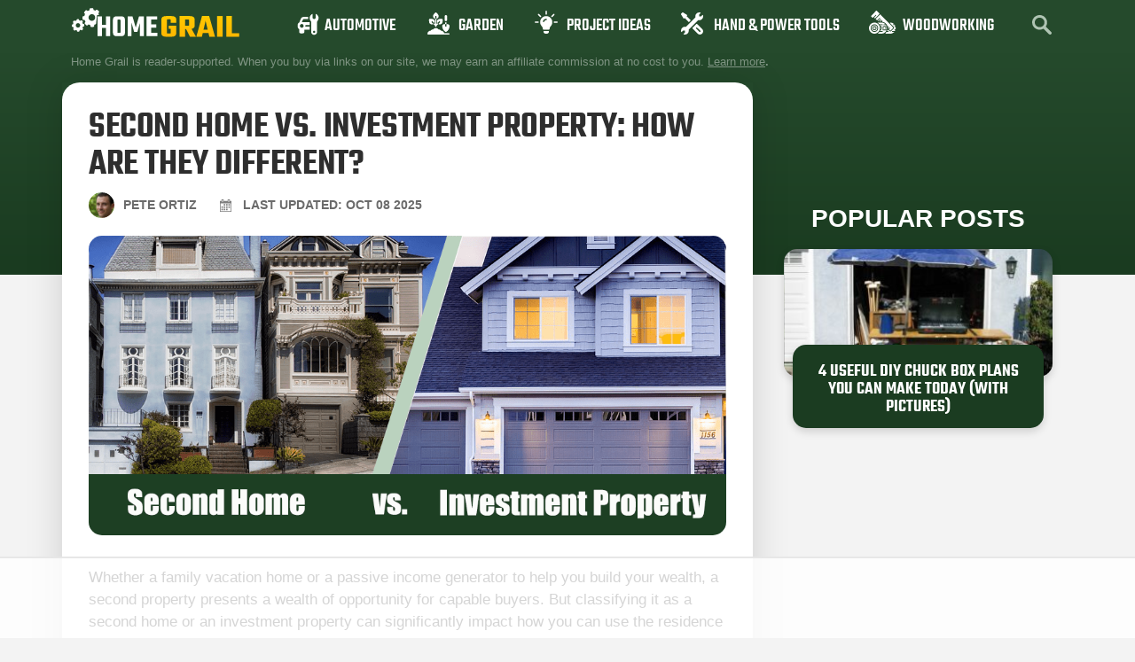

--- FILE ---
content_type: text/html; charset=UTF-8
request_url: https://homegrail.com/second-home-vs-investment-property/
body_size: 40076
content:
<!doctype html>
<html lang="en-US">
<head>
	<meta charset="UTF-8">
	<meta name="viewport" content="width=device-width, initial-scale=1">
	<link rel="profile" href="https://gmpg.org/xfn/11">
	<script data-no-optimize="1" data-cfasync="false">!function(){"use strict";const t={adt_ei:{identityApiKey:"plainText",source:"url",type:"plaintext",priority:1},adt_eih:{identityApiKey:"sha256",source:"urlh",type:"hashed",priority:2},sh_kit:{identityApiKey:"sha256",source:"urlhck",type:"hashed",priority:3}},e=Object.keys(t);function i(t){return function(t){const e=t.match(/((?=([a-z0-9._!#$%+^&*()[\]<>-]+))\2@[a-z0-9._-]+\.[a-z0-9._-]+)/gi);return e?e[0]:""}(function(t){return t.replace(/\s/g,"")}(t.toLowerCase()))}!async function(){const n=new URL(window.location.href),o=n.searchParams;let a=null;const r=Object.entries(t).sort(([,t],[,e])=>t.priority-e.priority).map(([t])=>t);for(const e of r){const n=o.get(e),r=t[e];if(!n||!r)continue;const c=decodeURIComponent(n),d="plaintext"===r.type&&i(c),s="hashed"===r.type&&c;if(d||s){a={value:c,config:r};break}}if(a){const{value:t,config:e}=a;window.adthrive=window.adthrive||{},window.adthrive.cmd=window.adthrive.cmd||[],window.adthrive.cmd.push(function(){window.adthrive.identityApi({source:e.source,[e.identityApiKey]:t},({success:i,data:n})=>{i?window.adthrive.log("info","Plugin","detectEmails",`Identity API called with ${e.type} email: ${t}`,n):window.adthrive.log("warning","Plugin","detectEmails",`Failed to call Identity API with ${e.type} email: ${t}`,n)})})}!function(t,e){const i=new URL(e);t.forEach(t=>i.searchParams.delete(t)),history.replaceState(null,"",i.toString())}(e,n)}()}();
</script>    <!-- Global site tag (gtag.js) - Google Analytics -->

    <script async src="https://www.googletagmanager.com/gtag/js?id=G-TWS2C7JD8Z"></script>

    <script>

        window.dataLayer = window.dataLayer || [];

        function gtag(){dataLayer.push(arguments);}

        gtag('js', new Date());

        gtag('config', 'UA-255853733-1');

        gtag('config', 'G-TWS2C7JD8Z');

    </script>
	<meta name='robots' content='index, follow, max-image-preview:large, max-snippet:-1, max-video-preview:-1' />
	<style>img:is([sizes="auto" i], [sizes^="auto," i]) { contain-intrinsic-size: 3000px 1500px }</style>
	
<script data-no-optimize="1" data-cfasync="false">
(function(w, d) {
	w.adthrive = w.adthrive || {};
	w.adthrive.cmd = w.adthrive.cmd || [];
	w.adthrive.plugin = 'adthrive-ads-3.9.0';
	w.adthrive.host = 'ads.adthrive.com';
	w.adthrive.integration = 'plugin';

	var commitParam = (w.adthriveCLS && w.adthriveCLS.bucket !== 'prod' && w.adthriveCLS.branch) ? '&commit=' + w.adthriveCLS.branch : '';

	var s = d.createElement('script');
	s.async = true;
	s.referrerpolicy='no-referrer-when-downgrade';
	s.src = 'https://' + w.adthrive.host + '/sites/5f241e6cc3c8813825371726/ads.min.js?referrer=' + w.encodeURIComponent(w.location.href) + commitParam + '&cb=' + (Math.floor(Math.random() * 100) + 1) + '';
	var n = d.getElementsByTagName('script')[0];
	n.parentNode.insertBefore(s, n);
})(window, document);
</script>
<link rel="dns-prefetch" href="https://ads.adthrive.com/"><link rel="preconnect" href="https://ads.adthrive.com/"><link rel="preconnect" href="https://ads.adthrive.com/" crossorigin>
	<!-- This site is optimized with the Yoast SEO plugin v26.1.1 - https://yoast.com/wordpress/plugins/seo/ -->
	<title>Second Home vs. Investment Property: How Are They Different? | Home Grail</title>
	<meta name="description" content="Understanding the differences of a second home and an investment property is crucial before applying for a mortgage on a new residence." />
	<link rel="canonical" href="https://homegrail.com/second-home-vs-investment-property/" />
	<meta property="og:locale" content="en_US" />
	<meta property="og:type" content="article" />
	<meta property="og:title" content="Second Home vs. Investment Property: How Are They Different? | Home Grail" />
	<meta property="og:description" content="Understanding the differences of a second home and an investment property is crucial before applying for a mortgage on a new residence." />
	<meta property="og:url" content="https://homegrail.com/second-home-vs-investment-property/" />
	<meta property="og:site_name" content="Home Grail" />
	<meta property="article:published_time" content="2022-10-27T23:48:47+00:00" />
	<meta property="article:modified_time" content="2025-10-08T12:15:33+00:00" />
	<meta property="og:image" content="https://homegrail.com/wp-content/uploads/2022/10/Second-Home-VS-Investment.png" />
	<meta property="og:image:width" content="1000" />
	<meta property="og:image:height" content="470" />
	<meta property="og:image:type" content="image/png" />
	<meta name="author" content="Pete Ortiz" />
	<meta name="twitter:card" content="summary_large_image" />
	<meta name="twitter:label1" content="Written by" />
	<meta name="twitter:data1" content="Pete Ortiz" />
	<meta name="twitter:label2" content="Est. reading time" />
	<meta name="twitter:data2" content="8 minutes" />
	<script type="application/ld+json" class="yoast-schema-graph">{"@context":"https://schema.org","@graph":[{"@type":"Article","@id":"https://homegrail.com/second-home-vs-investment-property/#article","isPartOf":{"@id":"https://homegrail.com/second-home-vs-investment-property/"},"author":{"name":"Pete Ortiz","@id":"https://homegrail.com/#/schema/person/cd4e49b608290c5e5f173ccf67882a04"},"headline":"Second Home vs. Investment Property: How Are They Different?","datePublished":"2022-10-27T23:48:47+00:00","dateModified":"2025-10-08T12:15:33+00:00","mainEntityOfPage":{"@id":"https://homegrail.com/second-home-vs-investment-property/"},"wordCount":1507,"publisher":{"@id":"https://homegrail.com/#organization"},"image":{"@id":"https://homegrail.com/second-home-vs-investment-property/#primaryimage"},"thumbnailUrl":"https://homegrail.com/wp-content/uploads/2022/10/Second-Home-VS-Investment.png","articleSection":["Guides"],"inLanguage":"en-US"},{"@type":"WebPage","@id":"https://homegrail.com/second-home-vs-investment-property/","url":"https://homegrail.com/second-home-vs-investment-property/","name":"Second Home vs. Investment Property: How Are They Different? | Home Grail","isPartOf":{"@id":"https://homegrail.com/#website"},"primaryImageOfPage":{"@id":"https://homegrail.com/second-home-vs-investment-property/#primaryimage"},"image":{"@id":"https://homegrail.com/second-home-vs-investment-property/#primaryimage"},"thumbnailUrl":"https://homegrail.com/wp-content/uploads/2022/10/Second-Home-VS-Investment.png","datePublished":"2022-10-27T23:48:47+00:00","dateModified":"2025-10-08T12:15:33+00:00","description":"Understanding the differences of a second home and an investment property is crucial before applying for a mortgage on a new residence.","breadcrumb":{"@id":"https://homegrail.com/second-home-vs-investment-property/#breadcrumb"},"inLanguage":"en-US","potentialAction":[{"@type":"ReadAction","target":["https://homegrail.com/second-home-vs-investment-property/"]}]},{"@type":"ImageObject","inLanguage":"en-US","@id":"https://homegrail.com/second-home-vs-investment-property/#primaryimage","url":"https://homegrail.com/wp-content/uploads/2022/10/Second-Home-VS-Investment.png","contentUrl":"https://homegrail.com/wp-content/uploads/2022/10/Second-Home-VS-Investment.png","width":1000,"height":470,"caption":"Second Home VS Investment"},{"@type":"BreadcrumbList","@id":"https://homegrail.com/second-home-vs-investment-property/#breadcrumb","itemListElement":[{"@type":"ListItem","position":1,"name":"Home","item":"https://homegrail.com/"},{"@type":"ListItem","position":2,"name":"Blog","item":"https://homegrail.com/blog/"},{"@type":"ListItem","position":3,"name":"Second Home vs. Investment Property: How Are They Different?"}]},{"@type":"WebSite","@id":"https://homegrail.com/#website","url":"https://homegrail.com/","name":"Home Grail","description":"A magazine about home improvement and gardening","publisher":{"@id":"https://homegrail.com/#organization"},"potentialAction":[{"@type":"SearchAction","target":{"@type":"EntryPoint","urlTemplate":"https://homegrail.com/?s={search_term_string}"},"query-input":{"@type":"PropertyValueSpecification","valueRequired":true,"valueName":"search_term_string"}}],"inLanguage":"en-US"},{"@type":"Organization","@id":"https://homegrail.com/#organization","name":"Home Grail","url":"https://homegrail.com/","logo":{"@type":"ImageObject","inLanguage":"en-US","@id":"https://homegrail.com/#/schema/logo/image/","url":"https://homegrail.com/wp-content/uploads/2025/10/homegrail-logo.svg","contentUrl":"https://homegrail.com/wp-content/uploads/2025/10/homegrail-logo.svg","width":168,"height":30,"caption":"Home Grail"},"image":{"@id":"https://homegrail.com/#/schema/logo/image/"}},{"@type":"Person","@id":"https://homegrail.com/#/schema/person/cd4e49b608290c5e5f173ccf67882a04","name":"Pete Ortiz","image":{"@type":"ImageObject","inLanguage":"en-US","@id":"https://homegrail.com/#/schema/person/image/","url":"https://homegrail.com/wp-content/uploads/2021/07/Pete-Ortiz-new-125x125.jpg","contentUrl":"https://homegrail.com/wp-content/uploads/2021/07/Pete-Ortiz-new-125x125.jpg","caption":"Pete Ortiz"},"description":"Pete has been working in the trades since high school, where he first developed a passion for woodworking. Over the years, he has developed a keen interest in a wide variety of DIY projects around the home. Fascinated by all sort of tools, Pete loves reading and writing about all the latest gadgets and accessories that hit the market. His other interests include astronomy, hiking, and fishing. As the founder of Home Grail, Pete's primary goal is to help consumers make educated decisions about DIY projects at home, in the garage, and in the garden.","sameAs":["https://homegrail.com"]}]}</script>
	<!-- / Yoast SEO plugin. -->


<link rel='dns-prefetch' href='//hcaptcha.com' />
<link rel="alternate" type="application/rss+xml" title="Home Grail &raquo; Feed" href="https://homegrail.com/feed/" />
<link rel="alternate" type="application/rss+xml" title="Home Grail &raquo; Comments Feed" href="https://homegrail.com/comments/feed/" />


<script type="application/ld+json">{"@context":"http:\/\/schema.org\/","@type":"CreativeWork","dateModified":"2025-10-08T12:15:33+00:00","headline":"Second Home vs. Investment Property: How Are They Different?","description":"Whether a family vacation home or a passive income generator to help you build your wealth, a second property presents a wealth of opportunity for capable buyers. But classifying it as a second home or an investment property can significantly impact how you can use the residence and how much you pay for it. Choosing the wrong classification for your","mainEntityOfPage":{"@type":"WebPage","@id":"https:\/\/homegrail.com\/second-home-vs-investment-property\/"},"author":{"@type":"Person","name":"Pete Ortiz","url":"https:\/\/homegrail.com\/author\/simon\/","description":"Pete has been working in the trades since high school, where he first developed a passion for woodworking. Over the years, he has developed a keen interest in a wide variety of DIY projects around the home. Fascinated by all sort of tools, Pete loves reading and writing about all the latest gadgets and accessories that hit the market. His other interests include astronomy, hiking, and fishing.\r\n\r\nAs the founder of Home Grail, Pete&#039;s primary goal is to help consumers make educated decisions about DIY projects at home, in the garage, and in the garden."}}</script>

<link rel='stylesheet' id='sbi_styles-css' href='https://homegrail.com/wp-content/plugins/instagram-feed/css/sbi-styles.min.css?ver=6.9.1' media='all' />
<style id='wp-emoji-styles-inline-css'>

	img.wp-smiley, img.emoji {
		display: inline !important;
		border: none !important;
		box-shadow: none !important;
		height: 1em !important;
		width: 1em !important;
		margin: 0 0.07em !important;
		vertical-align: -0.1em !important;
		background: none !important;
		padding: 0 !important;
	}
</style>
<link rel='stylesheet' id='wp-block-library-css' href='https://homegrail.com/wp-includes/css/dist/block-library/style.min.css?ver=6.8.3' media='all' />
<style id='global-styles-inline-css'>
:root{--wp--preset--aspect-ratio--square: 1;--wp--preset--aspect-ratio--4-3: 4/3;--wp--preset--aspect-ratio--3-4: 3/4;--wp--preset--aspect-ratio--3-2: 3/2;--wp--preset--aspect-ratio--2-3: 2/3;--wp--preset--aspect-ratio--16-9: 16/9;--wp--preset--aspect-ratio--9-16: 9/16;--wp--preset--color--black: #000000;--wp--preset--color--cyan-bluish-gray: #abb8c3;--wp--preset--color--white: #ffffff;--wp--preset--color--pale-pink: #f78da7;--wp--preset--color--vivid-red: #cf2e2e;--wp--preset--color--luminous-vivid-orange: #ff6900;--wp--preset--color--luminous-vivid-amber: #fcb900;--wp--preset--color--light-green-cyan: #7bdcb5;--wp--preset--color--vivid-green-cyan: #00d084;--wp--preset--color--pale-cyan-blue: #8ed1fc;--wp--preset--color--vivid-cyan-blue: #0693e3;--wp--preset--color--vivid-purple: #9b51e0;--wp--preset--gradient--vivid-cyan-blue-to-vivid-purple: linear-gradient(135deg,rgba(6,147,227,1) 0%,rgb(155,81,224) 100%);--wp--preset--gradient--light-green-cyan-to-vivid-green-cyan: linear-gradient(135deg,rgb(122,220,180) 0%,rgb(0,208,130) 100%);--wp--preset--gradient--luminous-vivid-amber-to-luminous-vivid-orange: linear-gradient(135deg,rgba(252,185,0,1) 0%,rgba(255,105,0,1) 100%);--wp--preset--gradient--luminous-vivid-orange-to-vivid-red: linear-gradient(135deg,rgba(255,105,0,1) 0%,rgb(207,46,46) 100%);--wp--preset--gradient--very-light-gray-to-cyan-bluish-gray: linear-gradient(135deg,rgb(238,238,238) 0%,rgb(169,184,195) 100%);--wp--preset--gradient--cool-to-warm-spectrum: linear-gradient(135deg,rgb(74,234,220) 0%,rgb(151,120,209) 20%,rgb(207,42,186) 40%,rgb(238,44,130) 60%,rgb(251,105,98) 80%,rgb(254,248,76) 100%);--wp--preset--gradient--blush-light-purple: linear-gradient(135deg,rgb(255,206,236) 0%,rgb(152,150,240) 100%);--wp--preset--gradient--blush-bordeaux: linear-gradient(135deg,rgb(254,205,165) 0%,rgb(254,45,45) 50%,rgb(107,0,62) 100%);--wp--preset--gradient--luminous-dusk: linear-gradient(135deg,rgb(255,203,112) 0%,rgb(199,81,192) 50%,rgb(65,88,208) 100%);--wp--preset--gradient--pale-ocean: linear-gradient(135deg,rgb(255,245,203) 0%,rgb(182,227,212) 50%,rgb(51,167,181) 100%);--wp--preset--gradient--electric-grass: linear-gradient(135deg,rgb(202,248,128) 0%,rgb(113,206,126) 100%);--wp--preset--gradient--midnight: linear-gradient(135deg,rgb(2,3,129) 0%,rgb(40,116,252) 100%);--wp--preset--font-size--small: 13px;--wp--preset--font-size--medium: 20px;--wp--preset--font-size--large: 36px;--wp--preset--font-size--x-large: 42px;--wp--preset--spacing--20: 0.44rem;--wp--preset--spacing--30: 0.67rem;--wp--preset--spacing--40: 1rem;--wp--preset--spacing--50: 1.5rem;--wp--preset--spacing--60: 2.25rem;--wp--preset--spacing--70: 3.38rem;--wp--preset--spacing--80: 5.06rem;--wp--preset--shadow--natural: 6px 6px 9px rgba(0, 0, 0, 0.2);--wp--preset--shadow--deep: 12px 12px 50px rgba(0, 0, 0, 0.4);--wp--preset--shadow--sharp: 6px 6px 0px rgba(0, 0, 0, 0.2);--wp--preset--shadow--outlined: 6px 6px 0px -3px rgba(255, 255, 255, 1), 6px 6px rgba(0, 0, 0, 1);--wp--preset--shadow--crisp: 6px 6px 0px rgba(0, 0, 0, 1);}:root { --wp--style--global--content-size: 800px;--wp--style--global--wide-size: 1200px; }:where(body) { margin: 0; }.wp-site-blocks > .alignleft { float: left; margin-right: 2em; }.wp-site-blocks > .alignright { float: right; margin-left: 2em; }.wp-site-blocks > .aligncenter { justify-content: center; margin-left: auto; margin-right: auto; }:where(.wp-site-blocks) > * { margin-block-start: 24px; margin-block-end: 0; }:where(.wp-site-blocks) > :first-child { margin-block-start: 0; }:where(.wp-site-blocks) > :last-child { margin-block-end: 0; }:root { --wp--style--block-gap: 24px; }:root :where(.is-layout-flow) > :first-child{margin-block-start: 0;}:root :where(.is-layout-flow) > :last-child{margin-block-end: 0;}:root :where(.is-layout-flow) > *{margin-block-start: 24px;margin-block-end: 0;}:root :where(.is-layout-constrained) > :first-child{margin-block-start: 0;}:root :where(.is-layout-constrained) > :last-child{margin-block-end: 0;}:root :where(.is-layout-constrained) > *{margin-block-start: 24px;margin-block-end: 0;}:root :where(.is-layout-flex){gap: 24px;}:root :where(.is-layout-grid){gap: 24px;}.is-layout-flow > .alignleft{float: left;margin-inline-start: 0;margin-inline-end: 2em;}.is-layout-flow > .alignright{float: right;margin-inline-start: 2em;margin-inline-end: 0;}.is-layout-flow > .aligncenter{margin-left: auto !important;margin-right: auto !important;}.is-layout-constrained > .alignleft{float: left;margin-inline-start: 0;margin-inline-end: 2em;}.is-layout-constrained > .alignright{float: right;margin-inline-start: 2em;margin-inline-end: 0;}.is-layout-constrained > .aligncenter{margin-left: auto !important;margin-right: auto !important;}.is-layout-constrained > :where(:not(.alignleft):not(.alignright):not(.alignfull)){max-width: var(--wp--style--global--content-size);margin-left: auto !important;margin-right: auto !important;}.is-layout-constrained > .alignwide{max-width: var(--wp--style--global--wide-size);}body .is-layout-flex{display: flex;}.is-layout-flex{flex-wrap: wrap;align-items: center;}.is-layout-flex > :is(*, div){margin: 0;}body .is-layout-grid{display: grid;}.is-layout-grid > :is(*, div){margin: 0;}body{padding-top: 0px;padding-right: 0px;padding-bottom: 0px;padding-left: 0px;}a:where(:not(.wp-element-button)){text-decoration: underline;}:root :where(.wp-element-button, .wp-block-button__link){background-color: #32373c;border-width: 0;color: #fff;font-family: inherit;font-size: inherit;line-height: inherit;padding: calc(0.667em + 2px) calc(1.333em + 2px);text-decoration: none;}.has-black-color{color: var(--wp--preset--color--black) !important;}.has-cyan-bluish-gray-color{color: var(--wp--preset--color--cyan-bluish-gray) !important;}.has-white-color{color: var(--wp--preset--color--white) !important;}.has-pale-pink-color{color: var(--wp--preset--color--pale-pink) !important;}.has-vivid-red-color{color: var(--wp--preset--color--vivid-red) !important;}.has-luminous-vivid-orange-color{color: var(--wp--preset--color--luminous-vivid-orange) !important;}.has-luminous-vivid-amber-color{color: var(--wp--preset--color--luminous-vivid-amber) !important;}.has-light-green-cyan-color{color: var(--wp--preset--color--light-green-cyan) !important;}.has-vivid-green-cyan-color{color: var(--wp--preset--color--vivid-green-cyan) !important;}.has-pale-cyan-blue-color{color: var(--wp--preset--color--pale-cyan-blue) !important;}.has-vivid-cyan-blue-color{color: var(--wp--preset--color--vivid-cyan-blue) !important;}.has-vivid-purple-color{color: var(--wp--preset--color--vivid-purple) !important;}.has-black-background-color{background-color: var(--wp--preset--color--black) !important;}.has-cyan-bluish-gray-background-color{background-color: var(--wp--preset--color--cyan-bluish-gray) !important;}.has-white-background-color{background-color: var(--wp--preset--color--white) !important;}.has-pale-pink-background-color{background-color: var(--wp--preset--color--pale-pink) !important;}.has-vivid-red-background-color{background-color: var(--wp--preset--color--vivid-red) !important;}.has-luminous-vivid-orange-background-color{background-color: var(--wp--preset--color--luminous-vivid-orange) !important;}.has-luminous-vivid-amber-background-color{background-color: var(--wp--preset--color--luminous-vivid-amber) !important;}.has-light-green-cyan-background-color{background-color: var(--wp--preset--color--light-green-cyan) !important;}.has-vivid-green-cyan-background-color{background-color: var(--wp--preset--color--vivid-green-cyan) !important;}.has-pale-cyan-blue-background-color{background-color: var(--wp--preset--color--pale-cyan-blue) !important;}.has-vivid-cyan-blue-background-color{background-color: var(--wp--preset--color--vivid-cyan-blue) !important;}.has-vivid-purple-background-color{background-color: var(--wp--preset--color--vivid-purple) !important;}.has-black-border-color{border-color: var(--wp--preset--color--black) !important;}.has-cyan-bluish-gray-border-color{border-color: var(--wp--preset--color--cyan-bluish-gray) !important;}.has-white-border-color{border-color: var(--wp--preset--color--white) !important;}.has-pale-pink-border-color{border-color: var(--wp--preset--color--pale-pink) !important;}.has-vivid-red-border-color{border-color: var(--wp--preset--color--vivid-red) !important;}.has-luminous-vivid-orange-border-color{border-color: var(--wp--preset--color--luminous-vivid-orange) !important;}.has-luminous-vivid-amber-border-color{border-color: var(--wp--preset--color--luminous-vivid-amber) !important;}.has-light-green-cyan-border-color{border-color: var(--wp--preset--color--light-green-cyan) !important;}.has-vivid-green-cyan-border-color{border-color: var(--wp--preset--color--vivid-green-cyan) !important;}.has-pale-cyan-blue-border-color{border-color: var(--wp--preset--color--pale-cyan-blue) !important;}.has-vivid-cyan-blue-border-color{border-color: var(--wp--preset--color--vivid-cyan-blue) !important;}.has-vivid-purple-border-color{border-color: var(--wp--preset--color--vivid-purple) !important;}.has-vivid-cyan-blue-to-vivid-purple-gradient-background{background: var(--wp--preset--gradient--vivid-cyan-blue-to-vivid-purple) !important;}.has-light-green-cyan-to-vivid-green-cyan-gradient-background{background: var(--wp--preset--gradient--light-green-cyan-to-vivid-green-cyan) !important;}.has-luminous-vivid-amber-to-luminous-vivid-orange-gradient-background{background: var(--wp--preset--gradient--luminous-vivid-amber-to-luminous-vivid-orange) !important;}.has-luminous-vivid-orange-to-vivid-red-gradient-background{background: var(--wp--preset--gradient--luminous-vivid-orange-to-vivid-red) !important;}.has-very-light-gray-to-cyan-bluish-gray-gradient-background{background: var(--wp--preset--gradient--very-light-gray-to-cyan-bluish-gray) !important;}.has-cool-to-warm-spectrum-gradient-background{background: var(--wp--preset--gradient--cool-to-warm-spectrum) !important;}.has-blush-light-purple-gradient-background{background: var(--wp--preset--gradient--blush-light-purple) !important;}.has-blush-bordeaux-gradient-background{background: var(--wp--preset--gradient--blush-bordeaux) !important;}.has-luminous-dusk-gradient-background{background: var(--wp--preset--gradient--luminous-dusk) !important;}.has-pale-ocean-gradient-background{background: var(--wp--preset--gradient--pale-ocean) !important;}.has-electric-grass-gradient-background{background: var(--wp--preset--gradient--electric-grass) !important;}.has-midnight-gradient-background{background: var(--wp--preset--gradient--midnight) !important;}.has-small-font-size{font-size: var(--wp--preset--font-size--small) !important;}.has-medium-font-size{font-size: var(--wp--preset--font-size--medium) !important;}.has-large-font-size{font-size: var(--wp--preset--font-size--large) !important;}.has-x-large-font-size{font-size: var(--wp--preset--font-size--x-large) !important;}
:root :where(.wp-block-pullquote){font-size: 1.5em;line-height: 1.6;}
</style>
<link rel='stylesheet' id='wctable-css' href='https://homegrail.com/wp-content/plugins/winner-comparison-tables/assets/css/winner-comparison-tables.css?ver=6.8.3' media='all' />
<link rel='stylesheet' id='pes-styles-css' href='https://homegrail.com/wp-content/plugins/pangolia-embed-styling/assets/css/style.css?ver=1.0.0' media='all' />
<link rel='stylesheet' id='toc-screen-css' href='https://homegrail.com/wp-content/plugins/table-of-contents-plus/screen.min.css?ver=2411.1' media='all' />
<link rel='stylesheet' id='hello-elementor-theme-style-css' href='https://homegrail.com/wp-content/themes/hello-elementor/assets/css/theme.css?ver=3.4.4' media='all' />
<link rel='stylesheet' id='hello-elementor-child-style-css' href='https://homegrail.com/wp-content/themes/hello-theme-child-master/style.css?ver=1.0.5.6' media='all' />
<link rel='stylesheet' id='child-theme-style-css' href='https://homegrail.com/wp-content/themes/hello-theme-child-master/assets/css/child-theme.css?ver=1.0.5.6' media='all' />
<link rel='stylesheet' id='hello-elementor-css' href='https://homegrail.com/wp-content/themes/hello-elementor/assets/css/reset.css?ver=3.4.4' media='all' />
<link rel='stylesheet' id='hello-elementor-header-footer-css' href='https://homegrail.com/wp-content/themes/hello-elementor/assets/css/header-footer.css?ver=3.4.4' media='all' />
<link rel='stylesheet' id='elementor-frontend-css' href='https://homegrail.com/wp-content/plugins/elementor/assets/css/frontend.min.css?ver=3.32.4' media='all' />
<link rel='stylesheet' id='elementor-post-2553-css' href='https://homegrail.com/wp-content/uploads/elementor/css/post-2553.css?ver=1759928068' media='all' />
<link rel='stylesheet' id='widget-image-css' href='https://homegrail.com/wp-content/plugins/elementor/assets/css/widget-image.min.css?ver=3.32.4' media='all' />
<link rel='stylesheet' id='widget-nav-menu-css' href='https://homegrail.com/wp-content/plugins/elementor-pro/assets/css/widget-nav-menu.min.css?ver=3.32.2' media='all' />
<link rel='stylesheet' id='widget-icon-list-css' href='https://homegrail.com/wp-content/plugins/elementor/assets/css/widget-icon-list.min.css?ver=3.32.4' media='all' />
<link rel='stylesheet' id='widget-heading-css' href='https://homegrail.com/wp-content/plugins/elementor/assets/css/widget-heading.min.css?ver=3.32.4' media='all' />
<link rel='stylesheet' id='widget-posts-css' href='https://homegrail.com/wp-content/plugins/elementor-pro/assets/css/widget-posts.min.css?ver=3.32.2' media='all' />
<link rel='stylesheet' id='elementor-icons-css' href='https://homegrail.com/wp-content/plugins/elementor/assets/lib/eicons/css/elementor-icons.min.css?ver=5.44.0' media='all' />
<link rel='stylesheet' id='sbistyles-css' href='https://homegrail.com/wp-content/plugins/instagram-feed/css/sbi-styles.min.css?ver=6.9.1' media='all' />
<link rel='stylesheet' id='elementor-post-2557-css' href='https://homegrail.com/wp-content/uploads/elementor/css/post-2557.css?ver=1759928068' media='all' />
<link rel='stylesheet' id='elementor-post-35188-css' href='https://homegrail.com/wp-content/uploads/elementor/css/post-35188.css?ver=1759928068' media='all' />
<link rel='stylesheet' id='elementor-post-35667-css' href='https://homegrail.com/wp-content/uploads/elementor/css/post-35667.css?ver=1759928068' media='all' />
<link rel='stylesheet' id='tablepress-default-css' href='https://homegrail.com/wp-content/plugins/tablepress/css/build/default.css?ver=3.2.3' media='all' />
<link rel='stylesheet' id='elementor-gf-local-dmsans-css' href='https://homegrail.com/wp-content/uploads/elementor/google-fonts/css/dmsans.css?ver=1743753949' media='all' />
<link rel='stylesheet' id='elementor-gf-local-teko-css' href='https://homegrail.com/wp-content/uploads/elementor/google-fonts/css/teko.css?ver=1743753950' media='all' />
<link rel='stylesheet' id='elementor-icons-shared-0-css' href='https://homegrail.com/wp-content/plugins/elementor/assets/lib/font-awesome/css/fontawesome.min.css?ver=5.15.3' media='all' />
<link rel='stylesheet' id='elementor-icons-fa-solid-css' href='https://homegrail.com/wp-content/plugins/elementor/assets/lib/font-awesome/css/solid.min.css?ver=5.15.3' media='all' />
<script src="https://homegrail.com/wp-includes/js/jquery/jquery.min.js?ver=3.7.1" id="jquery-core-js"></script>
<script src="https://homegrail.com/wp-includes/js/jquery/jquery-migrate.min.js?ver=3.4.1" id="jquery-migrate-js"></script>
<link rel="https://api.w.org/" href="https://homegrail.com/wp-json/" /><link rel="alternate" title="JSON" type="application/json" href="https://homegrail.com/wp-json/wp/v2/posts/105224" /><link rel="EditURI" type="application/rsd+xml" title="RSD" href="https://homegrail.com/xmlrpc.php?rsd" />
<meta name="generator" content="WordPress 6.8.3" />
<link rel='shortlink' href='https://homegrail.com/?p=105224' />
<link rel="alternate" title="oEmbed (JSON)" type="application/json+oembed" href="https://homegrail.com/wp-json/oembed/1.0/embed?url=https%3A%2F%2Fhomegrail.com%2Fsecond-home-vs-investment-property%2F" />
<link rel="alternate" title="oEmbed (XML)" type="text/xml+oembed" href="https://homegrail.com/wp-json/oembed/1.0/embed?url=https%3A%2F%2Fhomegrail.com%2Fsecond-home-vs-investment-property%2F&#038;format=xml" />
        <style type="text/css">
                        .wctable, .wctable .wctable-row, .wctable th, .wctable td {
                border-color: #DCDCDC;

            }

                                    .wctable .table-head {
                background-color: #1e73be;

            }

            
                        .wctable .table-head {
                color: #ffffff;

            }

            
                        .wctable .wctable-col-link .wctable-link {
                background-color: #ff6600;

            }

            
                        .wctable .wctable-col-link .wctable-link {
                border-bottom: 3px solid#811A1A;
            }

            
                        .wctable .wctable-col-link .wctable-link {
                color: #ffffff;
            }

                                    .wctable .wctable-badge {
                background-color: #04B1A9;
            }

                                    .wctable .wctable-badge {
                color: #ffffff;
            }

                                    .wctable .wctable-badge:before {
                border-right: 13px solid#1A6C68;
            }

            
        </style>
        <style type="text/css">.aawp .aawp-tb__row--highlight{background-color:#256aaf;}.aawp .aawp-tb__row--highlight{color:#fff;}.aawp .aawp-tb__row--highlight a{color:#fff;}</style><style>
.h-captcha{position:relative;display:block;margin-bottom:2rem;padding:0;clear:both}.h-captcha[data-size="normal"]{width:303px;height:78px}.h-captcha[data-size="compact"]{width:164px;height:144px}.h-captcha[data-size="invisible"]{display:none}.h-captcha iframe{z-index:1}.h-captcha::before{content:"";display:block;position:absolute;top:0;left:0;background:url(https://homegrail.com/wp-content/plugins/hcaptcha-for-forms-and-more/assets/images/hcaptcha-div-logo.svg) no-repeat;border:1px solid #fff0;border-radius:4px;box-sizing:border-box}.h-captcha::after{content:"If you see this message, hCaptcha failed to load due to site errors.";font:13px/1.35 system-ui,-apple-system,Segoe UI,Roboto,Arial,sans-serif;display:block;position:absolute;top:0;left:0;box-sizing:border-box;color:red;opacity:0}.h-captcha:not(:has(iframe))::after{animation:hcap-msg-fade-in .3s ease forwards;animation-delay:2s}.h-captcha:has(iframe)::after{animation:none;opacity:0}@keyframes hcap-msg-fade-in{to{opacity:1}}.h-captcha[data-size="normal"]::before{width:300px;height:74px;background-position:94% 28%}.h-captcha[data-size="normal"]::after{padding:19px 75px 16px 10px}.h-captcha[data-size="compact"]::before{width:156px;height:136px;background-position:50% 79%}.h-captcha[data-size="compact"]::after{padding:10px 10px 16px 10px}.h-captcha[data-theme="light"]::before,body.is-light-theme .h-captcha[data-theme="auto"]::before,.h-captcha[data-theme="auto"]::before{background-color:#fafafa;border:1px solid #e0e0e0}.h-captcha[data-theme="dark"]::before,body.is-dark-theme .h-captcha[data-theme="auto"]::before,html.wp-dark-mode-active .h-captcha[data-theme="auto"]::before,html.drdt-dark-mode .h-captcha[data-theme="auto"]::before{background-image:url(https://homegrail.com/wp-content/plugins/hcaptcha-for-forms-and-more/assets/images/hcaptcha-div-logo-white.svg);background-repeat:no-repeat;background-color:#333;border:1px solid #f5f5f5}@media (prefers-color-scheme:dark){.h-captcha[data-theme="auto"]::before{background-image:url(https://homegrail.com/wp-content/plugins/hcaptcha-for-forms-and-more/assets/images/hcaptcha-div-logo-white.svg);background-repeat:no-repeat;background-color:#333;border:1px solid #f5f5f5}}.h-captcha[data-theme="custom"]::before{background-color:initial}.h-captcha[data-size="invisible"]::before,.h-captcha[data-size="invisible"]::after{display:none}.h-captcha iframe{position:relative}div[style*="z-index: 2147483647"] div[style*="border-width: 11px"][style*="position: absolute"][style*="pointer-events: none"]{border-style:none}
</style>
<style>
.elementor-widget-login .h-captcha{margin-bottom:0}
</style>
<meta name="generator" content="Elementor 3.32.4; features: additional_custom_breakpoints; settings: css_print_method-external, google_font-enabled, font_display-auto">
			<style>
				.e-con.e-parent:nth-of-type(n+4):not(.e-lazyloaded):not(.e-no-lazyload),
				.e-con.e-parent:nth-of-type(n+4):not(.e-lazyloaded):not(.e-no-lazyload) * {
					background-image: none !important;
				}
				@media screen and (max-height: 1024px) {
					.e-con.e-parent:nth-of-type(n+3):not(.e-lazyloaded):not(.e-no-lazyload),
					.e-con.e-parent:nth-of-type(n+3):not(.e-lazyloaded):not(.e-no-lazyload) * {
						background-image: none !important;
					}
				}
				@media screen and (max-height: 640px) {
					.e-con.e-parent:nth-of-type(n+2):not(.e-lazyloaded):not(.e-no-lazyload),
					.e-con.e-parent:nth-of-type(n+2):not(.e-lazyloaded):not(.e-no-lazyload) * {
						background-image: none !important;
					}
				}
			</style>
			<style type="text/css">.saboxplugin-wrap{-webkit-box-sizing:border-box;-moz-box-sizing:border-box;-ms-box-sizing:border-box;box-sizing:border-box;border:1px solid #eee;width:100%;clear:both;display:block;overflow:hidden;word-wrap:break-word;position:relative}.saboxplugin-wrap .saboxplugin-gravatar{float:left;padding:0 20px 20px 20px}.saboxplugin-wrap .saboxplugin-gravatar img{max-width:100px;height:auto;border-radius:0;}.saboxplugin-wrap .saboxplugin-authorname{font-size:18px;line-height:1;margin:20px 0 0 20px;display:block}.saboxplugin-wrap .saboxplugin-authorname a{text-decoration:none}.saboxplugin-wrap .saboxplugin-authorname a:focus{outline:0}.saboxplugin-wrap .saboxplugin-desc{display:block;margin:5px 20px}.saboxplugin-wrap .saboxplugin-desc a{text-decoration:underline}.saboxplugin-wrap .saboxplugin-desc p{margin:5px 0 12px}.saboxplugin-wrap .saboxplugin-web{margin:0 20px 15px;text-align:left}.saboxplugin-wrap .sab-web-position{text-align:right}.saboxplugin-wrap .saboxplugin-web a{color:#ccc;text-decoration:none}.saboxplugin-wrap .saboxplugin-socials{position:relative;display:block;background:#fcfcfc;padding:5px;border-top:1px solid #eee}.saboxplugin-wrap .saboxplugin-socials a svg{width:20px;height:20px}.saboxplugin-wrap .saboxplugin-socials a svg .st2{fill:#fff; transform-origin:center center;}.saboxplugin-wrap .saboxplugin-socials a svg .st1{fill:rgba(0,0,0,.3)}.saboxplugin-wrap .saboxplugin-socials a:hover{opacity:.8;-webkit-transition:opacity .4s;-moz-transition:opacity .4s;-o-transition:opacity .4s;transition:opacity .4s;box-shadow:none!important;-webkit-box-shadow:none!important}.saboxplugin-wrap .saboxplugin-socials .saboxplugin-icon-color{box-shadow:none;padding:0;border:0;-webkit-transition:opacity .4s;-moz-transition:opacity .4s;-o-transition:opacity .4s;transition:opacity .4s;display:inline-block;color:#fff;font-size:0;text-decoration:inherit;margin:5px;-webkit-border-radius:0;-moz-border-radius:0;-ms-border-radius:0;-o-border-radius:0;border-radius:0;overflow:hidden}.saboxplugin-wrap .saboxplugin-socials .saboxplugin-icon-grey{text-decoration:inherit;box-shadow:none;position:relative;display:-moz-inline-stack;display:inline-block;vertical-align:middle;zoom:1;margin:10px 5px;color:#444;fill:#444}.clearfix:after,.clearfix:before{content:' ';display:table;line-height:0;clear:both}.ie7 .clearfix{zoom:1}.saboxplugin-socials.sabox-colored .saboxplugin-icon-color .sab-twitch{border-color:#38245c}.saboxplugin-socials.sabox-colored .saboxplugin-icon-color .sab-behance{border-color:#003eb0}.saboxplugin-socials.sabox-colored .saboxplugin-icon-color .sab-deviantart{border-color:#036824}.saboxplugin-socials.sabox-colored .saboxplugin-icon-color .sab-digg{border-color:#00327c}.saboxplugin-socials.sabox-colored .saboxplugin-icon-color .sab-dribbble{border-color:#ba1655}.saboxplugin-socials.sabox-colored .saboxplugin-icon-color .sab-facebook{border-color:#1e2e4f}.saboxplugin-socials.sabox-colored .saboxplugin-icon-color .sab-flickr{border-color:#003576}.saboxplugin-socials.sabox-colored .saboxplugin-icon-color .sab-github{border-color:#264874}.saboxplugin-socials.sabox-colored .saboxplugin-icon-color .sab-google{border-color:#0b51c5}.saboxplugin-socials.sabox-colored .saboxplugin-icon-color .sab-html5{border-color:#902e13}.saboxplugin-socials.sabox-colored .saboxplugin-icon-color .sab-instagram{border-color:#1630aa}.saboxplugin-socials.sabox-colored .saboxplugin-icon-color .sab-linkedin{border-color:#00344f}.saboxplugin-socials.sabox-colored .saboxplugin-icon-color .sab-pinterest{border-color:#5b040e}.saboxplugin-socials.sabox-colored .saboxplugin-icon-color .sab-reddit{border-color:#992900}.saboxplugin-socials.sabox-colored .saboxplugin-icon-color .sab-rss{border-color:#a43b0a}.saboxplugin-socials.sabox-colored .saboxplugin-icon-color .sab-sharethis{border-color:#5d8420}.saboxplugin-socials.sabox-colored .saboxplugin-icon-color .sab-soundcloud{border-color:#995200}.saboxplugin-socials.sabox-colored .saboxplugin-icon-color .sab-spotify{border-color:#0f612c}.saboxplugin-socials.sabox-colored .saboxplugin-icon-color .sab-stackoverflow{border-color:#a95009}.saboxplugin-socials.sabox-colored .saboxplugin-icon-color .sab-steam{border-color:#006388}.saboxplugin-socials.sabox-colored .saboxplugin-icon-color .sab-user_email{border-color:#b84e05}.saboxplugin-socials.sabox-colored .saboxplugin-icon-color .sab-tumblr{border-color:#10151b}.saboxplugin-socials.sabox-colored .saboxplugin-icon-color .sab-twitter{border-color:#0967a0}.saboxplugin-socials.sabox-colored .saboxplugin-icon-color .sab-vimeo{border-color:#0d7091}.saboxplugin-socials.sabox-colored .saboxplugin-icon-color .sab-windows{border-color:#003f71}.saboxplugin-socials.sabox-colored .saboxplugin-icon-color .sab-whatsapp{border-color:#003f71}.saboxplugin-socials.sabox-colored .saboxplugin-icon-color .sab-wordpress{border-color:#0f3647}.saboxplugin-socials.sabox-colored .saboxplugin-icon-color .sab-yahoo{border-color:#14002d}.saboxplugin-socials.sabox-colored .saboxplugin-icon-color .sab-youtube{border-color:#900}.saboxplugin-socials.sabox-colored .saboxplugin-icon-color .sab-xing{border-color:#000202}.saboxplugin-socials.sabox-colored .saboxplugin-icon-color .sab-mixcloud{border-color:#2475a0}.saboxplugin-socials.sabox-colored .saboxplugin-icon-color .sab-vk{border-color:#243549}.saboxplugin-socials.sabox-colored .saboxplugin-icon-color .sab-medium{border-color:#00452c}.saboxplugin-socials.sabox-colored .saboxplugin-icon-color .sab-quora{border-color:#420e00}.saboxplugin-socials.sabox-colored .saboxplugin-icon-color .sab-meetup{border-color:#9b181c}.saboxplugin-socials.sabox-colored .saboxplugin-icon-color .sab-goodreads{border-color:#000}.saboxplugin-socials.sabox-colored .saboxplugin-icon-color .sab-snapchat{border-color:#999700}.saboxplugin-socials.sabox-colored .saboxplugin-icon-color .sab-500px{border-color:#00557f}.saboxplugin-socials.sabox-colored .saboxplugin-icon-color .sab-mastodont{border-color:#185886}.sabox-plus-item{margin-bottom:20px}@media screen and (max-width:480px){.saboxplugin-wrap{text-align:center}.saboxplugin-wrap .saboxplugin-gravatar{float:none;padding:20px 0;text-align:center;margin:0 auto;display:block}.saboxplugin-wrap .saboxplugin-gravatar img{float:none;display:inline-block;display:-moz-inline-stack;vertical-align:middle;zoom:1}.saboxplugin-wrap .saboxplugin-desc{margin:0 10px 20px;text-align:center}.saboxplugin-wrap .saboxplugin-authorname{text-align:center;margin:10px 0 20px}}body .saboxplugin-authorname a,body .saboxplugin-authorname a:hover{box-shadow:none;-webkit-box-shadow:none}a.sab-profile-edit{font-size:16px!important;line-height:1!important}.sab-edit-settings a,a.sab-profile-edit{color:#0073aa!important;box-shadow:none!important;-webkit-box-shadow:none!important}.sab-edit-settings{margin-right:15px;position:absolute;right:0;z-index:2;bottom:10px;line-height:20px}.sab-edit-settings i{margin-left:5px}.saboxplugin-socials{line-height:1!important}.rtl .saboxplugin-wrap .saboxplugin-gravatar{float:right}.rtl .saboxplugin-wrap .saboxplugin-authorname{display:flex;align-items:center}.rtl .saboxplugin-wrap .saboxplugin-authorname .sab-profile-edit{margin-right:10px}.rtl .sab-edit-settings{right:auto;left:0}img.sab-custom-avatar{max-width:75px;}.saboxplugin-wrap {margin-top:0px; margin-bottom:0px; padding: 0px 0px }.saboxplugin-wrap .saboxplugin-authorname {font-size:18px; line-height:25px;}.saboxplugin-wrap .saboxplugin-desc p, .saboxplugin-wrap .saboxplugin-desc {font-size:14px !important; line-height:21px !important;}.saboxplugin-wrap .saboxplugin-web {font-size:14px;}.saboxplugin-wrap .saboxplugin-socials a svg {width:18px;height:18px;}</style><style>
span[data-name="hcap-cf7"] .h-captcha{margin-bottom:0}span[data-name="hcap-cf7"]~input[type="submit"],span[data-name="hcap-cf7"]~button[type="submit"]{margin-top:2rem}
</style>
<link rel="icon" href="https://homegrail.com/wp-content/uploads/2022/01/cropped-HG-Favicon-y-32x32.png" sizes="32x32" />
<link rel="icon" href="https://homegrail.com/wp-content/uploads/2022/01/cropped-HG-Favicon-y-192x192.png" sizes="192x192" />
<link rel="apple-touch-icon" href="https://homegrail.com/wp-content/uploads/2022/01/cropped-HG-Favicon-y-180x180.png" />
<meta name="msapplication-TileImage" content="https://homegrail.com/wp-content/uploads/2022/01/cropped-HG-Favicon-y-270x270.png" />
		<style id="wp-custom-css">
			.healthyhandyman .elementor-widget-theme-post-featured-image {
    display: none;

}

header.elementor-section .adthrive-ad {
    display: none !important;

}

.poolcleanerplanet .elementor-widget-theme-post-featured-image {
    display: none;

}

.single-post-sidebar .elementor-widget-wrap .elementor-widget.elementor-widget-heading:nth-child(2) h3.elementor-heading-title {
    color: #2e2e2e;
    margin-top: 20px;

}

.single-post-sidebar .adthrive-ad:first-child {
    margin-top: -140px;

}



@media (max-width: 1150px) {
    .hh-author-box__label {
        left: 0;

    }


}



@media (max-width: 550px) {
    .su-table.breed-table {
        width: 100%;
        overflow: scroll;

    }


}

.tablepress {
    box-shadow: 0 0 10px rgb(0 0 0 / 20%) !important;
    border-radius: 10px;
    overflow: hidden;

}

.tablepress tfoot th, .tablepress thead th {
    background: #264a2c;
    color: white;

}

.tablepress td, .tablepress th {
    padding: 13px;

}

.responsive-table {
    overflow: scroll;

}

.responsive-table table {
    min-width: 400px;

}

.juicerkings:not(.best-product-post-type) .elementor-widget-theme-post-featured-image {
    display: none;

}

.responsive-table::-webkit-scrollbar {
    width: 0;
    background: transparent;

}

.single-post-sidebar > .elementor-widget-wrap {
    min-height: auto !important;

}

a.su-button, a.su-button > span {
    transition: none !important;

}

.su-row.two-buttons .su-column {
    width: auto;
    margin: 0 10px;

}

.su-row.two-buttons {
    display: flex;
    justify-content: center;

}

.single-post-container .elementor-widget-theme-post-content .su-row.two-buttons .su-button span::before {
    width: 22px;
    height: 20px;
    background-size: cover;
    top: -2px;
    margin-right: 3px;

}



@media (max-width: 1010px) {
    .su-row.two-buttons {
        flex-direction: column;

    }

    .su-row.two-buttons .su-column {
        width: 100%;
        display: flex;
        justify-content: center;
        margin: 0;

    }

    .single-post-container .elementor-widget-theme-post-content .su-row.two-buttons .su-button {
        width: 100%;
        margin-bottom: 0;
        padding-left: 0 !important;
        padding-right: 0 !important;

    }

    .su-row.two-buttons .su-column > div {
        width: 100%;

    }


}



@media (max-width: 767px) {
    .single-post-container .elementor-widget-theme-post-content .su-row.two-buttons .su-button {
        margin-bottom: 0;

    }

    .single-post-container .elementor-widget-theme-post-content .su-row.two-buttons .su-button span {
        font-size: 15px !important;
        line-height: 22px !important;
        padding-bottom: 6px !important;

    }


}		</style>
		
  <script src="//geniuslinkcdn.com/snippet.min.js" defer></script>
  <script type="text/javascript">
    jQuery(document).ready(function( $ ) {
	  var ale_on_click_checkbox_is_checked="1";
	  if(typeof Georiot !== "undefined")
	  {
		if(ale_on_click_checkbox_is_checked) {
			Georiot.amazon.addOnClickRedirect(177661, true);
		}
		else {
			Georiot.amazon.convertToGeoRiotLinks(177661, true);
		};
	  };
    });
  </script>
<noscript><style id="rocket-lazyload-nojs-css">.rll-youtube-player, [data-lazy-src]{display:none !important;}</style></noscript><meta name="generator" content="WP Rocket 3.19.4" data-wpr-features="wpr_lazyload_images wpr_image_dimensions wpr_desktop" /></head>
<body class="wp-singular post-template-default single single-post postid-105224 single-format-standard wp-embed-responsive wp-theme-hello-elementor wp-child-theme-hello-theme-child-master aawp-custom hello-elementor-default elementor-default elementor-kit-2553 elementor-page-35667 at-manual-placement">

	<script>
		window.fbAsyncInit = function() {
			FB.init({
				appId      : '333562475377246',
				xfbml      : true,
				version    : 'v13.0'
			});
			FB.AppEvents.logPageView();
		};

		(function(d, s, id){
			var js, fjs = d.getElementsByTagName(s)[0];
			if (d.getElementById(id)) {return;}
			js = d.createElement(s); js.id = id;
			js.src = "https://connect.facebook.net/en_US/sdk.js";
			fjs.parentNode.insertBefore(js, fjs);
		}(document, 'script', 'facebook-jssdk'));
	</script>
	
<a class="skip-link screen-reader-text" href="#content">Skip to content</a>

		<header data-rocket-location-hash="1f07b69b3fa09fd3c4b780516274bca6" data-elementor-type="header" data-elementor-id="2557" class="elementor elementor-2557 elementor-location-header" data-elementor-post-type="elementor_library">
					<header data-rocket-location-hash="a5c2096502327397200b00d386e93e4e" class="elementor-section elementor-top-section elementor-element elementor-element-5c7905a elementor-section-height-min-height elementor-section-boxed elementor-section-height-default elementor-section-items-middle" data-id="5c7905a" data-element_type="section">
						<div data-rocket-location-hash="0b3376bad69c5a64f5d59c7096455786" class="elementor-container elementor-column-gap-no">
					<div class="elementor-column elementor-col-33 elementor-top-column elementor-element elementor-element-55f19c2 header-left" data-id="55f19c2" data-element_type="column">
			<div class="elementor-widget-wrap elementor-element-populated">
						<div class="elementor-element elementor-element-4ddace8 site-logo elementor-widget elementor-widget-image" data-id="4ddace8" data-element_type="widget" data-widget_type="image.default">
				<div class="elementor-widget-container">
																<a href="https://homegrail.com/" data-wpel-link="internal">
							<img width="168" height="30" src="data:image/svg+xml,%3Csvg%20xmlns='http://www.w3.org/2000/svg'%20viewBox='0%200%20168%2030'%3E%3C/svg%3E" class="attachment-full size-full wp-image-189586" alt="HomeGrail logo" data-lazy-src="https://homegrail.com/wp-content/uploads/2025/10/homegrail-logo.svg" /><noscript><img loading="lazy" width="168" height="30" src="https://homegrail.com/wp-content/uploads/2025/10/homegrail-logo.svg" class="attachment-full size-full wp-image-189586" alt="HomeGrail logo" /></noscript>								</a>
															</div>
				</div>
					</div>
		</div>
				<div class="elementor-column elementor-col-33 elementor-top-column elementor-element elementor-element-b127ed5 header-right" data-id="b127ed5" data-element_type="column">
			<div class="elementor-widget-wrap elementor-element-populated">
						<div class="elementor-element elementor-element-f2b5e21 elementor-nav-menu__align-center elementor-nav-menu__text-align-center elementor-nav-menu--stretch elementor-nav-menu--dropdown-tablet elementor-nav-menu--toggle elementor-nav-menu--burger elementor-widget elementor-widget-nav-menu" data-id="f2b5e21" data-element_type="widget" data-settings="{&quot;full_width&quot;:&quot;stretch&quot;,&quot;layout&quot;:&quot;horizontal&quot;,&quot;submenu_icon&quot;:{&quot;value&quot;:&quot;&lt;i class=\&quot;fas fa-caret-down\&quot; aria-hidden=\&quot;true\&quot;&gt;&lt;\/i&gt;&quot;,&quot;library&quot;:&quot;fa-solid&quot;},&quot;toggle&quot;:&quot;burger&quot;}" data-widget_type="nav-menu.default">
				<div class="elementor-widget-container">
								<nav aria-label="Menu" class="elementor-nav-menu--main elementor-nav-menu__container elementor-nav-menu--layout-horizontal e--pointer-none">
				<ul id="menu-1-f2b5e21" class="elementor-nav-menu"><li class="automotive menu-item menu-item-type-post_type menu-item-object-page menu-item-30"><a href="https://homegrail.com/automotive/" class="elementor-item" data-wpel-link="internal">Automotive</a></li>
<li class="garden menu-item menu-item-type-post_type menu-item-object-page menu-item-31"><a href="https://homegrail.com/garden/" class="elementor-item" data-wpel-link="internal">Garden</a></li>
<li class="project-ideas menu-item menu-item-type-post_type menu-item-object-page menu-item-32"><a href="https://homegrail.com/project-ideas/" class="elementor-item" data-wpel-link="internal">Project Ideas</a></li>
<li class="hand-power-tools menu-item menu-item-type-post_type menu-item-object-page menu-item-33"><a href="https://homegrail.com/hand-power-tools/" class="elementor-item" data-wpel-link="internal">Hand &#038; Power Tools</a></li>
<li class="woodworking menu-item menu-item-type-post_type menu-item-object-page menu-item-34"><a href="https://homegrail.com/woodworking/" class="elementor-item" data-wpel-link="internal">Woodworking</a></li>
</ul>			</nav>
					<div class="elementor-menu-toggle" role="button" tabindex="0" aria-label="Menu Toggle" aria-expanded="false">
			<i aria-hidden="true" role="presentation" class="elementor-menu-toggle__icon--open eicon-menu-bar"></i><i aria-hidden="true" role="presentation" class="elementor-menu-toggle__icon--close eicon-close"></i>		</div>
					<nav class="elementor-nav-menu--dropdown elementor-nav-menu__container" aria-hidden="true">
				<ul id="menu-2-f2b5e21" class="elementor-nav-menu"><li class="automotive menu-item menu-item-type-post_type menu-item-object-page menu-item-30"><a href="https://homegrail.com/automotive/" class="elementor-item" tabindex="-1" data-wpel-link="internal">Automotive</a></li>
<li class="garden menu-item menu-item-type-post_type menu-item-object-page menu-item-31"><a href="https://homegrail.com/garden/" class="elementor-item" tabindex="-1" data-wpel-link="internal">Garden</a></li>
<li class="project-ideas menu-item menu-item-type-post_type menu-item-object-page menu-item-32"><a href="https://homegrail.com/project-ideas/" class="elementor-item" tabindex="-1" data-wpel-link="internal">Project Ideas</a></li>
<li class="hand-power-tools menu-item menu-item-type-post_type menu-item-object-page menu-item-33"><a href="https://homegrail.com/hand-power-tools/" class="elementor-item" tabindex="-1" data-wpel-link="internal">Hand &#038; Power Tools</a></li>
<li class="woodworking menu-item menu-item-type-post_type menu-item-object-page menu-item-34"><a href="https://homegrail.com/woodworking/" class="elementor-item" tabindex="-1" data-wpel-link="internal">Woodworking</a></li>
</ul>			</nav>
						</div>
				</div>
					</div>
		</div>
				<div class="elementor-column elementor-col-33 elementor-top-column elementor-element elementor-element-690cf05" data-id="690cf05" data-element_type="column">
			<div class="elementor-widget-wrap elementor-element-populated">
						<div class="elementor-element elementor-element-0c2f832 elementor-widget elementor-widget-Search Icon Button" data-id="0c2f832" data-element_type="widget" data-widget_type="Search Icon Button.default">
				<div class="elementor-widget-container">
					<form class="hh-search-icon" role="search" action="https://homegrail.com" method="get">
	<div class="hh-search-icon__toggle">
		<svg width="22" height="22" viewBox="0 0 30 30" fill="none" xmlns="http://www.w3.org/2000/svg">
			<path d="M20.9002 17.802C24.5734 12.7168 23.3449 5.67533 18.158 2.07502C12.9712 -1.52528 5.78885 -0.321739 2.11653 4.76428C-1.55579 9.84945 -0.328175 16.89 4.85958 20.4904C8.56174 23.06 13.4564 23.2579 17.3613 20.9971L25.8458 29.2653C26.7619 30.2108 28.2861 30.2486 29.2505 29.3505C30.2148 28.4532 30.2535 26.9589 29.3382 26.0134C29.3093 25.9833 29.2812 25.9558 29.2505 25.9274L20.9002 17.802ZM11.5014 18.5728C7.40257 18.5736 4.07949 15.3183 4.07686 11.2999C4.07598 7.28149 7.39643 4.02358 11.4961 4.02186C15.5896 4.02014 18.9109 7.2703 18.9188 11.2835C18.9259 15.3028 15.6072 18.5659 11.5066 18.5728C11.5049 18.5728 11.504 18.5728 11.5014 18.5728Z" fill="#AFC4B3"/>
		</svg>
		<span class="elementor-screen-only">Search</span>
	</div>
	<div class="hh-search-icon__container">

		<input name="s" id="s" type="text" placeholder="Search the best..">
		<button class="hh-search-icon__submit" type="submit" title="Search" aria-label="Search">
                            Search            		</button>
	</div>
</form>				</div>
				</div>
					</div>
		</div>
					</div>
		</header>
				</header>
				<div data-rocket-location-hash="1b3ca70687c225f8dfff9f11b6d953ec" data-elementor-type="single-post" data-elementor-id="35667" class="elementor elementor-35667 elementor-location-single post-105224 post type-post status-publish format-standard has-post-thumbnail hentry category-guides" data-elementor-post-type="elementor_library">
					<section class="elementor-section elementor-top-section elementor-element elementor-element-57c7664f elementor-section-full_width elementor-section-height-default elementor-section-height-default" data-id="57c7664f" data-element_type="section" data-settings="{&quot;background_background&quot;:&quot;gradient&quot;}">
						<div data-rocket-location-hash="6179095e4b4214193a1f2af174dfb622" class="elementor-container elementor-column-gap-no">
					<div class="elementor-column elementor-col-100 elementor-top-column elementor-element elementor-element-5c866782" data-id="5c866782" data-element_type="column">
			<div class="elementor-widget-wrap">
							</div>
		</div>
					</div>
		</section>
				<section data-rocket-location-hash="fdada777b5aed606939ccd686700abf0" class="elementor-section elementor-top-section elementor-element elementor-element-26ba4718 elementor-section-boxed elementor-section-height-default elementor-section-height-default" data-id="26ba4718" data-element_type="section">
						<div data-rocket-location-hash="4388568779806390c4fce1bc129c9913" class="elementor-container elementor-column-gap-default">
					<div class="elementor-column elementor-col-100 elementor-top-column elementor-element elementor-element-94534b8" data-id="94534b8" data-element_type="column">
			<div class="elementor-widget-wrap elementor-element-populated">
						<div class="elementor-element elementor-element-5a169de1 disclaimer-text elementor-widget elementor-widget-text-editor" data-id="5a169de1" data-element_type="widget" data-widget_type="text-editor.default">
				<div class="elementor-widget-container">
									<p>Home Grail is reader-supported. When you buy via links on our site, we may earn an affiliate commission at no cost to you. <a href="https://homegrail.com/about-us/" target="_blank" rel="noopener" data-wpel-link="internal"><u>Learn more</u></a><b>.</b></p>								</div>
				</div>
					</div>
		</div>
					</div>
		</section>
				<section data-rocket-location-hash="77d3f1598b1b1abf93d9662cd4a65bf0" class="elementor-section elementor-top-section elementor-element elementor-element-7fa059e1 single-post-container elementor-section-boxed elementor-section-height-default elementor-section-height-default" data-id="7fa059e1" data-element_type="section">
							<div data-rocket-location-hash="38a475579235852c7703439f5f851d76" class="elementor-background-overlay"></div>
							<div data-rocket-location-hash="1e476ed8521e5a63ab5ef03e120f49ec" class="elementor-container elementor-column-gap-default">
					<div class="elementor-column elementor-col-66 elementor-top-column elementor-element elementor-element-78fad3f1" data-id="78fad3f1" data-element_type="column" data-settings="{&quot;background_background&quot;:&quot;classic&quot;}">
			<div class="elementor-widget-wrap elementor-element-populated">
						<section class="elementor-section elementor-inner-section elementor-element elementor-element-1a3a9546 post-content-box elementor-section-boxed elementor-section-height-default elementor-section-height-default" data-id="1a3a9546" data-element_type="section" data-settings="{&quot;background_background&quot;:&quot;classic&quot;}">
						<div data-rocket-location-hash="c0a8692ba87932e4b64164f91c78807d" class="elementor-container elementor-column-gap-default">
					<div class="elementor-column elementor-col-100 elementor-inner-column elementor-element elementor-element-734f8309" data-id="734f8309" data-element_type="column" data-settings="{&quot;background_background&quot;:&quot;classic&quot;}">
			<div class="elementor-widget-wrap elementor-element-populated">
						<div class="elementor-element elementor-element-5b4f9113 elementor-widget elementor-widget-theme-post-title elementor-page-title elementor-widget-heading" data-id="5b4f9113" data-element_type="widget" data-widget_type="theme-post-title.default">
				<div class="elementor-widget-container">
					<h1 class="elementor-heading-title elementor-size-default">Second Home vs. Investment Property: How Are They Different?</h1>				</div>
				</div>
				<div class="elementor-element elementor-element-22fcd407 elementor-align-left elementor-widget elementor-widget-Post Meta" data-id="22fcd407" data-element_type="widget" data-widget_type="Post Meta.default">
				<div class="elementor-widget-container">
					        <ul class="elementor-inline-items elementor-icon-list-items elementor-post-info">
                    <li class="elementor-icon-list-item elementor-repeater-item-5e114b7 elementor-inline-item" itemprop="author">
                                        <span class="elementor-icon-list-icon">
                                    <img width="125" height="125" class="elementor-avatar" src="data:image/svg+xml,%3Csvg%20xmlns='http://www.w3.org/2000/svg'%20viewBox='0%200%20125%20125'%3E%3C/svg%3E" alt="Pete Ortiz" data-lazy-src="https://homegrail.com/wp-content/uploads/2021/07/Pete-Ortiz-new-125x125.jpg"><noscript><picture><source srcset="https://homegrail.com/wp-content/uploads/2021/07/Pete-Ortiz-new-125x125.webp "  type="image/webp"><img src="https://homegrail.com/wp-content/uploads/2021/07/Pete-Ortiz-new-125x125.jpg" height="125" width="125" class="elementor-avatar sp-no-webp" alt="Pete Ortiz"  > </picture></noscript>
                            </span>
                                    <span class="elementor-icon-list-text elementor-post-info__item elementor-post-info__item--type-author">
                                        Pete Ortiz                    </span>
                                </li>
                <li class="elementor-icon-list-item elementor-repeater-item-e7f74c4 elementor-inline-item" itemprop="dateModified">
                                        <span class="elementor-icon-list-icon">
                                    <svg xmlns="http://www.w3.org/2000/svg" width="20" height="20" viewBox="0 0 20 20" fill="none"><path d="M9.375 7.5H6.875V10H9.375V7.5Z" fill="black" fill-opacity="0.5"></path><path d="M13.125 7.5H10.625V10H13.125V7.5Z" fill="black" fill-opacity="0.5"></path><path d="M16.875 7.5H14.375V10H16.875V7.5Z" fill="black" fill-opacity="0.5"></path><path d="M5.625 11.25H3.125V13.75H5.625V11.25Z" fill="black" fill-opacity="0.5"></path><path d="M9.375 11.25H6.875V13.75H9.375V11.25Z" fill="black" fill-opacity="0.5"></path><path d="M13.125 11.25H10.625V13.75H13.125V11.25Z" fill="black" fill-opacity="0.5"></path><path d="M16.875 11.25H14.375V13.75H16.875V11.25Z" fill="black" fill-opacity="0.5"></path><path d="M5.625 15H3.125V17.5H5.625V15Z" fill="black" fill-opacity="0.5"></path><path d="M9.375 15H6.875V17.5H9.375V15Z" fill="black" fill-opacity="0.5"></path><path d="M13.125 15H10.625V17.5H13.125V15Z" fill="black" fill-opacity="0.5"></path><path d="M16.875 2.5V0.625C16.875 0.281211 16.595 0 16.25 0H13.75C13.405 0 13.125 0.281211 13.125 0.625V2.5H6.875V0.625C6.875 0.281211 6.595 0 6.25 0H3.75C3.405 0 3.125 0.281211 3.125 0.625V2.5H0.625V20H19.375V2.5H16.875ZM14.375 1.25H15.625V3.75H14.375V1.25ZM4.375 1.25H5.625V3.75H4.375V1.25ZM18.125 18.75H1.875V6.25H18.125V18.75Z" fill="black" fill-opacity="0.5"></path></svg>                            </span>
                                    <span class="elementor-icon-list-text elementor-post-info__item elementor-post-info__item--type-date">
                            <span class="elementor-post-info__item-prefix">Last updated: </span>
                                        <time itemprop="dateModified" class="entry-date updated" datetime="2025-10-08T12:15:33+00:00"><span>Oct</span> <span>08</span> <span>2025</span></time>                    </span>
                                </li>
                </ul>
        				</div>
				</div>
				<div class="elementor-element elementor-element-86d90fe elementor-widget elementor-widget-theme-post-featured-image elementor-widget-image" data-id="86d90fe" data-element_type="widget" data-widget_type="theme-post-featured-image.default">
				<div class="elementor-widget-container">
															<img width="800" height="376" src="data:image/svg+xml,%3Csvg%20xmlns='http://www.w3.org/2000/svg'%20viewBox='0%200%20800%20376'%3E%3C/svg%3E" class="attachment-large size-large wp-image-105230" alt="Second Home VS Investment" data-lazy-srcset="https://homegrail.com/wp-content/uploads/2022/10/Second-Home-VS-Investment.png 1000w, https://homegrail.com/wp-content/uploads/2022/10/Second-Home-VS-Investment-300x141.png 300w, https://homegrail.com/wp-content/uploads/2022/10/Second-Home-VS-Investment-768x361.png 768w" data-lazy-sizes="(max-width: 800px) 100vw, 800px" data-lazy-src="https://homegrail.com/wp-content/uploads/2022/10/Second-Home-VS-Investment.png" /><noscript><picture><source srcset="https://homegrail.com/wp-content/uploads/2022/10/Second-Home-VS-Investment.webp 1000w,https://homegrail.com/wp-content/uploads/2022/10/Second-Home-VS-Investment-300x141.webp 300w,https://homegrail.com/wp-content/uploads/2022/10/Second-Home-VS-Investment-768x361.webp 768w" sizes="(max-width: 800px) 100vw, 800px" type="image/webp"><img src="https://homegrail.com/wp-content/uploads/2022/10/Second-Home-VS-Investment.png" height="376" width="800" srcset="https://homegrail.com/wp-content/uploads/2022/10/Second-Home-VS-Investment.png 1000w, https://homegrail.com/wp-content/uploads/2022/10/Second-Home-VS-Investment-300x141.png 300w, https://homegrail.com/wp-content/uploads/2022/10/Second-Home-VS-Investment-768x361.png 768w" sizes="(max-width: 800px) 100vw, 800px" class="attachment-large size-large wp-image-105230 sp-no-webp" alt="Second Home VS Investment" loading="lazy"  > </picture></noscript>															</div>
				</div>
				<div class="elementor-element elementor-element-fe4fbe2 elementor-widget elementor-widget-theme-post-content" data-id="fe4fbe2" data-element_type="widget" data-widget_type="theme-post-content.default">
				<div class="elementor-widget-container">
					<!DOCTYPE html PUBLIC "-//W3C//DTD HTML 4.0 Transitional//EN" "http://www.w3.org/TR/REC-html40/loose.dtd">
<html><body>
<p>Whether a family vacation home or a passive income generator to help you build your wealth, a second property presents a wealth of opportunity for capable buyers. But classifying it as a second home or an investment property can significantly impact how you can use the residence and how much you pay for it.</p>
<p>Choosing the wrong classification for your new property could cause you to unnecessarily waste money, face conflict with your lender, or get into legal trouble with the IRS. Learn the essential differences between a second home and an investment property to get the most benefit out of your new place.</p>
<p class="has-image-child"><img fetchpriority="high" style="aspect-ratio: 160/21" fetchpriority="high" decoding="async" class="aligncenter size-large wp-image-65275" src="data:image/svg+xml,%3Csvg%20xmlns='http://www.w3.org/2000/svg'%20viewBox='0%200%20800%20105'%3E%3C/svg%3E" alt="house divider" width="800" height="105" data-lazy-srcset="https://homegrail.com/wp-content/uploads/2022/05/house-1024x135.png 1024w, https://homegrail.com/wp-content/uploads/2022/05/house-300x40.png 300w, https://homegrail.com/wp-content/uploads/2022/05/house-768x101.png 768w, https://homegrail.com/wp-content/uploads/2022/05/house-1536x202.png 1536w, https://homegrail.com/wp-content/uploads/2022/05/house-2048x270.png 2048w" data-lazy-sizes="(max-width: 800px) 100vw, 800px" data-lazy-src="https://homegrail.com/wp-content/uploads/2022/05/house-1024x135.png" /><noscript><picture><source srcset="https://homegrail.com/wp-content/uploads/2022/05/house-1024x135.webp 1024w,https://homegrail.com/wp-content/uploads/2022/05/house-300x40.webp 300w,https://homegrail.com/wp-content/uploads/2022/05/house-768x101.webp 768w,https://homegrail.com/wp-content/uploads/2022/05/house-1536x202.webp 1536w,https://homegrail.com/wp-content/uploads/2022/05/house-2048x270.webp 2048w" sizes="(max-width: 800px) 100vw, 800px" type="image/webp"><img src="https://homegrail.com/wp-content/uploads/2022/05/house-1024x135.png" height="105" width="800" srcset="https://homegrail.com/wp-content/uploads/2022/05/house-1024x135.png 1024w, https://homegrail.com/wp-content/uploads/2022/05/house-300x40.png 300w, https://homegrail.com/wp-content/uploads/2022/05/house-768x101.png 768w, https://homegrail.com/wp-content/uploads/2022/05/house-1536x202.png 1536w, https://homegrail.com/wp-content/uploads/2022/05/house-2048x270.png 2048w" sizes="(max-width: 800px) 100vw, 800px" class="aligncenter size-large wp-image-65275 sp-no-webp" alt="house divider" fetchpriority="high" style="aspect-ratio: 160/21" decoding="async"  > </picture></noscript></p>
<h2><span id="Second_Home">Second Home</span></h2>
<figure id="attachment_80722" aria-describedby="caption-attachment-80722" style="width: 800px" class="wp-caption aligncenter"><img style="aspect-ratio: 400/267" decoding="async" class="wp-image-80722" src="data:image/svg+xml,%3Csvg%20xmlns='http://www.w3.org/2000/svg'%20viewBox='0%200%20800%20534'%3E%3C/svg%3E" alt="Exterior of a townhouse with a Window Well_Jason Finn_Shutterstock" width="800" height="534" data-lazy-srcset="https://homegrail.com/wp-content/uploads/2022/08/Exterior-of-a-townhouse-with-a-Window-Well_Jason-Finn_Shutterstock.jpg 1000w, https://homegrail.com/wp-content/uploads/2022/08/Exterior-of-a-townhouse-with-a-Window-Well_Jason-Finn_Shutterstock-300x200.jpg 300w, https://homegrail.com/wp-content/uploads/2022/08/Exterior-of-a-townhouse-with-a-Window-Well_Jason-Finn_Shutterstock-768x512.jpg 768w" data-lazy-sizes="(max-width: 800px) 100vw, 800px" data-lazy-src="https://homegrail.com/wp-content/uploads/2022/08/Exterior-of-a-townhouse-with-a-Window-Well_Jason-Finn_Shutterstock.jpg" /><noscript><picture><source srcset="https://homegrail.com/wp-content/uploads/2022/08/Exterior-of-a-townhouse-with-a-Window-Well_Jason-Finn_Shutterstock.webp 1000w,https://homegrail.com/wp-content/uploads/2022/08/Exterior-of-a-townhouse-with-a-Window-Well_Jason-Finn_Shutterstock-300x200.webp 300w,https://homegrail.com/wp-content/uploads/2022/08/Exterior-of-a-townhouse-with-a-Window-Well_Jason-Finn_Shutterstock-768x512.webp 768w" sizes="(max-width: 800px) 100vw, 800px" type="image/webp"><img src="https://homegrail.com/wp-content/uploads/2022/08/Exterior-of-a-townhouse-with-a-Window-Well_Jason-Finn_Shutterstock.jpg" height="534" width="800" srcset="https://homegrail.com/wp-content/uploads/2022/08/Exterior-of-a-townhouse-with-a-Window-Well_Jason-Finn_Shutterstock.jpg 1000w, https://homegrail.com/wp-content/uploads/2022/08/Exterior-of-a-townhouse-with-a-Window-Well_Jason-Finn_Shutterstock-300x200.jpg 300w, https://homegrail.com/wp-content/uploads/2022/08/Exterior-of-a-townhouse-with-a-Window-Well_Jason-Finn_Shutterstock-768x512.jpg 768w" sizes="(max-width: 800px) 100vw, 800px" class="wp-image-80722 sp-no-webp" alt="Exterior of a townhouse with a Window Well_Jason Finn_Shutterstock" loading="lazy" style="aspect-ratio: 400/267" decoding="async"  > </picture></noscript><figcaption id="caption-attachment-80722" class="wp-caption-text">Image By: Jason Finn, Shutterstock</figcaption></figure>
<p>A second home is a one-unit property in which you plan to live for at least part of the year, such as a vacation home or one you use for work. A person can have multiple second homes along with their primary residence. In many cases, it can be a rental property for up to 180 days of the year if desired, but in the eyes of the IRS, it can only be a second home if you meet these requirements:</p>
<ol>
<li>You live in it for more than 14 days during the year</li>
<li>You live in it for at least 10% of the time you rent it to others</li>
</ol>
<p>Rental income won’t need reporting on your taxes if you rent the property for less than 14 days a year. While many lenders have relaxed their rules around renting second homes in the Airbnb age, some loans will still not allow you to rent the property.</p>
<p>Lenders will typically have additional location requirements for the property to qualify as a second home. It may need to be a minimum distance (e.g., 50 miles) from the primary residence or in an agreed-upon vacation or resort area. Under Fannie Mae’s terms, a second home cannot be a full-time rental or part of a timeshare arrangement, nor can it be under the control of a separate property management firm.</p>
<div class="at-content-desktop"></div>
<div class="at-content-mobile"></div>
<h3><span id="Qualifying_for_a_Second_Home">Qualifying for a Second Home</span></h3>
<p>Second homes and investment properties are riskier for lenders than primary residences. The logic is that, in times of stress, a borrower will put their resources toward a primary home and default on other properties first.</p>
<p>Lenders generally require higher down payments (usually at least 10% down) and assess higher interest rates on loans for second homes to account for the increased chance of default or <a href="https://homegrail.com/what-does-foreclosure-mean/" target="_blank" rel="noopener" data-wpel-link="internal">foreclosure</a>. They’ll also have stricter standards for your debt-to-income ratio and credit score.</p>
<figure id="attachment_77986" aria-describedby="caption-attachment-77986" style="width: 810px" class="wp-caption aligncenter"><img style="aspect-ratio: 90/59" decoding="async" class="size-full wp-image-77986" src="data:image/svg+xml,%3Csvg%20xmlns='http://www.w3.org/2000/svg'%20viewBox='0%200%20810%20531'%3E%3C/svg%3E" alt="Luxury house in Vancouver Canada" width="810" height="531" data-lazy-srcset="https://homegrail.com/wp-content/uploads/2022/07/Luxury-house-in-Vancouver-Canada_romakoma-Shutterstock.jpg 810w, https://homegrail.com/wp-content/uploads/2022/07/Luxury-house-in-Vancouver-Canada_romakoma-Shutterstock-300x197.jpg 300w, https://homegrail.com/wp-content/uploads/2022/07/Luxury-house-in-Vancouver-Canada_romakoma-Shutterstock-768x503.jpg 768w" data-lazy-sizes="(max-width: 810px) 100vw, 810px" data-lazy-src="https://homegrail.com/wp-content/uploads/2022/07/Luxury-house-in-Vancouver-Canada_romakoma-Shutterstock.jpg" /><noscript><picture><source srcset="https://homegrail.com/wp-content/uploads/2022/07/Luxury-house-in-Vancouver-Canada_romakoma-Shutterstock.webp 810w,https://homegrail.com/wp-content/uploads/2022/07/Luxury-house-in-Vancouver-Canada_romakoma-Shutterstock-300x197.webp 300w,https://homegrail.com/wp-content/uploads/2022/07/Luxury-house-in-Vancouver-Canada_romakoma-Shutterstock-768x503.webp 768w" sizes="(max-width: 810px) 100vw, 810px" type="image/webp"><img src="https://homegrail.com/wp-content/uploads/2022/07/Luxury-house-in-Vancouver-Canada_romakoma-Shutterstock.jpg" height="531" width="810" srcset="https://homegrail.com/wp-content/uploads/2022/07/Luxury-house-in-Vancouver-Canada_romakoma-Shutterstock.jpg 810w, https://homegrail.com/wp-content/uploads/2022/07/Luxury-house-in-Vancouver-Canada_romakoma-Shutterstock-300x197.jpg 300w, https://homegrail.com/wp-content/uploads/2022/07/Luxury-house-in-Vancouver-Canada_romakoma-Shutterstock-768x503.jpg 768w" sizes="(max-width: 810px) 100vw, 810px" class="size-full wp-image-77986 sp-no-webp" alt="Luxury house in Vancouver Canada" loading="lazy" style="aspect-ratio: 90/59" decoding="async"  > </picture></noscript><figcaption id="caption-attachment-77986" class="wp-caption-text">Image By: romakoma, Shutterstock</figcaption></figure>
<h3><span id="How_It_Affects_Taxes">How It Affects Taxes</span></h3>
<p>A second home used strictly as a vacation home and part-time residence qualifies for the same mortgage interest tax deduction as primary residences. You can make deductions on interest for up to $750,000 worth of your overall mortgage debt. Property taxes and mortgage insurance are also deductible.</p>
<p>Rental income from a second home is only taxable if you rent it for more than 14 days a year. In such instances, you can deduct mortgage interest from your reported rental income and rental expenses, such as insurance and utilities. Part-time second home rental can get tricky at tax time, as you’ll have to divide costs between the property’s time as a rental and its time as a second home for personal use.</p>
<p>Notably, the IRS’s definition of your home as a second home or investment property is not intrinsically related to how the lender defines the home. While the IRS sets rules for how you file taxes based on personal use and renter occupancy, your ability to rent the home is worked out with the lender.</p>
<p>Treating a second home as an investment property and failing to follow the rules of the mortgage could result in fraud charges and fines. Lenders can make unscheduled visits to your home and investigate the property to determine if you are using it as intended. They will foreclose the loan if they find you lied in your mortgage application.</p>
<div class="su-row"><div class="su-column su-column-size-1-2"><div class="su-column-inner su-u-clearfix su-u-trim"><div class="su-box su-box-style-default" id="" style="border-color:#006600;border-radius:0px;"><div class="su-box-title" style="background-color:#009906;color:#FFFFFF;border-top-left-radius:0px;border-top-right-radius:0px">Pros</div><div class="su-box-content su-u-clearfix su-u-trim" style="border-bottom-left-radius:0px;border-bottom-right-radius:0px"><div class="su-list" style="margin-left:0px">
<ul>
<li><i class="sui sui-check" style="color:#00bf08"></i> Mortgage rates similar to primary residence rates</li>
<li><i class="sui sui-check" style="color:#00bf08"></i> Requires lower down payments than investment properties</li>
<li><i class="sui sui-check" style="color:#00bf08"></i> Easier to qualify for second homes than investment properties</li>
<li><i class="sui sui-check" style="color:#00bf08"></i> Rental income is tax-free if you rent the second home for no more than 14 days a year</li>
</ul>
</div></div></div></div></div><div class="su-column su-column-size-1-2"><div class="su-column-inner su-u-clearfix su-u-trim"><div class="su-box su-box-style-default" id="" style="border-color:#8c0000;border-radius:0px;"><div class="su-box-title" style="background-color:#bf000a;color:#FFFFFF;border-top-left-radius:0px;border-top-right-radius:0px">Cons</div><div class="su-box-content su-u-clearfix su-u-trim" style="border-bottom-left-radius:0px;border-bottom-right-radius:0px"><div class="su-list" style="margin-left:0px">
<ul>
<li><i class="sui sui-ban" style="color:#bf000a"></i> FHA and VA loans are not available for second homes</li>
<li><i class="sui sui-ban" style="color:#bf000a"></i> Stricter DTI and credit score requirements for second homes than primary homes</li>
<li><i class="sui sui-ban" style="color:#bf000a"></i> Higher down payment requirements for second homes than for primary homes</li>
</ul>
</div></div></div></div></div></div>
</p>
<h2><span id="i"><img fetchpriority="high" style="aspect-ratio: 160/21" fetchpriority="high" decoding="async" class="aligncenter size-large wp-image-65275" src="data:image/svg+xml,%3Csvg%20xmlns='http://www.w3.org/2000/svg'%20viewBox='0%200%20800%20105'%3E%3C/svg%3E" alt="house divider" width="800" height="105" data-lazy-srcset="https://homegrail.com/wp-content/uploads/2022/05/house-1024x135.png 1024w, https://homegrail.com/wp-content/uploads/2022/05/house-300x40.png 300w, https://homegrail.com/wp-content/uploads/2022/05/house-768x101.png 768w, https://homegrail.com/wp-content/uploads/2022/05/house-1536x202.png 1536w, https://homegrail.com/wp-content/uploads/2022/05/house-2048x270.png 2048w" data-lazy-sizes="(max-width: 800px) 100vw, 800px" data-lazy-src="https://homegrail.com/wp-content/uploads/2022/05/house-1024x135.png" /><noscript><picture><source srcset="https://homegrail.com/wp-content/uploads/2022/05/house-1024x135.webp 1024w,https://homegrail.com/wp-content/uploads/2022/05/house-300x40.webp 300w,https://homegrail.com/wp-content/uploads/2022/05/house-768x101.webp 768w,https://homegrail.com/wp-content/uploads/2022/05/house-1536x202.webp 1536w,https://homegrail.com/wp-content/uploads/2022/05/house-2048x270.webp 2048w" sizes="(max-width: 800px) 100vw, 800px" type="image/webp"><img src="https://homegrail.com/wp-content/uploads/2022/05/house-1024x135.png" height="105" width="800" srcset="https://homegrail.com/wp-content/uploads/2022/05/house-1024x135.png 1024w, https://homegrail.com/wp-content/uploads/2022/05/house-300x40.png 300w, https://homegrail.com/wp-content/uploads/2022/05/house-768x101.png 768w, https://homegrail.com/wp-content/uploads/2022/05/house-1536x202.png 1536w, https://homegrail.com/wp-content/uploads/2022/05/house-2048x270.png 2048w" sizes="(max-width: 800px) 100vw, 800px" class="aligncenter size-large wp-image-65275 sp-no-webp" alt="house divider" fetchpriority="high" style="aspect-ratio: 160/21" decoding="async"  > </picture></noscript></span></h2>
<h2><span id="Investment_Property">Investment Property</span></h2>
<figure id="attachment_90363" aria-describedby="caption-attachment-90363" style="width: 800px" class="wp-caption aligncenter"><img style="aspect-ratio: 4/3" decoding="async" class="size-large wp-image-90363" src="data:image/svg+xml,%3Csvg%20xmlns='http://www.w3.org/2000/svg'%20viewBox='0%200%20800%20600'%3E%3C/svg%3E" alt="Old house" width="800" height="600" data-lazy-src="https://homegrail.com/wp-content/uploads/2022/09/Old-house-12019-Pixabay-1024x768.jpg"><noscript><picture><source srcset="https://homegrail.com/wp-content/uploads/2022/09/Old-house-12019-Pixabay-1024x768.webp "  type="image/webp"><img src="https://homegrail.com/wp-content/uploads/2022/09/Old-house-12019-Pixabay-1024x768.jpg" height="600" width="800" class="size-large wp-image-90363 sp-no-webp" alt="Old house" loading="lazy" style="aspect-ratio: 4/3" decoding="async"  > </picture></noscript><figcaption id="caption-attachment-90363" class="wp-caption-text">Image Credit: 12019, Pixabay</figcaption></figure>
<p>An investment property is a secondary residence consisting of one or multiple units that you may or may not occupy at any time during the year. It primarily acts to generate income as a rental or as a home you plan to <a href="https://homegrail.com/how-many-houses-can-you-flip-a-year/" target="_blank" rel="noopener" data-wpel-link="internal">flip and sell for a profit</a>. You can rent the house on short or long-term leases, allowing a third party to occupy and claim the home as their residence for extended periods. Unlike second homes, there aren’t geographical requirements for a residence to qualify as an investment property.</p>
<div class="at-content-mobile"></div>
<h3><span id="Qualifying_for_an_Investment_Property">Qualifying for an Investment Property</span></h3>
<p>A mortgage for an investment property is generally more challenging to obtain than loans for primary or secondary residences. Most lenders view investments as the lowest on the priority chain for homeowners. Credit scores and DTI ratios have higher thresholds, and down payments are usually at least 20–25% of the mortgage value. Interest rates will also be higher for an investment property than for a primary or secondary home.</p>
<p>Mortgage companies will also have higher reserve requirements for investment properties than residences. Reserves are leftover assets after down payments and closing costs that can go toward mortgage payments. For instance, a lender may require you to have at least 6 months of reserves to qualify for an investment property loan but only 2 months for a second home.</p>
<p>Qualifying for an investment property mortgage is more challenging, and owning it is more expensive from a monthly mortgage perspective. But compared to a second home, you may have more to work with when reporting your debt-to-income for an investment property loan.</p>
<p>Many lenders let you use up to 75% of your expected rental income in the loan application, which could be crucial in showing that you have the necessary funds to afford the mortgage. They’ll require an additional appraisal at your expense to determine reasonable rental rates, and you’ll typically need to prove that you have experience managing rentals.</p>
<p>You can also use FHA and VA loans for multi-unit investment properties. These loans are only available if you intend to occupy one of the units as a primary residence, but the others can be full-time rentals.</p>
<figure id="attachment_77289" aria-describedby="caption-attachment-77289" style="width: 800px" class="wp-caption aligncenter"><img style="aspect-ratio: 400/267" decoding="async" class="wp-image-77289" src="data:image/svg+xml,%3Csvg%20xmlns='http://www.w3.org/2000/svg'%20viewBox='0%200%20800%20534'%3E%3C/svg%3E" alt="House interior design" width="800" height="534" data-lazy-srcset="https://homegrail.com/wp-content/uploads/2022/07/House-interior-design_Max-Vakhtbovych_Pexels.jpg 1000w, https://homegrail.com/wp-content/uploads/2022/07/House-interior-design_Max-Vakhtbovych_Pexels-300x200.jpg 300w, https://homegrail.com/wp-content/uploads/2022/07/House-interior-design_Max-Vakhtbovych_Pexels-768x512.jpg 768w" data-lazy-sizes="(max-width: 800px) 100vw, 800px" data-lazy-src="https://homegrail.com/wp-content/uploads/2022/07/House-interior-design_Max-Vakhtbovych_Pexels.jpg" /><noscript><picture><source srcset="https://homegrail.com/wp-content/uploads/2022/07/House-interior-design_Max-Vakhtbovych_Pexels.webp 1000w,https://homegrail.com/wp-content/uploads/2022/07/House-interior-design_Max-Vakhtbovych_Pexels-300x200.webp 300w,https://homegrail.com/wp-content/uploads/2022/07/House-interior-design_Max-Vakhtbovych_Pexels-768x512.webp 768w" sizes="(max-width: 800px) 100vw, 800px" type="image/webp"><img src="https://homegrail.com/wp-content/uploads/2022/07/House-interior-design_Max-Vakhtbovych_Pexels.jpg" height="534" width="800" srcset="https://homegrail.com/wp-content/uploads/2022/07/House-interior-design_Max-Vakhtbovych_Pexels.jpg 1000w, https://homegrail.com/wp-content/uploads/2022/07/House-interior-design_Max-Vakhtbovych_Pexels-300x200.jpg 300w, https://homegrail.com/wp-content/uploads/2022/07/House-interior-design_Max-Vakhtbovych_Pexels-768x512.jpg 768w" sizes="(max-width: 800px) 100vw, 800px" class="wp-image-77289 sp-no-webp" alt="House interior design" loading="lazy" style="aspect-ratio: 400/267" decoding="async"  > </picture></noscript><figcaption id="caption-attachment-77289" class="wp-caption-text">Image Credit: Max Vakhtbovych, Pexels</figcaption></figure>
<div class="at-content-desktop"></div>
<h3><span id="How_It_Affects_Taxes-2">How It Affects Taxes</span></h3>
<p>Investment property owners have numerous tax write-offs available. You can deduct mortgage interest from your rental income alongside property taxes, maintenance costs, utility bills, material and labor costs for upkeep, advertising, and <a href="https://homegrail.com/mortgage-insurance-vs-homeowners-insurance/" target="_blank" rel="noopener" data-wpel-link="internal">insurance</a>. Deductions are also available for depreciation, though you’ll have to make up for it upon the sale of the property through depreciation recapture.</p>
<div class="su-row"><div class="su-column su-column-size-1-2"><div class="su-column-inner su-u-clearfix su-u-trim"><div class="su-box su-box-style-default" id="" style="border-color:#006600;border-radius:0px;"><div class="su-box-title" style="background-color:#009906;color:#FFFFFF;border-top-left-radius:0px;border-top-right-radius:0px">Pros</div><div class="su-box-content su-u-clearfix su-u-trim" style="border-bottom-left-radius:0px;border-bottom-right-radius:0px"><div class="su-list" style="margin-left:0px">
<ul>
<li><i class="sui sui-check" style="color:#00bf08"></i> Allows for full-time rental of a property</li>
<li><i class="sui sui-check" style="color:#00bf08"></i> Fewer geographical restrictions than second homes</li>
<li><i class="sui sui-check" style="color:#00bf08"></i> Does not have occupancy requirements</li>
<li><i class="sui sui-check" style="color:#00bf08"></i> Offers numerous tax deductions for rental expenses</li>
<li><i class="sui sui-check" style="color:#00bf08"></i> Projected rental income can help qualify for a loan</li>
</ul>
</div></div></div></div></div><div class="su-column su-column-size-1-2"><div class="su-column-inner su-u-clearfix su-u-trim"><div class="su-box su-box-style-default" id="" style="border-color:#8c0000;border-radius:0px;"><div class="su-box-title" style="background-color:#bf000a;color:#FFFFFF;border-top-left-radius:0px;border-top-right-radius:0px">Cons</div><div class="su-box-content su-u-clearfix su-u-trim" style="border-bottom-left-radius:0px;border-bottom-right-radius:0px"><div class="su-list" style="margin-left:0px">
<ul>
<li><i class="sui sui-ban" style="color:#bf000a"></i> Requires higher credit scores and incomes to qualify for loans</li>
<li><i class="sui sui-ban" style="color:#bf000a"></i> Higher mortgage rates and down payments than residential loans</li>
</ul>
</div></div></div></div></div></div>
</p>
<p class="has-image-child"><img fetchpriority="high" style="aspect-ratio: 160/21" fetchpriority="high" decoding="async" class="aligncenter size-large wp-image-65275" src="data:image/svg+xml,%3Csvg%20xmlns='http://www.w3.org/2000/svg'%20viewBox='0%200%20800%20105'%3E%3C/svg%3E" alt="house divider" width="800" height="105" data-lazy-srcset="https://homegrail.com/wp-content/uploads/2022/05/house-1024x135.png 1024w, https://homegrail.com/wp-content/uploads/2022/05/house-300x40.png 300w, https://homegrail.com/wp-content/uploads/2022/05/house-768x101.png 768w, https://homegrail.com/wp-content/uploads/2022/05/house-1536x202.png 1536w, https://homegrail.com/wp-content/uploads/2022/05/house-2048x270.png 2048w" data-lazy-sizes="(max-width: 800px) 100vw, 800px" data-lazy-src="https://homegrail.com/wp-content/uploads/2022/05/house-1024x135.png" /><noscript><picture><source srcset="https://homegrail.com/wp-content/uploads/2022/05/house-1024x135.webp 1024w,https://homegrail.com/wp-content/uploads/2022/05/house-300x40.webp 300w,https://homegrail.com/wp-content/uploads/2022/05/house-768x101.webp 768w,https://homegrail.com/wp-content/uploads/2022/05/house-1536x202.webp 1536w,https://homegrail.com/wp-content/uploads/2022/05/house-2048x270.webp 2048w" sizes="(max-width: 800px) 100vw, 800px" type="image/webp"><img src="https://homegrail.com/wp-content/uploads/2022/05/house-1024x135.png" height="105" width="800" srcset="https://homegrail.com/wp-content/uploads/2022/05/house-1024x135.png 1024w, https://homegrail.com/wp-content/uploads/2022/05/house-300x40.png 300w, https://homegrail.com/wp-content/uploads/2022/05/house-768x101.png 768w, https://homegrail.com/wp-content/uploads/2022/05/house-1536x202.png 1536w, https://homegrail.com/wp-content/uploads/2022/05/house-2048x270.png 2048w" sizes="(max-width: 800px) 100vw, 800px" class="aligncenter size-large wp-image-65275 sp-no-webp" alt="house divider" fetchpriority="high" style="aspect-ratio: 160/21" decoding="async"  > </picture></noscript></p>
<h2><span id="Conclusion">Conclusion</span></h2>
<p>Understanding the differences and implications of a second home and an investment property is <a href="https://homegrail.com/mortgage-statistics/" target="_blank" rel="noopener" data-wpel-link="internal">crucial before applying for a mortgage on a new residence</a>. Both have unique advantages. One offers more renting flexibility and tax deductions, and the other provides better mortgage rates. Talking with a tax specialist and being honest with your lender will ensure you make the best decision based on your goals for the property.</p>
<p><strong>See also:</strong></p>
<ul>
<li><a href="https://homegrail.com/is-it-cheaper-to-buy-a-prefab-home-or-build/" target="_blank" rel="noopener" data-wpel-link="internal">Is It Cheaper to Buy a Prefab Home or Build?</a></li>
<li><a href="https://homegrail.com/home-inspection-vs-appraisal/" target="_blank" rel="noopener" data-wpel-link="internal">Home Inspection Vs. Appraisal: What’s The Difference?</a></li>
<li><a class="row-title" href="https://homegrail.com/how-do-second-mortgages-work/" target="_blank" rel="noopener" aria-label="“How Do Second Mortgages Work? The Interesting Answer!” (Edit)" data-wpel-link="internal">How Do Second Mortgages Work? The Interesting Answer!</a></li>
</ul>
<div class="su-accordion su-u-trim"> <div class="su-spoiler su-spoiler-style-default su-spoiler-icon-plus su-spoiler-closed" data-scroll-offset="0" data-anchor-in-url="no"><div class="su-spoiler-title" tabindex="0" role="button"><span class="su-spoiler-icon"></span>Sources</div><div class="su-spoiler-content su-u-clearfix su-u-trim">
<ul>
<li><a href="https://smartasset.com/mortgage/second-home-vs-investment-property" data-wpel-link="external" target="_blank" rel="nofollow">Smart Asset</a></li>
<li><a href="https://www.valuepenguin.com/mortgages/second-homes-vs-investment-properties#Tax" data-wpel-link="external" target="_blank" rel="nofollow">Value Penguin</a></li>
<li><a href="https://themortgagereports.com/22394/new-lending-rule-for-second-home-vacation-property" data-wpel-link="external" target="_blank" rel="nofollow">The Mortgage Reports</a></li>
<li><a href="https://www.mortgageloan.com/mortgage-rules-differ-for-second-homes-vs-investment-properties" data-wpel-link="external" target="_blank" rel="nofollow">Mortgage Loan</a></li>
<li><a href="https://www.nolo.com/legal-encyclopedia/what-the-difference-between-investment-property-second-home.html" data-wpel-link="external" target="_blank" rel="nofollow">Nolo</a></li>
<li><a href="https://www.bankrate.com/mortgages/second-home-vs-investment-property/" data-wpel-link="external" target="_blank" rel="nofollow">Bank Rate</a></li>
<li><a href="https://www.rentecdirect.com/blog/second-home-vs-investment-property/" data-wpel-link="external" target="_blank" rel="nofollow">Rentec Direct</a></li>
<li><a href="https://turbomortgage.com/purchasing-a-home/second-home/" data-wpel-link="external" target="_blank" rel="nofollow">Turbo Mortgage</a></li>
<li><a href="https://www.investopedia.com/articles/personal-finance/013014/tax-breaks-secondhome-owners.asp#:~:text=The%20house%20is%20considered%20a,you%20would%20with%20any%20home." data-wpel-link="external" target="_blank" rel="nofollow">Investopedia</a></li>
<li><a href="https://www.veteransunited.com/valoans/va-loan-for-investment-property/" data-wpel-link="external" target="_blank" rel="nofollow">Veterans United</a></li>
<li><a href="https://www.bankrate.com/mortgages/cash-reserves-for-mortgage/" data-wpel-link="external" target="_blank" rel="nofollow">Bank Rate</a></li>
<li><a href="https://selling-guide.fanniemae.com/Selling-Guide/Origination-thru-Closing/Subpart-B2-Eligibility/Chapter-B2-1-Mortgage-Eligibility/1033003381/What-are-the-requirements-for-a-second-home.htm" data-wpel-link="external" target="_blank" rel="nofollow">Fannie Mae</a></li>
</ul>
</div></div>  </div>
</p>
<script defer src="https://static.cloudflareinsights.com/beacon.min.js/vcd15cbe7772f49c399c6a5babf22c1241717689176015" integrity="sha512-ZpsOmlRQV6y907TI0dKBHq9Md29nnaEIPlkf84rnaERnq6zvWvPUqr2ft8M1aS28oN72PdrCzSjY4U6VaAw1EQ==" data-cf-beacon='{"version":"2024.11.0","token":"adacafa37d2f4ee09c5d30162cb88df1","r":1,"server_timing":{"name":{"cfCacheStatus":true,"cfEdge":true,"cfExtPri":true,"cfL4":true,"cfOrigin":true,"cfSpeedBrain":true},"location_startswith":null}}' crossorigin="anonymous"></script>
</body></html>
<div id="toc_container" class="no_bullets"><p class="toc_title">Contents</p><ul class="toc_list"><li><ul><li></li><li></li></ul></li><li></li><li><ul><li></li><li></li></ul></li><li></li></ul></div>
				</div>
				</div>
					</div>
		</div>
					</div>
		</section>
				<div class="elementor-element elementor-element-5228256e elementor-author-box--avatar-yes elementor-author-box--name-yes elementor-author-box--socials-yes elementor-author-box--biography-yes elementor-author-box--make-linkable-false elementor-author-box--link-no elementor-widget elementor-widget-Author Box" data-id="5228256e" data-element_type="widget" data-widget_type="Author Box.default">
				<div class="elementor-widget-container">
							<div class="hh-author-box elementor-author-box">
		<div class="hh-author-box__label">Writer</div>
        		<div class="hh-author-box__avatar elementor-author-box__avatar">
        		<img width="250" height="250" src="data:image/svg+xml,%3Csvg%20xmlns='http://www.w3.org/2000/svg'%20viewBox='0%200%20250%20250'%3E%3C/svg%3E" alt="Pete Ortiz" data-lazy-src="https://homegrail.com/wp-content/uploads/2021/07/Pete-Ortiz-new.jpg"><noscript><picture><source srcset="https://homegrail.com/wp-content/uploads/2021/07/Pete-Ortiz-new.webp "  type="image/webp"><img src="https://homegrail.com/wp-content/uploads/2021/07/Pete-Ortiz-new.jpg" height="250" width="250" class=" sp-no-webp" alt="Pete Ortiz"  > </picture></noscript>
        		</div>
    
		<div class="hh-author-box__text elementor-author-box__text">
                		<div>
        <h4 class="hh-author-box__name elementor-author-box__name">Pete Ortiz</h4>		</div>
            
        		<div class="hh-author-box__bio elementor-author-box__bio">
            Pete has been working in the trades since high school, where he first developed a passion for woodworking. Over the years, he has developed a keen interest in a wide variety of DIY projects around the home. Fascinated by all sort of tools, Pete loves reading and writing about all the latest gadgets and accessories that hit the market. His other interests include astronomy, hiking, and fishing.

As the founder of Home Grail, Pete's primary goal is to help consumers make educated decisions about DIY projects at home, in the garage, and in the garden.		</div>
            
    
        		</div>
		</div>
        				</div>
				</div>
					</div>
		</div>
				<div class="elementor-column elementor-col-33 elementor-top-column elementor-element elementor-element-3dc3b948 elementor-hidden-phone single-post-sidebar" data-id="3dc3b948" data-element_type="column">
			<div class="elementor-widget-wrap elementor-element-populated">
						<div class="elementor-element elementor-element-57897714 elementor-widget elementor-widget-heading" data-id="57897714" data-element_type="widget" data-widget_type="heading.default">
				<div class="elementor-widget-container">
					<h3 class="elementor-heading-title elementor-size-default">Popular Posts</h3>				</div>
				</div>
				<div class="elementor-element elementor-element-66f1ef94 elementor-grid-1 elementor-grid-tablet-1 elementor-grid-mobile-1 elementor-posts--thumbnail-top elementor-card-shadow-yes hh-post-featureds__hover-gradient elementor-widget elementor-widget-posts" data-id="66f1ef94" data-element_type="widget" data-settings="{&quot;hhfeaturedpost_columns&quot;:&quot;1&quot;,&quot;hhfeaturedpost_columns_tablet&quot;:&quot;1&quot;,&quot;hhfeaturedpost_row_gap&quot;:{&quot;unit&quot;:&quot;px&quot;,&quot;size&quot;:6,&quot;sizes&quot;:[]},&quot;hhfeaturedpost_columns_mobile&quot;:&quot;1&quot;,&quot;hhfeaturedpost_row_gap_tablet&quot;:{&quot;unit&quot;:&quot;px&quot;,&quot;size&quot;:&quot;&quot;,&quot;sizes&quot;:[]},&quot;hhfeaturedpost_row_gap_mobile&quot;:{&quot;unit&quot;:&quot;px&quot;,&quot;size&quot;:&quot;&quot;,&quot;sizes&quot;:[]}}" data-widget_type="posts.hhfeaturedpost">
				<div class="elementor-widget-container">
							<div class="elementor-posts-container elementor-posts elementor-posts--skin-hhfeaturedpost elementor-grid" role="list">
				<article class="hh-post-featured elementor-grid-item post-19164 post type-post status-publish format-standard has-post-thumbnail hentry category-guides tag-healthyhandyman tag-house-grail-side-bar">
		<div class="hh-post-featured__card hh-post-featured__card--xsmall">
        		<a class="hh-post-featured__thumbnail" href="https://homegrail.com/diy-chuck-box-plans/" style="background: url(&#039;https://homegrail.com/wp-content/uploads/2021/08/Chuck-Box-Plans-You-Can-DIY-Today-Image-Credit-to-Instructables-300x225.jpg&#039;)" data-wpel-link="internal">
		</a>
        		<div class="hh-post-content">
		<a class="h-post-read-more-wrapper" href="https://homegrail.com/diy-chuck-box-plans/" data-wpel-link="internal">
        		<h4 class="hh-post-featured__title">
        4 Useful DIY Chuck Box Plans You Can Make Today (with Pictures)		</h4>
        		</a>
		</div>
		<!-- /.hh-post-content -->
        		</div>
		</article>
        		<article class="hh-post-featured elementor-grid-item post-53069 post type-post status-publish format-standard has-post-thumbnail hentry category-info-posts tag-house-grail-side-bar">
		<div class="hh-post-featured__card hh-post-featured__card--xsmall">
        		<a class="hh-post-featured__thumbnail" href="https://homegrail.com/bedroom-decor-trends/" style="background: url(&#039;https://homegrail.com/wp-content/uploads/2022/02/cozy-bedroom-with-wall-arts_Spacejoy_Unsplash-300x169.jpg&#039;)" data-wpel-link="internal">
		</a>
        		<div class="hh-post-content">
		<a class="h-post-read-more-wrapper" href="https://homegrail.com/bedroom-decor-trends/" data-wpel-link="internal">
        		<h4 class="hh-post-featured__title">
        10 Bedroom Décor Trends in 2025 (With Pictures)		</h4>
        		</a>
		</div>
		<!-- /.hh-post-content -->
        		</div>
		</article>
        		<article class="hh-post-featured elementor-grid-item post-54244 post type-post status-publish format-standard has-post-thumbnail hentry category-info-posts tag-house-grail-side-bar">
		<div class="hh-post-featured__card hh-post-featured__card--xsmall">
        		<a class="hh-post-featured__thumbnail" href="https://homegrail.com/do-solar-panels-increase-home-value/" style="background: url(&#039;https://homegrail.com/wp-content/uploads/2022/03/aerial-view-of-houses-with-solar-panels_Jeremy-Bezanger_Unsplash-300x200.jpg&#039;)" data-wpel-link="internal">
		</a>
        		<div class="hh-post-content">
		<a class="h-post-read-more-wrapper" href="https://homegrail.com/do-solar-panels-increase-home-value/" data-wpel-link="internal">
        		<h4 class="hh-post-featured__title">
        Do Solar Panels Increase Home Value? Facts &#038; FAQ		</h4>
        		</a>
		</div>
		<!-- /.hh-post-content -->
        		</div>
		</article>
        		</div>
		
						</div>
				</div>
					</div>
		</div>
					</div>
		</section>
				<section data-rocket-location-hash="9e66c2f5ad87c1b291a4c898f3715b13" class="elementor-section elementor-top-section elementor-element elementor-element-6d01d67b elementor-section-boxed elementor-section-height-default elementor-section-height-default" data-id="6d01d67b" data-element_type="section">
						<div data-rocket-location-hash="59f48c71a0600dca2bf647a2a29c894f" class="elementor-container elementor-column-gap-default">
					<div class="elementor-column elementor-col-100 elementor-top-column elementor-element elementor-element-25d5ff66" data-id="25d5ff66" data-element_type="column">
			<div class="elementor-widget-wrap elementor-element-populated">
						<div class="elementor-element elementor-element-a8b340a elementor-widget elementor-widget-html" data-id="a8b340a" data-element_type="widget" data-widget_type="html.default">
				<div class="elementor-widget-container">
					<div class="child-theme-post-toc"></div>				</div>
				</div>
				<div class="elementor-element elementor-element-4586bc89 elementor-widget elementor-widget-heading" data-id="4586bc89" data-element_type="widget" data-widget_type="heading.default">
				<div class="elementor-widget-container">
					<h2 class="elementor-heading-title elementor-size-default">Related posts</h2>				</div>
				</div>
					</div>
		</div>
					</div>
		</section>
				<section class="elementor-section elementor-top-section elementor-element elementor-element-b497a10 elementor-section-boxed elementor-section-height-default elementor-section-height-default" data-id="b497a10" data-element_type="section" data-settings="{&quot;background_background&quot;:&quot;classic&quot;}">
							<div data-rocket-location-hash="58c660d37114ca2fb149f32d6898e5fa" class="elementor-background-overlay"></div>
							<div data-rocket-location-hash="b0f3bfc82182f04f4d2face77bbd034f" class="elementor-container elementor-column-gap-default">
					<div class="elementor-column elementor-col-50 elementor-top-column elementor-element elementor-element-1fd0176" data-id="1fd0176" data-element_type="column">
			<div class="elementor-widget-wrap elementor-element-populated">
						<div class="elementor-element elementor-element-5bf5b97b elementor-grid-1 elementor-grid-tablet-1 elementor-grid-mobile-1 elementor-posts--thumbnail-top hh-post-featureds--show-avatar elementor-card-shadow-yes hh-post-featureds__hover-gradient elementor-widget elementor-widget-posts" data-id="5bf5b97b" data-element_type="widget" data-settings="{&quot;hhfeaturedpost_columns&quot;:&quot;1&quot;,&quot;hhfeaturedpost_columns_tablet&quot;:&quot;1&quot;,&quot;hhfeaturedpost_columns_mobile&quot;:&quot;1&quot;,&quot;hhfeaturedpost_row_gap&quot;:{&quot;unit&quot;:&quot;px&quot;,&quot;size&quot;:35,&quot;sizes&quot;:[]},&quot;hhfeaturedpost_row_gap_tablet&quot;:{&quot;unit&quot;:&quot;px&quot;,&quot;size&quot;:&quot;&quot;,&quot;sizes&quot;:[]},&quot;hhfeaturedpost_row_gap_mobile&quot;:{&quot;unit&quot;:&quot;px&quot;,&quot;size&quot;:&quot;&quot;,&quot;sizes&quot;:[]}}" data-widget_type="posts.hhfeaturedpost">
				<div class="elementor-widget-container">
							<div class="elementor-posts-container elementor-posts elementor-posts--skin-hhfeaturedpost elementor-grid" role="list">
				<article class="hh-post-featured elementor-grid-item post-66760 post type-post status-publish format-standard has-post-thumbnail hentry category-guides category-info-posts">
		<div class="hh-post-featured__card hh-post-featured__card--big">
        		<a class="hh-post-featured__thumbnail" href="https://homegrail.com/coldest-cities-in-the-world/" style="background: url(&#039;https://homegrail.com/wp-content/uploads/2022/05/Winnipeg-Canada_Piqsels-768x513.jpg&#039;)" data-wpel-link="internal">
		</a>
        		<div class="hh-post-content">
		<a class="h-post-read-more-wrapper" href="https://homegrail.com/coldest-cities-in-the-world/" data-wpel-link="internal">
                        			<div class="hh-post-label">
                Guides			</div>
                    		<h3 class="hh-post-featured__title">
        10 Coldest Cities in the World &#8211; 2025 Update		</h3>
        		<div class="hh-featured-post__excerpt">
            <p>Living in the U.S., many of us know that the cold season can be uncomfortable at best and destructive at worst. Temperatures drop, and we</p>
		</div>
        		<div class="hh-post-meta">
            		<a href="https://homegrail.com/author/simon/" class="hh-post-meta__author">
            <img src="data:image/svg+xml,%3Csvg%20xmlns='http://www.w3.org/2000/svg'%20viewBox='0%200%2035%2035'%3E%3C/svg%3E" width="35" height="35" data-lazy-srcset="https://homegrail.com/wp-content/uploads/2021/07/Pete-Ortiz-new-125x125.jpg 2x" alt="Pete Ortiz" class="avatar avatar-35 wp-user-avatar wp-user-avatar-35 alignnone photo" data-lazy-src="https://homegrail.com/wp-content/uploads/2021/07/Pete-Ortiz-new-125x125.jpg" /><noscript><picture><source srcset="https://homegrail.com/wp-content/uploads/2021/07/Pete-Ortiz-new-125x125.webp 2x"  type="image/webp"><img src="https://homegrail.com/wp-content/uploads/2021/07/Pete-Ortiz-new-125x125.jpg" height="35" width="35" srcset="https://homegrail.com/wp-content/uploads/2021/07/Pete-Ortiz-new-125x125.jpg 2x" class="avatar avatar-35 wp-user-avatar wp-user-avatar-35 alignnone photo sp-no-webp" alt="Pete Ortiz" loading="lazy"  > </picture></noscript>			<span>Pete <i class="last-name">Ortiz</i></span>
		</a>
        		</div>
        		<a class="hh-read-more" href="https://homegrail.com/coldest-cities-in-the-world/" data-wpel-link="internal">
			<svg width="29" height="10" viewBox="0 0 29 10" fill="none" xmlns="http://www.w3.org/2000/svg">
				<path d="M28.6139 3.68156L25.3185 0.386105C24.9415 0.00901676 24.3744 -0.103556 23.8819 0.100323C23.3894 0.304378 23.0682 0.785075 23.0682 1.31815V3.29551H1.31818C0.590194 3.29551 0 3.8857 0 4.61369C0 5.34168 0.590194 5.93188 1.31818 5.93188H23.0682V7.90915C23.0682 8.44231 23.3893 8.92301 23.8819 9.12698C24.045 9.19447 24.2163 9.22733 24.3861 9.22733C24.7291 9.22733 25.0663 9.09341 25.3184 8.84119L28.6139 5.54574C29.1287 5.03094 29.1287 4.19636 28.6139 3.68156Z" fill="#8CA590"/>
			</svg>
		</a>
        		</a>
		</div>
		<!-- /.hh-post-content -->
        		</div>
		</article>
        		</div>
		
						</div>
				</div>
					</div>
		</div>
				<div class="elementor-column elementor-col-50 elementor-top-column elementor-element elementor-element-5dd43519" data-id="5dd43519" data-element_type="column">
			<div class="elementor-widget-wrap elementor-element-populated">
						<div class="elementor-element elementor-element-3d94607d elementor-grid-1 elementor-grid-tablet-1 elementor-grid-mobile-1 elementor-posts--thumbnail-top hh-wide-card-posts--show-avatar elementor-card-shadow-yes hh-wide-card-posts__hover-gradient elementor-widget elementor-widget-posts" data-id="3d94607d" data-element_type="widget" data-settings="{&quot;hhwidecardpost_columns&quot;:&quot;1&quot;,&quot;hhwidecardpost_columns_tablet&quot;:&quot;1&quot;,&quot;hhwidecardpost_columns_mobile&quot;:&quot;1&quot;,&quot;hhwidecardpost_row_gap&quot;:{&quot;unit&quot;:&quot;px&quot;,&quot;size&quot;:35,&quot;sizes&quot;:[]},&quot;hhwidecardpost_row_gap_tablet&quot;:{&quot;unit&quot;:&quot;px&quot;,&quot;size&quot;:&quot;&quot;,&quot;sizes&quot;:[]},&quot;hhwidecardpost_row_gap_mobile&quot;:{&quot;unit&quot;:&quot;px&quot;,&quot;size&quot;:&quot;&quot;,&quot;sizes&quot;:[]}}" data-widget_type="posts.hhwidecardpost">
				<div class="elementor-widget-container">
							<div class="elementor-posts-container elementor-posts elementor-posts--skin-hhwidecardpost elementor-grid" role="list">
				<article class="hh-wide-card-post elementor-grid-item post-104166 post type-post status-publish format-standard has-post-thumbnail hentry category-info-posts">
		<div class="hh-wide-card-post__card">
        		<a class="hh-wide-card-post__thumbnail" href="https://homegrail.com/types-of-roof-trusses/" style="background: url(&#039;https://homegrail.com/wp-content/uploads/2022/10/wooden-roof-trusses-against-a-blue-sky-background_PxHere1-300x211.jpg&#039;)" data-wpel-link="internal">
		</a>
        		<div class="elementor-post__text">
		                    	            <div class="hh-post-label">
                    Info Posts	            </div>
                       		<h3 class="hh-wide-card-post__title">
		<a href="https://homegrail.com/types-of-roof-trusses/" data-wpel-link="internal">
            15 Common Types of Roof Trusses (With Pictures)		</a>
		</h3>
        		<div class="hh-post-meta">
            		<a href="https://homegrail.com/author/jana-blagojevic/" class="hh-post-meta__author" data-wpel-link="internal">
            <img alt='Jana Blagojevic' src="data:image/svg+xml,%3Csvg%20xmlns='http://www.w3.org/2000/svg'%20viewBox='0%200%2035%2035'%3E%3C/svg%3E" data-lazy-srcset='https://secure.gravatar.com/avatar/3be6c642fbad20edecfea88fc25e0bef05ecead606644efeff59b7bdd027bba2?s=70&#038;d=mm&#038;r=g 2x' class='avatar avatar-35 photo' height='35' width='35' decoding='async' data-lazy-src="https://secure.gravatar.com/avatar/3be6c642fbad20edecfea88fc25e0bef05ecead606644efeff59b7bdd027bba2?s=35&#038;d=mm&#038;r=g"/><noscript><img alt='Jana Blagojevic' src='https://secure.gravatar.com/avatar/3be6c642fbad20edecfea88fc25e0bef05ecead606644efeff59b7bdd027bba2?s=35&#038;d=mm&#038;r=g' srcset='https://secure.gravatar.com/avatar/3be6c642fbad20edecfea88fc25e0bef05ecead606644efeff59b7bdd027bba2?s=70&#038;d=mm&#038;r=g 2x' class='avatar avatar-35 photo' height='35' width='35' decoding='async'/></noscript>			<span>Jana <i class="last-name">Blagojevic</i></span>
		</a>
        		</div>
        		<a class="hh-read-more" href="https://homegrail.com/types-of-roof-trusses/" data-wpel-link="internal">
			<svg width="29" height="10" viewBox="0 0 29 10" fill="none" xmlns="http://www.w3.org/2000/svg">
				<path d="M28.6139 3.68156L25.3185 0.386105C24.9415 0.00901676 24.3744 -0.103556 23.8819 0.100323C23.3894 0.304378 23.0682 0.785075 23.0682 1.31815V3.29551H1.31818C0.590194 3.29551 0 3.8857 0 4.61369C0 5.34168 0.590194 5.93188 1.31818 5.93188H23.0682V7.90915C23.0682 8.44231 23.3893 8.92301 23.8819 9.12698C24.045 9.19447 24.2163 9.22733 24.3861 9.22733C24.7291 9.22733 25.0663 9.09341 25.3184 8.84119L28.6139 5.54574C29.1287 5.03094 29.1287 4.19636 28.6139 3.68156Z" fill="#8CA590"/>
			</svg>
		</a>
        		</div>
				</div>
		</article>
        		<article class="hh-wide-card-post elementor-grid-item post-77057 post type-post status-publish format-standard has-post-thumbnail hentry category-plans-projects-ideas">
		<div class="hh-wide-card-post__card">
        		<a class="hh-wide-card-post__thumbnail" href="https://homegrail.com/victorian-interior-design-ideas/" style="background: url(&#039;https://homegrail.com/wp-content/uploads/2023/08/Luxury-interior-of-home-library_Pinkystock_Shutterstock-300x200.jpg&#039;)" data-wpel-link="internal">
		</a>
        		<div class="elementor-post__text">
		                    	            <div class="hh-post-label">
                    Plans, projects &amp; ideas	            </div>
                       		<h3 class="hh-wide-card-post__title">
		<a href="https://homegrail.com/victorian-interior-design-ideas/" data-wpel-link="internal">
            7 Victorian Interior Design Ideas (With Pictures)		</a>
		</h3>
        		<div class="hh-post-meta">
            		<a href="https://homegrail.com/author/kristin-hitchcock/" class="hh-post-meta__author" data-wpel-link="internal">
            <img alt='Kristin Hitchcock' src="data:image/svg+xml,%3Csvg%20xmlns='http://www.w3.org/2000/svg'%20viewBox='0%200%2035%2035'%3E%3C/svg%3E" data-lazy-srcset='https://secure.gravatar.com/avatar/229fe8ff138b559250b353338481f7b2f49e07d8c14638ac337aec6b6f170d87?s=70&#038;d=mm&#038;r=g 2x' class='avatar avatar-35 photo' height='35' width='35' decoding='async' data-lazy-src="https://secure.gravatar.com/avatar/229fe8ff138b559250b353338481f7b2f49e07d8c14638ac337aec6b6f170d87?s=35&#038;d=mm&#038;r=g"/><noscript><img alt='Kristin Hitchcock' src='https://secure.gravatar.com/avatar/229fe8ff138b559250b353338481f7b2f49e07d8c14638ac337aec6b6f170d87?s=35&#038;d=mm&#038;r=g' srcset='https://secure.gravatar.com/avatar/229fe8ff138b559250b353338481f7b2f49e07d8c14638ac337aec6b6f170d87?s=70&#038;d=mm&#038;r=g 2x' class='avatar avatar-35 photo' height='35' width='35' decoding='async'/></noscript>			<span>Kristin <i class="last-name">Hitchcock</i></span>
		</a>
        		</div>
        		<a class="hh-read-more" href="https://homegrail.com/victorian-interior-design-ideas/" data-wpel-link="internal">
			<svg width="29" height="10" viewBox="0 0 29 10" fill="none" xmlns="http://www.w3.org/2000/svg">
				<path d="M28.6139 3.68156L25.3185 0.386105C24.9415 0.00901676 24.3744 -0.103556 23.8819 0.100323C23.3894 0.304378 23.0682 0.785075 23.0682 1.31815V3.29551H1.31818C0.590194 3.29551 0 3.8857 0 4.61369C0 5.34168 0.590194 5.93188 1.31818 5.93188H23.0682V7.90915C23.0682 8.44231 23.3893 8.92301 23.8819 9.12698C24.045 9.19447 24.2163 9.22733 24.3861 9.22733C24.7291 9.22733 25.0663 9.09341 25.3184 8.84119L28.6139 5.54574C29.1287 5.03094 29.1287 4.19636 28.6139 3.68156Z" fill="#8CA590"/>
			</svg>
		</a>
        		</div>
				</div>
		</article>
        		<article class="hh-wide-card-post elementor-grid-item post-13012 post type-post status-publish format-standard has-post-thumbnail hentry category-guides tag-essentials tag-healthyhandyman">
		<div class="hh-wide-card-post__card">
        		<a class="hh-wide-card-post__thumbnail" href="https://homegrail.com/essential-plumbing-tools-list/" style="background: url(&#039;https://homegrail.com/wp-content/uploads/2021/08/essential-plumbing-tools-list__2-300x141.png&#039;)" data-wpel-link="internal">
		</a>
        		<div class="elementor-post__text">
		                    	            <div class="hh-post-label">
                    Guides	            </div>
                       		<h3 class="hh-wide-card-post__title">
		<a href="https://homegrail.com/essential-plumbing-tools-list/" data-wpel-link="internal">
            The Essential Plumbing Tools List: 35 Different Types &#038; Their Uses		</a>
		</h3>
        		<div class="hh-post-meta">
            		<a href="https://homegrail.com/author/simon/" class="hh-post-meta__author" data-wpel-link="internal">
            <img src="data:image/svg+xml,%3Csvg%20xmlns='http://www.w3.org/2000/svg'%20viewBox='0%200%2035%2035'%3E%3C/svg%3E" width="35" height="35" data-lazy-srcset="https://homegrail.com/wp-content/uploads/2021/07/Pete-Ortiz-new-125x125.jpg 2x" alt="Pete Ortiz" class="avatar avatar-35 wp-user-avatar wp-user-avatar-35 alignnone photo" data-lazy-src="https://homegrail.com/wp-content/uploads/2021/07/Pete-Ortiz-new-125x125.jpg" /><noscript><picture><source srcset="https://homegrail.com/wp-content/uploads/2021/07/Pete-Ortiz-new-125x125.webp 2x"  type="image/webp"><img src="https://homegrail.com/wp-content/uploads/2021/07/Pete-Ortiz-new-125x125.jpg" height="35" width="35" srcset="https://homegrail.com/wp-content/uploads/2021/07/Pete-Ortiz-new-125x125.jpg 2x" class="avatar avatar-35 wp-user-avatar wp-user-avatar-35 alignnone photo sp-no-webp" alt="Pete Ortiz" loading="lazy"  > </picture></noscript>			<span>Pete <i class="last-name">Ortiz</i></span>
		</a>
        		</div>
        		<a class="hh-read-more" href="https://homegrail.com/essential-plumbing-tools-list/" data-wpel-link="internal">
			<svg width="29" height="10" viewBox="0 0 29 10" fill="none" xmlns="http://www.w3.org/2000/svg">
				<path d="M28.6139 3.68156L25.3185 0.386105C24.9415 0.00901676 24.3744 -0.103556 23.8819 0.100323C23.3894 0.304378 23.0682 0.785075 23.0682 1.31815V3.29551H1.31818C0.590194 3.29551 0 3.8857 0 4.61369C0 5.34168 0.590194 5.93188 1.31818 5.93188H23.0682V7.90915C23.0682 8.44231 23.3893 8.92301 23.8819 9.12698C24.045 9.19447 24.2163 9.22733 24.3861 9.22733C24.7291 9.22733 25.0663 9.09341 25.3184 8.84119L28.6139 5.54574C29.1287 5.03094 29.1287 4.19636 28.6139 3.68156Z" fill="#8CA590"/>
			</svg>
		</a>
        		</div>
				</div>
		</article>
        		</div>
		
						</div>
				</div>
					</div>
		</div>
					</div>
		</section>
				<section class="elementor-section elementor-top-section elementor-element elementor-element-3eabbd55 gray-section--bottom-arrow elementor-section-boxed elementor-section-height-default elementor-section-height-default" data-id="3eabbd55" data-element_type="section" data-settings="{&quot;background_background&quot;:&quot;gradient&quot;}">
							<div data-rocket-location-hash="5401c573802e3c42c6eb7a65ee5634bb" class="elementor-background-overlay"></div>
							<div data-rocket-location-hash="f924a5bc4a37c27b736766e0f62b2715" class="elementor-container elementor-column-gap-default">
					<div class="elementor-column elementor-col-100 elementor-top-column elementor-element elementor-element-7b33897a toc-box" data-id="7b33897a" data-element_type="column">
			<div class="elementor-widget-wrap">
							</div>
		</div>
					</div>
		</section>
				<section class="elementor-section elementor-top-section elementor-element elementor-element-383cd19b elementor-section-boxed elementor-section-height-default elementor-section-height-default" data-id="383cd19b" data-element_type="section" data-settings="{&quot;background_background&quot;:&quot;classic&quot;}">
						<div class="elementor-container elementor-column-gap-default">
					<div class="elementor-column elementor-col-100 elementor-top-column elementor-element elementor-element-6ff38a1a" data-id="6ff38a1a" data-element_type="column">
			<div class="elementor-widget-wrap elementor-element-populated">
						<div class="elementor-element elementor-element-555f8bfb elementor-widget elementor-widget-text-editor" data-id="555f8bfb" data-element_type="widget" data-widget_type="text-editor.default">
				<div class="elementor-widget-container">
									<h2 style="text-align: center;">OUR categories</h2>								</div>
				</div>
				<div class="elementor-element elementor-element-496ee6c3 elementor-widget elementor-widget-template" data-id="496ee6c3" data-element_type="widget" data-widget_type="template.default">
				<div class="elementor-widget-container">
							<div class="elementor-template">
					<div data-elementor-type="section" data-elementor-id="35259" class="elementor elementor-35259 elementor-location-single" data-elementor-post-type="elementor_library">
					<section class="elementor-section elementor-inner-section elementor-element elementor-element-cf8f94f hh-categories elementor-section-content-space-between elementor-section-boxed elementor-section-height-default elementor-section-height-default" data-id="cf8f94f" data-element_type="section">
						<div class="elementor-container elementor-column-gap-no">
					<div class="make-column-clickable-elementor elementor-column elementor-col-20 elementor-inner-column elementor-element elementor-element-3c8b0c2b hh-categories__item" style="cursor: pointer;" data-column-clickable="https://homegrail.com/project-ideas/" data-column-clickable-blank="_self" data-id="3c8b0c2b" data-element_type="column" data-settings="{&quot;background_background&quot;:&quot;classic&quot;}">
			<div class="elementor-widget-wrap elementor-element-populated">
						<div class="elementor-element elementor-element-7beeaa08 elementor-position-left hh-categories__item__title elementor-view-default elementor-mobile-position-top elementor-widget elementor-widget-icon-box" data-id="7beeaa08" data-element_type="widget" data-widget_type="icon-box.default">
				<div class="elementor-widget-container">
							<div class="elementor-icon-box-wrapper">

						<div class="elementor-icon-box-icon">
				<span  class="elementor-icon">
				<svg xmlns="http://www.w3.org/2000/svg" width="20" height="20" viewBox="0 0 20 20" fill="none"><path d="M5.44247 4.61392L3.78536 2.95681C3.55649 2.72794 3.18567 2.72794 2.95681 2.95681C2.72794 3.18567 2.72794 3.55649 2.95681 3.78536L4.61392 5.44247C4.84278 5.67134 5.2136 5.67134 5.44247 5.44247C5.67134 5.2136 5.67134 4.84278 5.44247 4.61392Z" fill="white"></path><path d="M2.96875 9.41406H0.585938C0.26207 9.41406 0 9.67613 0 10C0 10.3239 0.26207 10.5859 0.585938 10.5859H2.96875C3.29262 10.5859 3.55469 10.3239 3.55469 10C3.55469 9.67613 3.29262 9.41406 2.96875 9.41406Z" fill="white"></path><path d="M19.4141 9.41406H17.0312C16.7074 9.41406 16.4453 9.67613 16.4453 10C16.4453 10.3239 16.7074 10.5859 17.0312 10.5859H19.4141C19.7379 10.5859 20 10.3239 20 10C20 9.67613 19.7379 9.41406 19.4141 9.41406Z" fill="white"></path><path d="M17.0431 2.95681C16.8142 2.72794 16.4434 2.72794 16.2145 2.95681L14.5574 4.61392C14.3285 4.84278 14.3285 5.2136 14.5574 5.44247C14.7863 5.67134 15.1571 5.67134 15.3859 5.44247L17.0431 3.78536C17.2719 3.55649 17.2719 3.18571 17.0431 2.95681Z" fill="white"></path><path d="M10 0C9.67613 0 9.41406 0.26207 9.41406 0.585938V2.96875C9.41406 3.29262 9.67613 3.55469 10 3.55469C10.3239 3.55469 10.5859 3.29262 10.5859 2.96875V0.585938C10.5859 0.26207 10.3239 0 10 0Z" fill="white"></path><path d="M13.2814 5.86329C12.0041 4.85548 10.3517 4.49224 8.7345 4.87896C6.8595 5.31255 5.34782 6.80079 4.89075 8.66411C4.43372 10.5391 4.96106 12.4375 6.30868 13.7617C6.78919 14.2422 7.07044 14.9961 7.07044 15.7696V15.8985C7.07044 16.2266 7.32821 16.4844 7.65638 16.4844H12.3439C12.672 16.4844 12.9298 16.2266 12.9298 15.8985V15.7696C12.9298 15.0078 13.2228 14.2305 13.7384 13.7266C14.7228 12.7305 15.2736 11.4063 15.2736 10C15.2736 8.38286 14.547 6.8711 13.2814 5.86329ZM10.0001 8.24224C9.11614 8.24224 8.47263 8.8286 8.30411 9.50739C8.22743 9.8161 7.91681 10.0131 7.59399 9.9354C7.28044 9.85759 7.08872 9.53942 7.16657 9.22587C7.45688 8.05399 8.55759 7.07036 10.0001 7.07036C10.324 7.07036 10.5861 7.33243 10.5861 7.6563C10.5861 7.98017 10.324 8.24224 10.0001 8.24224Z" fill="white"></path><path d="M7.65625 17.6562V18.2422C7.65625 19.2115 8.44477 20 9.41406 20H10.5859C11.5552 20 12.3438 19.2115 12.3438 18.2422V17.6562H7.65625Z" fill="white"></path></svg>				</span>
			</div>
			
						<div class="elementor-icon-box-content">

									<h4 class="elementor-icon-box-title">
						<span  >
							Project ideas						</span>
					</h4>
				
				
			</div>
			
		</div>
						</div>
				</div>
					</div>
		</div>
				<div class="make-column-clickable-elementor elementor-column elementor-col-20 elementor-inner-column elementor-element elementor-element-51a974cb hh-categories__item" style="cursor: pointer;" data-column-clickable="https://homegrail.com/hand-power-tools/" data-column-clickable-blank="_self" data-id="51a974cb" data-element_type="column" data-settings="{&quot;background_background&quot;:&quot;classic&quot;}">
			<div class="elementor-widget-wrap elementor-element-populated">
						<div class="elementor-element elementor-element-3de889aa elementor-position-left hh-categories__item__title elementor-view-default elementor-mobile-position-top elementor-widget elementor-widget-icon-box" data-id="3de889aa" data-element_type="widget" data-widget_type="icon-box.default">
				<div class="elementor-widget-container">
							<div class="elementor-icon-box-wrapper">

						<div class="elementor-icon-box-icon">
				<span  class="elementor-icon">
				<svg xmlns="http://www.w3.org/2000/svg" width="20" height="20" viewBox="0 0 20 20" fill="none"><g clip-path="url(#clip0)"><path d="M19.8504 2.49961C19.7779 2.25895 19.4744 2.18324 19.2974 2.36027L18.1415 3.51621H16.4844V1.8591L17.6404 0.702617C17.8183 0.524649 17.7411 0.222266 17.5023 0.149648C17.1751 0.0502344 16.8356 0.0078125 16.4878 0.0078125C15.5454 0.0078125 14.6619 0.365625 13.9987 1.03055C13.1861 1.8425 12.8222 3.00352 13.0236 4.13703L13.0774 4.43742L4.4368 13.078C4.08778 13.0156 3.87758 12.9698 3.52012 12.9698C2.592 12.9698 1.68391 13.3452 1.0293 13.9993C0.105473 14.9237 -0.220113 16.2773 0.148872 17.5016C0.221606 17.7427 0.524497 17.8183 0.701919 17.6409L1.85793 16.485H3.52344V18.1427L2.35938 19.2989C2.18161 19.4765 2.25829 19.7794 2.49778 19.852C2.82422 19.9508 3.16325 20.0006 3.51043 20.0006C5.69879 20.0006 7.36048 18.0263 6.9763 15.8641L6.92251 15.5637L15.5625 6.92313C15.9058 6.98446 16.1249 7.03168 16.4792 7.03071C17.4091 7.03071 18.3166 6.6559 18.97 6.00188C19.8945 5.07789 20.2197 3.72465 19.8504 2.49961Z" fill="white"></path><path d="M19.1429 14.9982L15.0335 10.9294C14.7594 10.6557 14.4186 10.4414 14.0452 10.292L10.2529 14.0843C10.4023 14.4577 10.6168 14.7988 10.8907 15.0733L14.9996 19.1416C16.1417 20.2837 17.9956 20.2877 19.1429 19.1416C20.2851 17.9989 20.2851 16.1404 19.1429 14.9982ZM17.4727 17.4713C17.2438 17.7002 16.873 17.7002 16.6441 17.4713L13.765 14.6327C13.5361 14.4038 13.5361 14.033 13.765 13.8041C13.9938 13.5753 14.3646 13.5753 14.5935 13.8041L17.4727 16.6427C17.7016 16.8716 17.7016 17.2424 17.4727 17.4713Z" fill="white"></path><path d="M5.01189 3.35382L5.01103 3.35409L5.53947 2.82565C5.69263 2.67233 5.66045 2.41667 5.47537 2.30565L1.89826 0.0835051C1.66775 -0.0548152 1.37264 -0.0184871 1.1826 0.17163L0.172597 1.18163C-0.0175985 1.37183 -0.0538485 1.66706 0.0846281 1.89761L2.3083 5.473C2.41971 5.65831 2.67603 5.68921 2.82822 5.53686L3.35451 5.01065L7.10103 8.75718L8.75814 7.10007L5.01189 3.35382Z" fill="white"></path></g><defs><clipPath id="clip0"><rect width="20" height="20" fill="white"></rect></clipPath></defs></svg>				</span>
			</div>
			
						<div class="elementor-icon-box-content">

									<h4 class="elementor-icon-box-title">
						<span  >
							Hand &amp; power tools						</span>
					</h4>
				
				
			</div>
			
		</div>
						</div>
				</div>
					</div>
		</div>
				<div class="make-column-clickable-elementor elementor-column elementor-col-20 elementor-inner-column elementor-element elementor-element-269fbd1 hh-categories__item" style="cursor: pointer;" data-column-clickable="https://homegrail.com/woodworking/" data-column-clickable-blank="_self" data-id="269fbd1" data-element_type="column" data-settings="{&quot;background_background&quot;:&quot;classic&quot;}">
			<div class="elementor-widget-wrap elementor-element-populated">
						<div class="elementor-element elementor-element-3b53d8ff elementor-position-left hh-categories__item__title elementor-view-default elementor-mobile-position-top elementor-widget elementor-widget-icon-box" data-id="3b53d8ff" data-element_type="widget" data-widget_type="icon-box.default">
				<div class="elementor-widget-container">
							<div class="elementor-icon-box-wrapper">

						<div class="elementor-icon-box-icon">
				<span  class="elementor-icon">
				<svg xmlns="http://www.w3.org/2000/svg" width="30" height="25" viewBox="0 0 30 25" fill="none"><path d="M25.9288 23.1481C25.3153 23.152 25.3501 22.2175 25.9288 22.2221H28.6834C28.7858 22.0625 28.8806 21.898 28.9679 21.7285C28.9914 21.6835 29.0029 21.6332 29.0013 21.5825C28.9997 21.5317 28.985 21.4823 28.9588 21.4389C28.9325 21.3954 28.8955 21.3595 28.8513 21.3345C28.8072 21.3095 28.7573 21.2963 28.7065 21.2962C28.0931 21.3002 28.1278 20.3656 28.7065 20.3703C28.9316 20.3701 29.1485 20.2857 29.3145 20.1338C29.4806 19.9818 29.5839 19.7733 29.6041 19.5492C29.6386 19.1715 29.6386 18.7914 29.6041 18.4136C29.5839 18.1895 29.4806 17.9809 29.3146 17.829C29.1485 17.6771 28.9316 17.5927 28.7065 17.5925C28.0931 17.5965 28.1278 16.6618 28.7065 16.6666H29.1695C29.0348 16.3444 28.8723 16.0346 28.6837 15.7407H26.855C26.2416 15.7447 26.2763 14.81 26.855 14.8147H27.9531C27.3925 14.229 26.719 13.7629 25.9733 13.4446C25.2276 13.1264 24.4251 12.9625 23.6143 12.9629C23.5411 12.9629 23.4696 12.9846 23.4088 13.0252C23.3479 13.0658 23.3005 13.1236 23.2725 13.1912C23.2445 13.2588 23.2372 13.3332 23.2515 13.4049C23.2657 13.4767 23.301 13.5426 23.3527 13.5943L27.3342 17.5758C27.5943 17.8365 27.7403 18.1897 27.7403 18.5579C27.7403 18.9261 27.5943 19.2793 27.3342 19.54L24.7153 22.159C24.4756 22.3943 24.1594 22.5358 23.8243 22.5579C23.4891 22.58 23.1571 22.4812 22.8885 22.2794L20.6543 20.5686C20.5202 21.1449 20.3105 21.7009 20.0305 22.2221H21.2991C21.8875 22.216 21.8947 23.1539 21.2991 23.1481H19.4382C19.1536 23.5257 18.8322 23.8741 18.4788 24.1882C18.4078 24.2502 18.3574 24.3324 18.3344 24.4237C18.3113 24.5151 18.3167 24.6113 18.3498 24.6995C18.3829 24.7877 18.4421 24.8638 18.5195 24.9174C18.5969 24.9711 18.6889 24.9999 18.7831 24.9999H23.614C24.4247 25.0003 25.2272 24.8364 25.9729 24.5182C26.7186 24.1999 27.3921 23.7338 27.9527 23.1481H25.9288Z" fill="white"></path><path d="M15.2782 21.2962C15.1554 21.2962 15.0376 21.2474 14.9508 21.1606C14.864 21.0738 14.8152 20.956 14.8152 20.8333C14.8152 20.7105 14.864 20.5927 14.9508 20.5059C15.0376 20.4191 15.1554 20.3703 15.2782 20.3703H19.7457C19.8179 20.0659 19.8662 19.7563 19.89 19.4444H18.0559C17.9331 19.4444 17.8154 19.3956 17.7286 19.3088C17.6417 19.222 17.593 19.1042 17.593 18.9814C17.593 18.8586 17.6417 18.7409 17.7286 18.654C17.8154 18.5672 17.9331 18.5184 18.0559 18.5184H19.8897C19.8658 18.2065 19.8173 17.8968 19.7445 17.5925H15.7411C15.6183 17.5925 15.5006 17.5437 15.4138 17.4569C15.3269 17.3701 15.2782 17.2523 15.2782 17.1296C15.2782 17.0068 15.3269 16.889 15.4138 16.8022C15.5006 16.7154 15.6183 16.6666 15.7411 16.6666H19.4396C19.3031 16.3441 19.1385 16.0343 18.9477 15.7407H16.667C16.5443 15.7407 16.4265 15.6919 16.3397 15.6051C16.2529 15.5182 16.2041 15.4005 16.2041 15.2777C16.2041 15.1549 16.2529 15.0372 16.3397 14.9503C16.4265 14.8635 16.5443 14.8147 16.667 14.8147H18.2088C17.6389 14.2282 16.9571 13.7621 16.2037 13.444C15.4504 13.1259 14.6408 12.9623 13.8231 12.9629H9.48047C10.2943 13.4335 11.0049 14.0633 11.5699 14.8147H14.8152C14.938 14.8147 15.0557 14.8635 15.1426 14.9503C15.2294 15.0372 15.2782 15.1549 15.2782 15.2777C15.2782 15.4005 15.2294 15.5182 15.1426 15.6051C15.0557 15.6919 14.938 15.7407 14.8152 15.7407H12.1589C12.3173 16.0389 12.4535 16.3484 12.5666 16.6666H13.8893C14.0121 16.6666 14.1298 16.7154 14.2166 16.8022C14.3035 16.889 14.3522 17.0068 14.3522 17.1296C14.3522 17.2523 14.3035 17.3701 14.2166 17.4569C14.1298 17.5437 14.0121 17.5925 13.8893 17.5925H12.8235C12.8858 17.898 12.9273 18.2074 12.9478 18.5184H16.2041C16.3269 18.5184 16.4446 18.5672 16.5314 18.654C16.6183 18.7409 16.667 18.8586 16.667 18.9814C16.667 19.1042 16.6183 19.222 16.5314 19.3088C16.4446 19.3956 16.3269 19.4444 16.2041 19.4444H12.9478C12.9273 19.7555 12.8858 20.0648 12.8235 20.3703H13.4263C13.5491 20.3703 13.6668 20.4191 13.7537 20.5059C13.8405 20.5927 13.8893 20.7105 13.8893 20.8333C13.8893 20.956 13.8405 21.0738 13.7537 21.1606C13.6668 21.2474 13.5491 21.2962 13.4263 21.2962H12.5663C12.4532 21.6144 12.317 21.9239 12.1587 22.2221H14.8152C14.938 22.2221 15.0557 22.2709 15.1426 22.3577C15.2294 22.4446 15.2782 22.5623 15.2782 22.6851C15.2782 22.8079 15.2294 22.9257 15.1426 23.0125C15.0557 23.0993 14.938 23.1481 14.8152 23.1481H11.5699C11.0049 23.8995 10.2943 24.5293 9.48047 24.9999H13.8893C15.0772 24.9987 16.2383 24.6465 17.2267 23.9875C18.2151 23.3286 18.9868 22.3923 19.4448 21.2962H15.2782Z" fill="white"></path><path d="M6.01857 15.7412C5.37762 15.7412 4.75105 15.9313 4.21812 16.2874C3.68518 16.6435 3.2698 17.1496 3.02452 17.7418C2.77924 18.3339 2.71506 18.9855 2.8401 19.6142C2.96515 20.2428 3.2738 20.8203 3.72702 21.2735C4.18025 21.7267 4.75769 22.0354 5.38634 22.1604C6.01498 22.2855 6.66658 22.2213 7.25875 21.976C7.85092 21.7307 8.35705 21.3153 8.71315 20.7824C9.06925 20.2495 9.25931 19.6229 9.25931 18.982C9.25835 18.1227 8.9166 17.299 8.30906 16.6915C7.70151 16.0839 6.87778 15.7422 6.01857 15.7412ZM6.01857 21.2968C5.56075 21.2968 5.1132 21.161 4.73253 20.9066C4.35186 20.6523 4.05517 20.2908 3.87996 19.8678C3.70476 19.4448 3.65892 18.9794 3.74824 18.5304C3.83756 18.0813 4.05802 17.6689 4.38175 17.3451C4.70549 17.0214 5.11795 16.8009 5.56698 16.7116C6.01601 16.6223 6.48144 16.6681 6.90441 16.8433C7.32739 17.0185 7.68892 17.3152 7.94327 17.6959C8.19763 18.0766 8.33339 18.5241 8.33339 18.982C8.33268 19.5957 8.08858 20.184 7.65462 20.618C7.22066 21.052 6.63228 21.2961 6.01857 21.2968Z" fill="white"></path><path d="M6.01828 17.5928C5.74359 17.5928 5.47506 17.6742 5.24666 17.8268C5.01826 17.9795 4.84024 18.1964 4.73512 18.4502C4.63 18.7039 4.60249 18.9832 4.65608 19.2526C4.70967 19.522 4.84195 19.7695 5.03619 19.9638C5.23043 20.158 5.47791 20.2903 5.74733 20.3439C6.01674 20.3975 6.296 20.3699 6.54979 20.2648C6.80358 20.1597 7.02049 19.9817 7.1731 19.7533C7.32572 19.5249 7.40717 19.2564 7.40717 18.9817C7.40676 18.6134 7.2603 18.2604 6.99992 18C6.73954 17.7396 6.38651 17.5932 6.01828 17.5928ZM6.01828 19.4446C5.92672 19.4446 5.83721 19.4175 5.76108 19.3666C5.68494 19.3157 5.6256 19.2434 5.59056 19.1588C5.55552 19.0742 5.54635 18.9811 5.56422 18.8913C5.58208 18.8015 5.62617 18.719 5.69092 18.6543C5.75567 18.5896 5.83816 18.5455 5.92796 18.5276C6.01777 18.5097 6.11086 18.5189 6.19545 18.5539C6.28005 18.589 6.35235 18.6483 6.40322 18.7245C6.45409 18.8006 6.48125 18.8901 6.48125 18.9817C6.48125 19.1044 6.43247 19.2222 6.34565 19.309C6.25883 19.3958 6.14107 19.4446 6.01828 19.4446Z" fill="white"></path><path d="M6.01852 12.9629C4.82817 12.9629 3.66455 13.3159 2.67481 13.9772C1.68507 14.6385 0.913662 15.5785 0.458135 16.6782C0.00260773 17.778 -0.116579 18.9881 0.115647 20.1556C0.347873 21.323 0.921081 22.3954 1.76279 23.2371C2.60449 24.0788 3.67689 24.6521 4.84437 24.8843C6.01184 25.1165 7.22197 24.9973 8.32171 24.5418C9.42145 24.0863 10.3614 23.3149 11.0227 22.3251C11.6841 21.3354 12.037 20.1718 12.037 18.9814C12.0352 17.3858 11.4006 15.856 10.2723 14.7277C9.14396 13.5994 7.61418 12.9647 6.01852 12.9629ZM6.01852 23.1481C5.19443 23.1481 4.38885 22.9037 3.70364 22.4459C3.01844 21.988 2.48439 21.3373 2.16902 20.5759C1.85366 19.8146 1.77114 18.9768 1.93192 18.1685C2.09269 17.3603 2.48952 16.6178 3.07224 16.0351C3.65496 15.4524 4.39739 15.0556 5.20564 14.8948C6.0139 14.734 6.85168 14.8165 7.61303 15.1319C8.37439 15.4473 9.02514 15.9813 9.48298 16.6665C9.94082 17.3517 10.1852 18.1573 10.1852 18.9814C10.1839 20.0861 9.74456 21.1452 8.96343 21.9263C8.1823 22.7074 7.12321 23.1468 6.01852 23.1481Z" fill="white"></path><path d="M5.97917 7.20763C5.93616 7.25062 5.90205 7.30166 5.87878 7.35783C5.85551 7.41401 5.84353 7.47422 5.84353 7.53503C5.84353 7.59583 5.85551 7.65604 5.87878 7.71222C5.90205 7.7684 5.93616 7.81944 5.97917 7.86243L6.64855 8.53182L11.7701 3.32424L8.58142 0.135578C8.4946 0.0487684 8.37685 0 8.25408 0C8.1313 0 8.01356 0.0487684 7.92673 0.135578L2.45058 5.61179C2.40758 5.65478 2.37347 5.70583 2.35019 5.762C2.32692 5.81818 2.31494 5.87839 2.31494 5.93919C2.31494 6 2.32692 6.06021 2.35019 6.11639C2.37347 6.17256 2.40758 6.2236 2.45058 6.2666L3.73165 7.54767C3.89687 7.70658 4.16371 7.76249 4.3864 7.54767L7.28924 4.64484C7.70544 4.22875 8.32297 4.86382 7.91562 5.27123L5.97917 7.20763Z" fill="white"></path><path d="M26.6763 18.2315L12.4246 3.97949L7.6734 8.81063C7.6274 8.85741 7.59186 8.91343 7.56915 8.97499C7.54644 9.03655 7.53707 9.10223 7.54166 9.16768C7.54626 9.23313 7.56472 9.29686 7.59581 9.35463C7.6269 9.41241 7.66992 9.46292 7.72202 9.50281L8.67335 10.2313C8.76246 10.2995 8.87332 10.333 8.98531 10.3256C9.09729 10.3182 9.20278 10.2704 9.28214 10.1911L11.5716 7.90171C12.0212 7.44622 12.6369 8.14413 12.2261 8.55675L10.1105 10.672C9.70147 11.0655 10.3294 11.7699 10.7653 11.3268L12.5667 9.52538C13.0163 9.06936 13.6321 9.76792 13.2212 10.1799L12.154 11.2471C11.7469 11.6368 12.362 12.3529 12.8088 11.9019L14.0244 10.6863C14.4747 10.2303 15.0904 10.9287 14.6795 11.3408C14.6192 11.4009 14.5766 11.4764 14.5565 11.5592C14.5364 11.6419 14.5395 11.7286 14.5655 11.8097C14.5915 11.8908 14.6393 11.9631 14.7038 12.0187C14.7683 12.0743 14.8468 12.1111 14.9309 12.1249C17.6427 12.5552 19.8467 14.5374 20.5757 17.1187C20.5927 17.1799 20.6254 17.2355 20.6706 17.2801C20.7157 17.3247 20.7718 17.3567 20.8332 17.3729C20.8946 17.3892 20.9592 17.389 21.0205 17.3725C21.0818 17.356 21.1377 17.3237 21.1827 17.2789C21.6323 16.8234 22.2486 17.5213 21.8372 17.9339L21.0681 18.703C20.6485 19.1078 21.2903 19.8455 21.7467 19.3816L22.5395 18.5887C22.9891 18.1333 23.6055 18.8312 23.1946 19.2438L22.3748 20.0637C22.3282 20.1103 22.292 20.1664 22.2688 20.2281C22.2456 20.2898 22.2359 20.3558 22.2402 20.4215C22.2446 20.4873 22.2629 20.5514 22.294 20.6096C22.3252 20.6677 22.3683 20.7185 22.4207 20.7586L23.4483 21.5456C23.5375 21.6139 23.6483 21.6474 23.7603 21.6401C23.8723 21.6327 23.9778 21.5848 24.0572 21.5055L26.6761 18.8865C26.7191 18.8436 26.7533 18.7925 26.7766 18.7363C26.7999 18.6801 26.8119 18.6199 26.8119 18.5591C26.812 18.4982 26.8 18.438 26.7767 18.3818C26.7534 18.3256 26.7193 18.2745 26.6763 18.2315Z" fill="white"></path></svg>				</span>
			</div>
			
						<div class="elementor-icon-box-content">

									<h4 class="elementor-icon-box-title">
						<span  >
							woodworking						</span>
					</h4>
				
				
			</div>
			
		</div>
						</div>
				</div>
					</div>
		</div>
				<div class="make-column-clickable-elementor elementor-column elementor-col-20 elementor-inner-column elementor-element elementor-element-7df28709 hh-categories__item" style="cursor: pointer;" data-column-clickable="https://homegrail.com/garden/" data-column-clickable-blank="_self" data-id="7df28709" data-element_type="column" data-settings="{&quot;background_background&quot;:&quot;classic&quot;}">
			<div class="elementor-widget-wrap elementor-element-populated">
						<div class="elementor-element elementor-element-1ca0b336 elementor-position-left hh-categories__item__title elementor-view-default elementor-mobile-position-top elementor-widget elementor-widget-icon-box" data-id="1ca0b336" data-element_type="widget" data-widget_type="icon-box.default">
				<div class="elementor-widget-container">
							<div class="elementor-icon-box-wrapper">

						<div class="elementor-icon-box-icon">
				<span  class="elementor-icon">
				<svg xmlns="http://www.w3.org/2000/svg" width="20" height="20" viewBox="0 0 20 20" fill="none"><path d="M19.4141 18.8281H15.1754C14.9032 17.4925 13.7195 16.4844 12.3047 16.4844C12.3041 16.4844 12.3036 16.4844 12.303 16.4844C11.7537 15.7535 10.8868 15.3125 9.96094 15.3125C9.96035 15.3125 9.9598 15.3125 9.95922 15.3125C9.40992 14.5816 8.54309 14.1406 7.61719 14.1406C6.69129 14.1406 5.82445 14.5816 5.27516 15.3125C5.27457 15.3125 5.27398 15.3125 5.27344 15.3125C4.34758 15.3125 3.4807 15.7535 2.93141 16.4844C2.93082 16.4844 2.93023 16.4844 2.92969 16.4844C1.31426 16.4844 0 17.7986 0 19.4141C0 19.7377 0.262344 20 0.585938 20H19.4141C19.7377 20 20 19.7377 20 19.4141C20 19.0905 19.7377 18.8281 19.4141 18.8281Z" fill="white"></path><path d="M13.7258 6.34174C13.7022 6.05612 13.4756 5.82948 13.19 5.80592C13.1622 5.80362 12.5021 5.75053 11.7364 5.7951C10.5998 5.86139 9.8398 6.10112 9.41293 6.528C8.56558 7.37534 8.44422 8.67726 9.04742 9.65566L10.5178 8.18526C10.7466 7.95643 11.1176 7.95643 11.3464 8.18526C11.5753 8.41405 11.5753 8.78507 11.3464 9.0139L9.87605 10.4843C10.2829 10.7351 10.7455 10.8612 11.2084 10.8612C11.8586 10.8612 12.5087 10.6138 13.0037 10.1188C13.4306 9.69191 13.6703 8.93191 13.7366 7.79526C13.7812 7.0296 13.7281 6.36948 13.7258 6.34174V6.34174Z" fill="white"></path><path d="M7.61719 3.125C7.94078 3.125 8.20312 3.38734 8.20312 3.71094V5.79039C9.32152 5.52508 10.1562 4.51867 10.1562 3.32031C10.1562 2.71664 9.78836 2.00973 9.03148 1.1591C8.52168 0.586133 8.0173 0.156992 7.99609 0.138984C7.77746 -0.0463281 7.45691 -0.0463281 7.23832 0.138984C7.21711 0.156953 6.71273 0.586133 6.20293 1.1591C5.44602 2.00973 5.07812 2.71664 5.07812 3.32031C5.07812 4.51867 5.91285 5.52508 7.03125 5.79039V3.71094C7.03125 3.38734 7.29359 3.125 7.61719 3.125Z" fill="white"></path><path d="M3.88842 8.18534C4.11721 7.95651 4.48822 7.95651 4.71705 8.18534L6.18744 9.65573C6.79065 8.67733 6.66928 7.37541 5.8219 6.52803C5.39506 6.10115 4.63502 5.86147 3.49838 5.79514C2.73268 5.75049 2.0726 5.80365 2.0449 5.80596C1.75928 5.82951 1.5326 6.05615 1.50908 6.34178C1.50678 6.36947 1.45361 7.02959 1.49826 7.79526C1.56455 8.9319 1.80428 9.69194 2.23115 10.1188C2.72615 10.6137 3.37635 10.8612 4.02654 10.8612C4.4894 10.8612 4.95193 10.7351 5.35881 10.4843L3.88842 9.01389C3.65959 8.78514 3.65959 8.41413 3.88842 8.18534Z" fill="white"></path><path d="M9.04672 9.65524L8.20281 10.4991V5.79004C8.01457 5.83469 7.81855 5.85902 7.61687 5.85902C7.41519 5.85902 7.21918 5.83469 7.03094 5.79004V10.4992L6.18703 9.65528C6.08551 9.81996 5.96414 9.97574 5.82152 10.1184C5.67891 10.261 5.52309 10.3823 5.3584 10.4839L7.03094 12.1564V13.0114C7.22398 12.9831 7.41973 12.9684 7.61687 12.9684C7.81402 12.9684 8.00976 12.9831 8.20281 13.0114V12.1564L9.87535 10.4839C9.71066 10.3823 9.55488 10.261 9.41226 10.1184C9.26965 9.9757 9.14824 9.81988 9.04672 9.65524V9.65524Z" fill="white"></path><path d="M16.6797 7.89062C16.0325 7.89062 15.5078 7.36598 15.5078 6.71875V3.59375C15.5078 2.94652 16.0325 2.42188 16.6797 2.42188C17.3269 2.42188 17.8516 2.94652 17.8516 3.59375V6.71875C17.8516 7.36598 17.3269 7.89062 16.6797 7.89062Z" fill="white"></path><path d="M18.2665 10.625H17.2656V12.3828C17.2656 12.7064 17.0033 12.9688 16.6797 12.9688C16.3561 12.9688 16.0938 12.7064 16.0938 12.3828V10.625H15.0929C14.137 10.625 13.3594 11.4027 13.3594 12.3585C13.3594 14.5108 14.5203 16.5112 16.389 17.579C16.4791 17.6305 16.5794 17.6562 16.6797 17.6562C16.78 17.6562 16.8804 17.6305 16.9704 17.579C18.8391 16.5112 20 14.5108 20 12.3585C20 11.4027 19.2224 10.625 18.2665 10.625V10.625Z" fill="white"></path><path d="M17.2656 8.98828C17.0783 9.03668 16.882 9.06246 16.6797 9.06246C16.4774 9.06246 16.2811 9.03668 16.0938 8.98828V10.625H17.2656V8.98828Z" fill="white"></path></svg>				</span>
			</div>
			
						<div class="elementor-icon-box-content">

									<h4 class="elementor-icon-box-title">
						<span  >
							Garden						</span>
					</h4>
				
				
			</div>
			
		</div>
						</div>
				</div>
					</div>
		</div>
				<div class="make-column-clickable-elementor elementor-column elementor-col-20 elementor-inner-column elementor-element elementor-element-2b308ecf hh-categories__item" style="cursor: pointer;" data-column-clickable="https://homegrail.com/automotive/" data-column-clickable-blank="_self" data-id="2b308ecf" data-element_type="column" data-settings="{&quot;background_background&quot;:&quot;classic&quot;}">
			<div class="elementor-widget-wrap elementor-element-populated">
						<div class="elementor-element elementor-element-2a990928 elementor-position-left hh-categories__item__title elementor-view-default elementor-mobile-position-top elementor-widget elementor-widget-icon-box" data-id="2a990928" data-element_type="widget" data-widget_type="icon-box.default">
				<div class="elementor-widget-container">
							<div class="elementor-icon-box-wrapper">

						<div class="elementor-icon-box-icon">
				<span  class="elementor-icon">
				<svg xmlns="http://www.w3.org/2000/svg" width="25" height="25" viewBox="0 0 25 25" fill="none"><path d="M9.96875 13.3438H14.1909V9.96875H5.36356L6.64269 7.10506C6.77684 6.79456 7.08144 6.59375 7.41894 6.59375H12.6249C12.462 5.74072 12.4595 4.93325 12.6283 4.0625H7.41894C6.06725 4.0625 4.84972 4.86575 4.31731 6.10775L2.48806 10.3771C1.42241 10.945 0.6875 12.0545 0.6875 13.3438V15.0312C0.6875 16.2749 1.37094 17.3516 2.375 17.9371V20.9375C2.375 21.8682 3.13184 22.625 4.0625 22.625H6.59375C7.52441 22.625 8.28125 21.8682 8.28125 20.9375V18.4062H14.1909V15.0312H9.96875C9.503 15.0312 9.125 14.6532 9.125 14.1875C9.125 13.7218 9.503 13.3438 9.96875 13.3438ZM5.32812 16.2969C4.16291 16.2969 3.21875 15.3527 3.21875 14.1875C3.21875 13.0223 4.16291 12.0781 5.32812 12.0781C6.49334 12.0781 7.4375 13.0223 7.4375 14.1875C7.4375 15.3527 6.49334 16.2969 5.32812 16.2969Z" fill="white"></path><path d="M24.247 4.46487C23.8985 2.46771 22.2228 1.03925 21.2626 0.748152C21.1006 0.699214 20.9412 0.827464 20.9412 0.996214V5.22931C20.9412 5.54909 20.7606 5.84103 20.4746 5.98362L19.6308 6.4055C19.3929 6.52446 19.1136 6.52446 18.8765 6.4055L18.0328 5.98362C17.7467 5.84103 17.5662 5.54825 17.5662 5.22931V0.996214C17.5662 0.826621 17.4059 0.698371 17.243 0.748152C16.282 1.046 14.6071 2.4964 14.2612 4.47668C13.9642 6.17768 14.6021 7.84578 15.6087 8.85322C15.774 9.01859 15.8778 9.23206 15.8778 9.46578V20.9382C15.8778 22.8012 17.3881 24.3116 19.2511 24.3116C21.1141 24.3116 22.6244 22.8012 22.6244 20.9382L22.627 9.47C22.627 9.23375 22.7341 9.01606 22.9012 8.84815C23.9145 7.83565 24.5431 6.15996 24.247 4.46487ZM19.2579 22.203C18.5593 22.203 17.9923 21.636 17.9923 20.9374C17.9923 20.2388 18.5593 19.6718 19.2579 19.6718C19.9565 19.6718 20.5235 20.2388 20.5235 20.9374C20.5235 21.636 19.9565 22.203 19.2579 22.203Z" fill="white"></path></svg>				</span>
			</div>
			
						<div class="elementor-icon-box-content">

									<h4 class="elementor-icon-box-title">
						<span  >
							Automotive						</span>
					</h4>
				
				
			</div>
			
		</div>
						</div>
				</div>
					</div>
		</div>
					</div>
		</section>
				</div>
				</div>
						</div>
				</div>
					</div>
		</div>
					</div>
		</section>
				</div>
				<footer data-elementor-type="footer" data-elementor-id="35188" class="elementor elementor-35188 elementor-location-footer" data-elementor-post-type="elementor_library">
					<section class="elementor-section elementor-top-section elementor-element elementor-element-181cc231 elementor-section-boxed elementor-section-height-default elementor-section-height-default" data-id="181cc231" data-element_type="section" data-settings="{&quot;background_background&quot;:&quot;gradient&quot;}">
						<div class="elementor-container elementor-column-gap-default">
					<div class="elementor-column elementor-col-50 elementor-top-column elementor-element elementor-element-30a5751b" data-id="30a5751b" data-element_type="column">
			<div class="elementor-widget-wrap elementor-element-populated">
						<div class="elementor-element elementor-element-80280a9 elementor-widget elementor-widget-image" data-id="80280a9" data-element_type="widget" data-widget_type="image.default">
				<div class="elementor-widget-container">
															<img width="180" height="107" src="data:image/svg+xml,%3Csvg%20xmlns='http://www.w3.org/2000/svg'%20viewBox='0%200%20180%20107'%3E%3C/svg%3E" title="HomeGrail logo for footer" alt="HomeGrail logo for footer" data-lazy-src="https://homegrail.com/wp-content/uploads/2021/10/homegrail-logo2.svg" /><noscript><img width="180" height="107" src="https://homegrail.com/wp-content/uploads/2021/10/homegrail-logo2.svg" title="HomeGrail logo for footer" alt="HomeGrail logo for footer" loading="lazy" /></noscript>															</div>
				</div>
				<div class="elementor-element elementor-element-4ebb1c3a elementor-widget elementor-widget-text-editor" data-id="4ebb1c3a" data-element_type="widget" data-widget_type="text-editor.default">
				<div class="elementor-widget-container">
									<p>© Copyright 2025 Home Grail. All rights reserved.</p>								</div>
				</div>
				<div class="elementor-element elementor-element-6a82787a elementor-widget elementor-widget-text-editor" data-id="6a82787a" data-element_type="widget" data-widget_type="text-editor.default">
				<div class="elementor-widget-container">
									<p style="text-align: left;"><a style="text-decoration-line: underline;" href="javascript:adthrive.cmd.push(adthrive.showPrivacyPreferences);" class="update-privacy-button" data-wpel-link="internal">Update Privacy Preferences</a><BR>
AN ELITE CAFEMEDIA LIFESTYLE PUBLISHER</p>								</div>
				</div>
					</div>
		</div>
				<div class="elementor-column elementor-col-50 elementor-top-column elementor-element elementor-element-62ce9dd1" data-id="62ce9dd1" data-element_type="column">
			<div class="elementor-widget-wrap elementor-element-populated">
						<div class="elementor-element elementor-element-338dd621 elementor-widget elementor-widget-text-editor" data-id="338dd621" data-element_type="widget" data-widget_type="text-editor.default">
				<div class="elementor-widget-container">
									<p>Categories</p>								</div>
				</div>
				<div class="elementor-element elementor-element-23be7c49 elementor-nav-menu__align-start elementor-nav-menu--dropdown-none elementor-widget elementor-widget-nav-menu" data-id="23be7c49" data-element_type="widget" data-settings="{&quot;layout&quot;:&quot;horizontal&quot;,&quot;submenu_icon&quot;:{&quot;value&quot;:&quot;&lt;i class=\&quot;fas fa-caret-down\&quot; aria-hidden=\&quot;true\&quot;&gt;&lt;\/i&gt;&quot;,&quot;library&quot;:&quot;fa-solid&quot;}}" data-widget_type="nav-menu.default">
				<div class="elementor-widget-container">
								<nav aria-label="Menu" class="elementor-nav-menu--main elementor-nav-menu__container elementor-nav-menu--layout-horizontal e--pointer-none">
				<ul id="menu-1-23be7c49" class="elementor-nav-menu"><li class="automotive menu-item menu-item-type-post_type menu-item-object-page menu-item-30"><a href="https://homegrail.com/automotive/" class="elementor-item" data-wpel-link="internal">Automotive</a></li>
<li class="garden menu-item menu-item-type-post_type menu-item-object-page menu-item-31"><a href="https://homegrail.com/garden/" class="elementor-item" data-wpel-link="internal">Garden</a></li>
<li class="project-ideas menu-item menu-item-type-post_type menu-item-object-page menu-item-32"><a href="https://homegrail.com/project-ideas/" class="elementor-item" data-wpel-link="internal">Project Ideas</a></li>
<li class="hand-power-tools menu-item menu-item-type-post_type menu-item-object-page menu-item-33"><a href="https://homegrail.com/hand-power-tools/" class="elementor-item" data-wpel-link="internal">Hand &#038; Power Tools</a></li>
<li class="woodworking menu-item menu-item-type-post_type menu-item-object-page menu-item-34"><a href="https://homegrail.com/woodworking/" class="elementor-item" data-wpel-link="internal">Woodworking</a></li>
</ul>			</nav>
						<nav class="elementor-nav-menu--dropdown elementor-nav-menu__container" aria-hidden="true">
				<ul id="menu-2-23be7c49" class="elementor-nav-menu"><li class="automotive menu-item menu-item-type-post_type menu-item-object-page menu-item-30"><a href="https://homegrail.com/automotive/" class="elementor-item" tabindex="-1" data-wpel-link="internal">Automotive</a></li>
<li class="garden menu-item menu-item-type-post_type menu-item-object-page menu-item-31"><a href="https://homegrail.com/garden/" class="elementor-item" tabindex="-1" data-wpel-link="internal">Garden</a></li>
<li class="project-ideas menu-item menu-item-type-post_type menu-item-object-page menu-item-32"><a href="https://homegrail.com/project-ideas/" class="elementor-item" tabindex="-1" data-wpel-link="internal">Project Ideas</a></li>
<li class="hand-power-tools menu-item menu-item-type-post_type menu-item-object-page menu-item-33"><a href="https://homegrail.com/hand-power-tools/" class="elementor-item" tabindex="-1" data-wpel-link="internal">Hand &#038; Power Tools</a></li>
<li class="woodworking menu-item menu-item-type-post_type menu-item-object-page menu-item-34"><a href="https://homegrail.com/woodworking/" class="elementor-item" tabindex="-1" data-wpel-link="internal">Woodworking</a></li>
</ul>			</nav>
						</div>
				</div>
				<div class="elementor-element elementor-element-5ba865f9 elementor-widget elementor-widget-Search Form" data-id="5ba865f9" data-element_type="widget" data-widget_type="Search Form.default">
				<div class="elementor-widget-container">
					<form class="hh-search-form hh-search-form--dark" role="search" action="https://homegrail.com" method="get">
	<input name="s" id="footer_s" type="text" placeholder="Search the best..." value="">
	<button class="hh-search-form__submit" type="submit" title="Search" aria-label="Search">
		<svg width="27" height="27" viewBox="0 0 27 27" fill="none" xmlns="http://www.w3.org/2000/svg">
			<path d="M18.8102 16.0218C22.1161 11.4451 21.0104 5.1078 16.3422 1.86752C11.674 -1.37275 5.20997 -0.289565 1.90488 4.28786C-1.40021 8.8645 -0.295358 15.201 4.37363 18.4413C7.70557 20.754 12.1108 20.9321 15.6252 18.8974L23.2612 26.3388C24.0857 27.1897 25.4575 27.2237 26.3254 26.4154C27.1934 25.6079 27.2281 24.263 26.4044 23.4121C26.3783 23.385 26.3531 23.3602 26.3254 23.3346L18.8102 16.0218ZM10.3512 16.7155C6.66231 16.7163 3.67154 13.7865 3.66917 10.1699C3.66838 6.55334 6.65678 3.62122 10.3465 3.61967C14.0307 3.61812 17.0198 6.54327 17.027 10.1552C17.0333 13.7725 14.0464 16.7093 10.356 16.7155C10.3544 16.7155 10.3536 16.7155 10.3512 16.7155Z" fill="#AFC4B3"/>
		</svg>
	</button>
</form>				</div>
				</div>
				<section class="elementor-section elementor-inner-section elementor-element elementor-element-344bfce1 elementor-section-boxed elementor-section-height-default elementor-section-height-default" data-id="344bfce1" data-element_type="section">
						<div class="elementor-container elementor-column-gap-no">
					<div class="elementor-column elementor-col-33 elementor-inner-column elementor-element elementor-element-5267f701" data-id="5267f701" data-element_type="column">
			<div class="elementor-widget-wrap elementor-element-populated">
						<div class="elementor-element elementor-element-411138a4 elementor-icon-list--layout-traditional elementor-list-item-link-full_width elementor-widget elementor-widget-icon-list" data-id="411138a4" data-element_type="widget" data-widget_type="icon-list.default">
				<div class="elementor-widget-container">
							<ul class="elementor-icon-list-items">
							<li class="elementor-icon-list-item">
											<a href="https://homegrail.com/disclaimer/" data-wpel-link="internal">

											<span class="elementor-icon-list-text">Disclaimer</span>
											</a>
									</li>
								<li class="elementor-icon-list-item">
											<a href="https://homegrail.com/about-us/" data-wpel-link="internal">

											<span class="elementor-icon-list-text">About us</span>
											</a>
									</li>
						</ul>
						</div>
				</div>
					</div>
		</div>
				<div class="elementor-column elementor-col-33 elementor-inner-column elementor-element elementor-element-11f70c9c" data-id="11f70c9c" data-element_type="column">
			<div class="elementor-widget-wrap elementor-element-populated">
						<div class="elementor-element elementor-element-15466c2b elementor-icon-list--layout-traditional elementor-list-item-link-full_width elementor-widget elementor-widget-icon-list" data-id="15466c2b" data-element_type="widget" data-widget_type="icon-list.default">
				<div class="elementor-widget-container">
							<ul class="elementor-icon-list-items">
							<li class="elementor-icon-list-item">
											<a href="https://homegrail.com/contact-us/" data-wpel-link="internal">

											<span class="elementor-icon-list-text">Contact</span>
											</a>
									</li>
								<li class="elementor-icon-list-item">
											<a href="https://homegrail.com/privacy-policy/" data-wpel-link="internal">

											<span class="elementor-icon-list-text">Privacy policy</span>
											</a>
									</li>
						</ul>
						</div>
				</div>
					</div>
		</div>
				<div class="elementor-column elementor-col-33 elementor-inner-column elementor-element elementor-element-77c6d2f2" data-id="77c6d2f2" data-element_type="column">
			<div class="elementor-widget-wrap">
							</div>
		</div>
					</div>
		</section>
					</div>
		</div>
					</div>
		</section>
				</footer>
		
<script type="speculationrules">
{"prefetch":[{"source":"document","where":{"and":[{"href_matches":"\/*"},{"not":{"href_matches":["\/wp-*.php","\/wp-admin\/*","\/wp-content\/uploads\/*","\/wp-content\/*","\/wp-content\/plugins\/*","\/wp-content\/themes\/hello-theme-child-master\/*","\/wp-content\/themes\/hello-elementor\/*","\/*\\?(.+)"]}},{"not":{"selector_matches":"a[rel~=\"nofollow\"]"}},{"not":{"selector_matches":".no-prefetch, .no-prefetch a"}}]},"eagerness":"conservative"}]}
</script>
<!-- Instagram Feed JS -->
<script type="text/javascript">
var sbiajaxurl = "https://homegrail.com/wp-admin/admin-ajax.php";
</script>
			<script>
				const lazyloadRunObserver = () => {
					const lazyloadBackgrounds = document.querySelectorAll( `.e-con.e-parent:not(.e-lazyloaded)` );
					const lazyloadBackgroundObserver = new IntersectionObserver( ( entries ) => {
						entries.forEach( ( entry ) => {
							if ( entry.isIntersecting ) {
								let lazyloadBackground = entry.target;
								if( lazyloadBackground ) {
									lazyloadBackground.classList.add( 'e-lazyloaded' );
								}
								lazyloadBackgroundObserver.unobserve( entry.target );
							}
						});
					}, { rootMargin: '200px 0px 200px 0px' } );
					lazyloadBackgrounds.forEach( ( lazyloadBackground ) => {
						lazyloadBackgroundObserver.observe( lazyloadBackground );
					} );
				};
				const events = [
					'DOMContentLoaded',
					'elementor/lazyload/observe',
				];
				events.forEach( ( event ) => {
					document.addEventListener( event, lazyloadRunObserver );
				} );
			</script>
			<link rel='stylesheet' id='elementor-post-35259-css' href='https://homegrail.com/wp-content/uploads/elementor/css/post-35259.css?ver=1759928069' media='all' />
<link rel='stylesheet' id='widget-icon-box-css' href='https://homegrail.com/wp-content/plugins/elementor/assets/css/widget-icon-box.min.css?ver=3.32.4' media='all' />
<link rel='stylesheet' id='su-shortcodes-css' href='https://homegrail.com/wp-content/plugins/shortcodes-ultimate-pro/includes/css/shortcodes.css?ver=7.4.5' media='all' />
<link rel='stylesheet' id='su-icons-css' href='https://homegrail.com/wp-content/plugins/shortcodes-ultimate-pro/includes/css/icons.css?ver=1.1.5' media='all' />
<script id="toc-front-js-extra">
var tocplus = {"visibility_show":"show","visibility_hide":"hide","width":"Auto"};
</script>
<script src="https://homegrail.com/wp-content/plugins/table-of-contents-plus/front.min.js?ver=2411.1" id="toc-front-js"></script>
<script src="https://homegrail.com/wp-content/themes/hello-theme-child-master/assets/js/vendor/flickity.pkgd.min.js?ver=1.0.5.6" id="hello-child-theme-child-slider-script-js"></script>
<script src="https://homegrail.com/wp-content/themes/hello-theme-child-master/assets/js/functions.min.js?ver=1.0.5.6" id="child-theme-script-functions-js"></script>
<script src="https://homegrail.com/wp-content/themes/hello-theme-child-master/assets/js/handlers.min.js?ver=1.0.5.6" id="child-theme-script-handlers-js"></script>
<script src="https://homegrail.com/wp-content/themes/hello-elementor/assets/js/hello-frontend.js?ver=3.4.4" id="hello-theme-frontend-js"></script>
<script src="https://homegrail.com/wp-content/plugins/elementor/assets/js/webpack.runtime.min.js?ver=3.32.4" id="elementor-webpack-runtime-js"></script>
<script src="https://homegrail.com/wp-content/plugins/elementor/assets/js/frontend-modules.min.js?ver=3.32.4" id="elementor-frontend-modules-js"></script>
<script src="https://homegrail.com/wp-includes/js/jquery/ui/core.min.js?ver=1.13.3" id="jquery-ui-core-js"></script>
<script id="elementor-frontend-js-before">
var elementorFrontendConfig = {"environmentMode":{"edit":false,"wpPreview":false,"isScriptDebug":false},"i18n":{"shareOnFacebook":"Share on Facebook","shareOnTwitter":"Share on Twitter","pinIt":"Pin it","download":"Download","downloadImage":"Download image","fullscreen":"Fullscreen","zoom":"Zoom","share":"Share","playVideo":"Play Video","previous":"Previous","next":"Next","close":"Close","a11yCarouselPrevSlideMessage":"Previous slide","a11yCarouselNextSlideMessage":"Next slide","a11yCarouselFirstSlideMessage":"This is the first slide","a11yCarouselLastSlideMessage":"This is the last slide","a11yCarouselPaginationBulletMessage":"Go to slide"},"is_rtl":false,"breakpoints":{"xs":0,"sm":480,"md":768,"lg":1025,"xl":1440,"xxl":1600},"responsive":{"breakpoints":{"mobile":{"label":"Mobile Portrait","value":767,"default_value":767,"direction":"max","is_enabled":true},"mobile_extra":{"label":"Mobile Landscape","value":880,"default_value":880,"direction":"max","is_enabled":false},"tablet":{"label":"Tablet Portrait","value":1024,"default_value":1024,"direction":"max","is_enabled":true},"tablet_extra":{"label":"Tablet Landscape","value":1200,"default_value":1200,"direction":"max","is_enabled":false},"laptop":{"label":"Laptop","value":1366,"default_value":1366,"direction":"max","is_enabled":false},"widescreen":{"label":"Widescreen","value":2400,"default_value":2400,"direction":"min","is_enabled":false}},"hasCustomBreakpoints":false},"version":"3.32.4","is_static":false,"experimentalFeatures":{"additional_custom_breakpoints":true,"theme_builder_v2":true,"hello-theme-header-footer":true,"home_screen":true,"global_classes_should_enforce_capabilities":true,"e_variables":true,"cloud-library":true,"e_opt_in_v4_page":true,"import-export-customization":true,"e_pro_variables":true},"urls":{"assets":"https:\/\/homegrail.com\/wp-content\/plugins\/elementor\/assets\/","ajaxurl":"https:\/\/homegrail.com\/wp-admin\/admin-ajax.php","uploadUrl":"https:\/\/homegrail.com\/wp-content\/uploads"},"nonces":{"floatingButtonsClickTracking":"215864e1a7"},"swiperClass":"swiper","settings":{"page":[],"editorPreferences":[]},"kit":{"active_breakpoints":["viewport_mobile","viewport_tablet"],"lightbox_enable_counter":"yes","lightbox_enable_fullscreen":"yes","lightbox_enable_zoom":"yes","lightbox_enable_share":"yes","lightbox_title_src":"title","lightbox_description_src":"description","hello_header_logo_type":"title","hello_header_menu_layout":"horizontal","hello_footer_logo_type":"logo"},"post":{"id":105224,"title":"Second%20Home%20vs.%20Investment%20Property%3A%20How%20Are%20They%20Different%3F%20%7C%20Home%20Grail","excerpt":"","featuredImage":"https:\/\/homegrail.com\/wp-content\/uploads\/2022\/10\/Second-Home-VS-Investment.png"}};
</script>
<script src="https://homegrail.com/wp-content/plugins/elementor/assets/js/frontend.min.js?ver=3.32.4" id="elementor-frontend-js"></script>
<script src="https://homegrail.com/wp-content/plugins/elementor-pro/assets/lib/smartmenus/jquery.smartmenus.min.js?ver=1.2.1" id="smartmenus-js"></script>
<script src="https://homegrail.com/wp-includes/js/imagesloaded.min.js?ver=5.0.0" id="imagesloaded-js"></script>
<script src="https://homegrail.com/wp-content/plugins/wp-rocket/assets/js/heartbeat.js?ver=3.19.4" id="heartbeat-js"></script>
<script id="su-shortcodes-js-extra">
var SUShortcodesL10n = {"noPreview":"This shortcode doesn't work in live preview. Please insert it into editor and preview on the site.","magnificPopup":{"close":"Close (Esc)","loading":"Loading...","prev":"Previous (Left arrow key)","next":"Next (Right arrow key)","counter":"%curr% of %total%","error":"Failed to load content. <a href=\"%url%\" target=\"_blank\"><u>Open link<\/u><\/a>"}};
</script>
<script src="https://homegrail.com/wp-content/plugins/shortcodes-ultimate-pro/includes/js/shortcodes/index.js?ver=7.4.5" id="su-shortcodes-js"></script>
<script src="https://homegrail.com/wp-content/plugins/elementor-pro/assets/js/webpack-pro.runtime.min.js?ver=3.32.2" id="elementor-pro-webpack-runtime-js"></script>
<script src="https://homegrail.com/wp-includes/js/dist/hooks.min.js?ver=4d63a3d491d11ffd8ac6" id="wp-hooks-js"></script>
<script src="https://homegrail.com/wp-includes/js/dist/i18n.min.js?ver=5e580eb46a90c2b997e6" id="wp-i18n-js"></script>
<script id="wp-i18n-js-after">
wp.i18n.setLocaleData( { 'text direction\u0004ltr': [ 'ltr' ] } );
</script>
<script id="elementor-pro-frontend-js-before">
var ElementorProFrontendConfig = {"ajaxurl":"https:\/\/homegrail.com\/wp-admin\/admin-ajax.php","nonce":"7c6342cce4","urls":{"assets":"https:\/\/homegrail.com\/wp-content\/plugins\/elementor-pro\/assets\/","rest":"https:\/\/homegrail.com\/wp-json\/"},"settings":{"lazy_load_background_images":true},"popup":{"hasPopUps":true},"shareButtonsNetworks":{"facebook":{"title":"Facebook","has_counter":true},"twitter":{"title":"Twitter"},"linkedin":{"title":"LinkedIn","has_counter":true},"pinterest":{"title":"Pinterest","has_counter":true},"reddit":{"title":"Reddit","has_counter":true},"vk":{"title":"VK","has_counter":true},"odnoklassniki":{"title":"OK","has_counter":true},"tumblr":{"title":"Tumblr"},"digg":{"title":"Digg"},"skype":{"title":"Skype"},"stumbleupon":{"title":"StumbleUpon","has_counter":true},"mix":{"title":"Mix"},"telegram":{"title":"Telegram"},"pocket":{"title":"Pocket","has_counter":true},"xing":{"title":"XING","has_counter":true},"whatsapp":{"title":"WhatsApp"},"email":{"title":"Email"},"print":{"title":"Print"},"x-twitter":{"title":"X"},"threads":{"title":"Threads"}},"facebook_sdk":{"lang":"en_US","app_id":""},"lottie":{"defaultAnimationUrl":"https:\/\/homegrail.com\/wp-content\/plugins\/elementor-pro\/modules\/lottie\/assets\/animations\/default.json"}};
</script>
<script src="https://homegrail.com/wp-content/plugins/elementor-pro/assets/js/frontend.min.js?ver=3.32.2" id="elementor-pro-frontend-js"></script>
<script src="https://homegrail.com/wp-content/plugins/elementor-pro/assets/js/elements-handlers.min.js?ver=3.32.2" id="pro-elements-handlers-js"></script>
<!-- AdThrive - Override Elementor 100% iframe width -->
<script>
setInterval(() => {
    const elementorPage = document.querySelector('[class*="elementor"]')
    const adThriveLoaded = document.getElementsByTagName('body')[0].classList.contains('adthrive-device-phone')  ||
                           document.getElementsByTagName('body')[0].classList.contains('adthrive-device-tablet') ||
                           document.getElementsByTagName('body')[0].classList.contains('adthrive-device-desktop')                   
    if (!adThriveLoaded) {
        console.log('Waiting for AdThrive...')
        return
    }
    if (elementorPage) {
        const ads = document.querySelectorAll(".adthrive-ad iframe");
            ads.forEach(ad => {
                if (typeof ad.width !== "undefined" && ad.width !== "1") {
                    ad.style.width = ad.width + "px";
            }
        })
    }
}, 50);
</script>

<!-- Shortcodes Ultimate custom CSS - start -->
<style type="text/css">
/* Breed Table Styling */

.su-table.breed-table table {

	/* Border Size, Style, and Color */
	border: 3px solid #264b2d !important;

}

/* Table Cells */
.su-table.breed-table table td {

	/* Background Color */
	background: #264b2d !important;

	/* Text Color */
	color: #ffffff !important;

	/* Text Size */
	font-size: 17px;

}

/* Even Cells (for alternated tables) */
.su-table-alternate.breed-table tr:nth-child(even) td {

	/* Background Color */
	background: #ffffff !important;

	/* Text Color */
	color: #264b2d !important;

}

.su-table.breed-table tr td:first-child {
	width: 70px !important;
}

/* Breed Table Styling End */

/* Pet Table Styling */

.su-table.pet-table table {

	/* Border Size, Style, and Color */
	border: 3px solid #264b2d !important;

}

/* Table Cells */
.su-table.pet-table table td {

	/* Background Color */
	background: #264b2d !important;

	/* Text Color */
	color: #ffffff !important;

	/* Text Size */
	font-size: 17px;

}

/* Even Cells (for alternated tables) */
.su-table-alternate.pet-table tr:nth-child(even) td {

	/* Background Color */
	background: #ffffff !important;

	/* Text Color */
	color: #264b2d !important;

}

.su-table.pet-table tr td:first-child {
	width: 70px !important;
}

/* Pet Table Styling End */
</style>
<!-- Shortcodes Ultimate custom CSS - end -->
<script>!function(e){const r={"Europe/Brussels":"gdpr","Europe/Sofia":"gdpr","Europe/Prague":"gdpr","Europe/Copenhagen":"gdpr","Europe/Berlin":"gdpr","Europe/Tallinn":"gdpr","Europe/Dublin":"gdpr","Europe/Athens":"gdpr","Europe/Madrid":"gdpr","Africa/Ceuta":"gdpr","Europe/Paris":"gdpr","Europe/Zagreb":"gdpr","Europe/Rome":"gdpr","Asia/Nicosia":"gdpr","Europe/Nicosia":"gdpr","Europe/Riga":"gdpr","Europe/Vilnius":"gdpr","Europe/Luxembourg":"gdpr","Europe/Budapest":"gdpr","Europe/Malta":"gdpr","Europe/Amsterdam":"gdpr","Europe/Vienna":"gdpr","Europe/Warsaw":"gdpr","Europe/Lisbon":"gdpr","Atlantic/Madeira":"gdpr","Europe/Bucharest":"gdpr","Europe/Ljubljana":"gdpr","Europe/Bratislava":"gdpr","Europe/Helsinki":"gdpr","Europe/Stockholm":"gdpr","Europe/London":"gdpr","Europe/Vaduz":"gdpr","Atlantic/Reykjavik":"gdpr","Europe/Oslo":"gdpr","Europe/Istanbul":"gdpr","Europe/Zurich":"gdpr"},p=(()=>{const e=Intl.DateTimeFormat().resolvedOptions().timeZone;return r[e]||null})();if(null===p||"gdpr"!==p){const r="__adblocker";if(-1===e.cookie.indexOf(r)){const p=new XMLHttpRequest;p.open("GET","https://ads.adthrive.com/abd/abd.js",!0),p.onreadystatechange=function(){if(XMLHttpRequest.DONE===p.readyState)if(200===p.status){const r=e.createElement("script");r.innerHTML=p.responseText,e.getElementsByTagName("head")[0].appendChild(r)}else{const p=new Date;p.setTime(p.getTime()+3e5),e.cookie=r+"=true; expires="+p.toUTCString()+"; path=/"}},p.send()}}}(document);</script><script>!function(e){(function(){var n,t;function r(){var n=e.createElement("script");n.src="https://cafemedia-com.videoplayerhub.com/galleryplayer.js",e.head.appendChild(n)}function a(){var n=e.cookie.match("(^|[^;]+)\\s*__adblocker\\s*=\\s*([^;]+)");return n&&n.pop()}function c(){clearInterval(t)}return{init:function(){var e;"true"===(n=a())?r():(e=0,t=setInterval(function(){100!==e&&"false"!==n||c(),"true"===n&&(r(),c()),n=a(),e++},50))}}})().init()}(document);</script><script>window.lazyLoadOptions=[{elements_selector:"img[data-lazy-src],.rocket-lazyload",data_src:"lazy-src",data_srcset:"lazy-srcset",data_sizes:"lazy-sizes",class_loading:"lazyloading",class_loaded:"lazyloaded",threshold:300,callback_loaded:function(element){if(element.tagName==="IFRAME"&&element.dataset.rocketLazyload=="fitvidscompatible"){if(element.classList.contains("lazyloaded")){if(typeof window.jQuery!="undefined"){if(jQuery.fn.fitVids){jQuery(element).parent().fitVids()}}}}}},{elements_selector:".rocket-lazyload",data_src:"lazy-src",data_srcset:"lazy-srcset",data_sizes:"lazy-sizes",class_loading:"lazyloading",class_loaded:"lazyloaded",threshold:300,}];window.addEventListener('LazyLoad::Initialized',function(e){var lazyLoadInstance=e.detail.instance;if(window.MutationObserver){var observer=new MutationObserver(function(mutations){var image_count=0;var iframe_count=0;var rocketlazy_count=0;mutations.forEach(function(mutation){for(var i=0;i<mutation.addedNodes.length;i++){if(typeof mutation.addedNodes[i].getElementsByTagName!=='function'){continue}
if(typeof mutation.addedNodes[i].getElementsByClassName!=='function'){continue}
images=mutation.addedNodes[i].getElementsByTagName('img');is_image=mutation.addedNodes[i].tagName=="IMG";iframes=mutation.addedNodes[i].getElementsByTagName('iframe');is_iframe=mutation.addedNodes[i].tagName=="IFRAME";rocket_lazy=mutation.addedNodes[i].getElementsByClassName('rocket-lazyload');image_count+=images.length;iframe_count+=iframes.length;rocketlazy_count+=rocket_lazy.length;if(is_image){image_count+=1}
if(is_iframe){iframe_count+=1}}});if(image_count>0||iframe_count>0||rocketlazy_count>0){lazyLoadInstance.update()}});var b=document.getElementsByTagName("body")[0];var config={childList:!0,subtree:!0};observer.observe(b,config)}},!1)</script><script data-no-minify="1" async src="https://homegrail.com/wp-content/plugins/wp-rocket/assets/js/lazyload/17.8.3/lazyload.min.js"></script>
<script>var rocket_beacon_data = {"ajax_url":"https:\/\/homegrail.com\/wp-admin\/admin-ajax.php","nonce":"b421a9d29a","url":"https:\/\/homegrail.com\/second-home-vs-investment-property","is_mobile":false,"width_threshold":1600,"height_threshold":700,"delay":500,"debug":null,"status":{"atf":true,"lrc":true,"preconnect_external_domain":true},"elements":"img, video, picture, p, main, div, li, svg, section, header, span","lrc_threshold":1800,"preconnect_external_domain_elements":["link","script","iframe"],"preconnect_external_domain_exclusions":["static.cloudflareinsights.com","rel=\"profile\"","rel=\"preconnect\"","rel=\"dns-prefetch\"","rel=\"icon\""]}</script><script data-name="wpr-wpr-beacon" src='https://homegrail.com/wp-content/plugins/wp-rocket/assets/js/wpr-beacon.min.js' async></script></body>
</html>

<!-- Performance optimized by Redis Object Cache. Learn more: https://wprediscache.com -->

<!-- This website is like a Rocket, isn't it? Performance optimized by WP Rocket. Learn more: https://wp-rocket.me - Debug: cached@1763617521 -->

--- FILE ---
content_type: text/html; charset=utf-8
request_url: https://www.google.com/recaptcha/api2/aframe
body_size: 268
content:
<!DOCTYPE HTML><html><head><meta http-equiv="content-type" content="text/html; charset=UTF-8"></head><body><script nonce="_0E1VzS33ogDVHJ8_ACPiQ">/** Anti-fraud and anti-abuse applications only. See google.com/recaptcha */ try{var clients={'sodar':'https://pagead2.googlesyndication.com/pagead/sodar?'};window.addEventListener("message",function(a){try{if(a.source===window.parent){var b=JSON.parse(a.data);var c=clients[b['id']];if(c){var d=document.createElement('img');d.src=c+b['params']+'&rc='+(localStorage.getItem("rc::a")?sessionStorage.getItem("rc::b"):"");window.document.body.appendChild(d);sessionStorage.setItem("rc::e",parseInt(sessionStorage.getItem("rc::e")||0)+1);localStorage.setItem("rc::h",'1763693058887');}}}catch(b){}});window.parent.postMessage("_grecaptcha_ready", "*");}catch(b){}</script></body></html>

--- FILE ---
content_type: text/css; charset=utf-8
request_url: https://homegrail.com/wp-content/plugins/winner-comparison-tables/assets/css/winner-comparison-tables.css?ver=6.8.3
body_size: 1154
content:

.wctable {
    border: 1px solid #DCDCDC;
    overflow: visible;
}

.wctable .wctable-head-image {
    width: 20%;
}

.wctable .wctable-head-product-name {
    width: 20%;
}

.wctable .wctable-head-features {
    width: 30%;
}

.wctable .table-head {
    background-color: #494949;
    color: #FFFFFF;
    font-weight: 700;
    text-transform: uppercase;
    padding: 7px 7px;
}

.wctable td, .wctable th {
    word-break: normal;
    vertical-align: middle;
}

.wctable .table-head th {
    padding: 5px;
    line-height: 1.2em;
    font-size: 16px;
    border: none;
    text-align: center;
}

.wctable td {
    border: none;
    padding: 6px;
    border-bottom: 1px solid #dcdcdc;
}

.wctable .wctable-col-image {
    position: relative;
}

.wctable .has-badge {
    padding-top: 35px;
}

.wctable .wctable-badge {
    color: #fff;
    background: #04B1A9;
    padding: 6px 14px;
    line-height: 1em;
    text-align: center;
    text-transform: uppercase;
    text-decoration: none;
    letter-spacing: .5px;
    font-weight: 700;
    font-size: 13px;
    display: block;
    z-index: 9;
    margin: 6px 0 10px;
    position: absolute;
    left: -14px;
    top:0;
    white-space: nowrap;
}

.wctable .wctable-badge:before {
    display: block;
    width: 0;
    height: 0;
    position: absolute;
    left: 0;
    bottom: -23px;
    content: "";
    border-bottom: 23px solid transparent;

}

.wctable .wctable-col-image .wctable-image {
    width: 125px;
    min-width: 125px;
    height: auto;
    display: block;
}

.wctable .wctable-col-product-name .wctable-product-name {
    text-align: left;
    color: #3a3a3a;
    text-transform: capitalize;
    font-size: 16px;
    font-weight: 700;
    display: block;
    line-height: 1.2em;
    text-decoration: none;
}

.wctable .wctable-col-product-name .wctable-rating-image {
    margin-top: 5px;
}

.wctable .wctable-col-features li {
    list-style: none;
    margin: 0;
    line-height: 1.4em;
    color: #3A3A3A;
    font-size: 14px;
    padding-bottom: 3px;
    padding-left: 22px;
    background: url(../../assets/img/check-icon.png) no-repeat 0 2px;
}

.wctable .wctable-col-link .wctable-link {
    vertical-align: middle;
    white-space: nowrap;
    display: inline-block;
    line-height: 1.1em;
    text-decoration: none;
    text-transform: uppercase;
    color: #fff;
    font-weight: 700;
    font-size: 14px;
    background-color: #ff0000;
    letter-spacing: .2px;
    border-radius: 8px;
    padding: 12px 30px;
    text-align: center;
    transition: .2s linear;
    margin: auto;
    box-shadow: 3px 3px 6px 0 rgba(0, 0, 0, .3);
    margin-right: 12px;
}

.wctable .wctable-col-link .wctable-link:hover {
    opacity: .7;
}

.wctable .wctable-col-rating .wctable-rating .wctable-rating-image{
    width: 65px;
    height: auto;
    max-width: none;
}

.wctable .wctable-col-rating {
    position: relative;
}

/*
.wctable .wctable-col-rating .wctable-rating {
    position: relative;
    display: inline-block;
    margin: 0 10px;
    width: 32px;
    min-width: 32px;
    height: 32px;
    text-align: center;
    line-height: 32px;
    font-weight: 700;
    font-size: 30px;
}

.wctable .wctable-col-rating .wctable-rating:before {
    content: "";
    display: block;
    width: 32px;
    height: 32px;
    background-color: #4ab5a0;
    border-radius: 5px;
    position: absolute;
    -webkit-transform: rotate(-45deg);
    transform: rotate(-45deg);
}
*/

.wctable .wctable-col-rating .wctable-rating .wctable-rating-inner {
    position: relative;
    display: -webkit-box;
    display: -webkit-flex;
    display: -moz-flex;
    display: -ms-flexbox;
    display: flex;
    align-items: center;
    justify-content: center;
    font-size: 22px;
    z-index: 2;
}

@media (max-width: 1020px) {
    .wctable td {
        border-bottom: none;
        text-align: center;
    }

    .wctable .wctable-head-col {
        display: none;
    }

    .wctable .wctable-badge {
        position: static;
        text-align: center;
        margin: 0 auto 15px;
        display: inline-block;
    }

    .wctable .wctable-badge:before {
        display: none;
    }

    .wctable .wctable-head-product-name {
        display: block;
        text-align: center;
        width: 100%;
    }

    .wctable .wctable-col-product-name .wctable-product-name {
        text-align: center;
        font-size: 17px;
    }

    .wctable .wctable-row {
        display: flex;
        flex-direction: column;
        border-bottom: 1px solid #DCDCDC;
        padding-top: 20px;
        padding-bottom: 20px;
    }

    .wctable .wctable-col-image {
        order: 2;
    }

    .wctable .wctable-col-product-name {
        order: 1;
        padding-top: 0;
    }

    .wctable .wctable-col-link {
        order: 4;
    }

    .wctable .wctable-col-features {
        order: 3;
        max-width: 300px;
        margin: 0 auto;
        text-align: left;
    }

    .wctable .wctable-col-rating {
        order: 0;
    }

    .wctable .wctable-col-link .wctable-link {
        padding: 12px 40px;
        margin-right: 0;
    }

    .wctable .wctable-col-image .wctable-image {
        margin: 15px auto;
    }
    .wctable .has-badge {
        padding-top: 0px;
    }
    .wctable .wctable-col-product-name .wctable-rating-image {
        margin-top: 15px;
    }

    .wctable .wctable-col-features li {
        font-size: 14.5px;
    }

}

--- FILE ---
content_type: text/css; charset=utf-8
request_url: https://homegrail.com/wp-content/plugins/pangolia-embed-styling/assets/css/style.css?ver=1.0.0
body_size: -148
content:
.instagram-container {
  background: #fafafa;
  padding: 1px;
  border-radius: 30px;
  margin-bottom: 20px;
  display: block !important;
}

.instagram-container .instagram-media.instagram-media-rendered, blockquote.instagram-media-registered {
  max-width: 480px !important;
  border-radius: 20px !important;
  box-shadow: 0 4px 0 rgba(179, 195, 192, .2) !important;
  margin: 30px auto !important;
  border: 1px solid #dbe7e5 !important;
  display: block !important;
}

@media (max-width: 767px) {
  .instagram-container {
    background: transparent;
    padding: 0;
  }
  .instagram-container .instagram-media.instagram-media-rendered, blockquote.instagram-media-registered {
    margin: 20px auto !important;
  }
}

--- FILE ---
content_type: text/css; charset=utf-8
request_url: https://homegrail.com/wp-content/themes/hello-theme-child-master/assets/css/child-theme.css?ver=1.0.5.6
body_size: 16676
content:
/**
---------- Vendor ----------
 */
/*! Flickity v2.2.1
https://flickity.metafizzy.co
---------------------------------------------- */
.flickity-enabled {
  position: relative;
}

.flickity-enabled:focus {
  outline: none;
}

.flickity-viewport {
  overflow: hidden;
  position: relative;
  height: 100%;
}

.flickity-slider {
  position: absolute;
  width: 100%;
  height: 100%;
}

/* draggable */
.flickity-enabled.is-draggable {
  -webkit-tap-highlight-color: transparent;
  -webkit-user-select: none;
  -moz-user-select: none;
  -ms-user-select: none;
  user-select: none;
}

.flickity-enabled.is-draggable .flickity-viewport {
  cursor: move;
  cursor: -webkit-grab;
  cursor: grab;
}

.flickity-enabled.is-draggable .flickity-viewport.is-pointer-down {
  cursor: -webkit-grabbing;
  cursor: grabbing;
}

/* ---- flickity-button ---- */
.flickity-button {
  position: absolute;
  background: rgba(255, 255, 255, 0.75);
  border: none;
  color: #333;
}

.flickity-button:hover {
  background: white;
  cursor: pointer;
}

.flickity-button:focus {
  outline: none;
  box-shadow: 0 0 0 5px #19F;
}

.flickity-button:active {
  opacity: 0.6;
}

.flickity-button:disabled {
  opacity: 0.3;
  cursor: auto;
  /* prevent disabled button from capturing pointer up event. #716 */
  pointer-events: none;
}

.flickity-button-icon {
  fill: currentColor;
}

/* ---- previous/next buttons ---- */
.flickity-prev-next-button {
  top: 50%;
  width: 44px;
  height: 44px;
  border-radius: 50%;
  /* vertically center */
  transform: translateY(-50%);
}

.flickity-prev-next-button.previous {
  left: 10px;
}

.flickity-prev-next-button.next {
  right: 10px;
}

/* right to left */
.flickity-rtl .flickity-prev-next-button.previous {
  left: auto;
  right: 10px;
}

.flickity-rtl .flickity-prev-next-button.next {
  right: auto;
  left: 10px;
}

.flickity-prev-next-button .flickity-button-icon {
  position: absolute;
  left: 20%;
  top: 20%;
  width: 60%;
  height: 60%;
}

/* ---- page dots ---- */
.flickity-page-dots {
  position: absolute;
  width: 100%;
  bottom: -25px;
  padding: 0;
  margin: 0;
  list-style: none;
  text-align: center;
  line-height: 1;
}

.flickity-rtl .flickity-page-dots {
  direction: rtl;
}

.flickity-page-dots .dot {
  display: inline-block;
  width: 10px;
  height: 10px;
  margin: 0 8px;
  background: #333;
  border-radius: 50%;
  opacity: 0.25;
  cursor: pointer;
}

.flickity-page-dots .dot.is-selected {
  opacity: 1;
}

/**
---------- Utilities ----------
 */
/**
---------- Base----------
 */
body {
  /**
  Font smoothing
   */
  -webkit-text-size-adjust: 100%;
  -moz-text-size-adjust: 100%;
  -ms-text-size-adjust: 100%;
  text-size-adjust: 100%;
  -webkit-font-smoothing: antialiased;
  -moz-osx-font-smoothing: grayscale;
}

@media (max-width: 1300px) {
  main.site-main {
    overflow: hidden;
  }

  .elementor-location-footer .elementor-section-wrap > section.elementor-section > .elementor-container {
    overflow: hidden;
  }
}
/**
---------- Components ----------
 */
/**
Tables
 */
table tbody > tr:nth-child(odd) > td, table tbody > tr:nth-child(odd) > th {
  background: transparent !important;
}

nav.elementor-nav-menu--main,
nav.elementor-nav-menu--dropdown {
  transition: all 0.3s ease;
}
nav.elementor-nav-menu--main li.menu-item.project-ideas a, nav.elementor-nav-menu--main li.menu-item.hand-power-tools a, nav.elementor-nav-menu--main li.menu-item.garden a, nav.elementor-nav-menu--main li.menu-item.woodworking a, nav.elementor-nav-menu--main li.menu-item.automotive a, nav.elementor-nav-menu--main li.menu-item.blog a,
nav.elementor-nav-menu--dropdown li.menu-item.project-ideas a,
nav.elementor-nav-menu--dropdown li.menu-item.hand-power-tools a,
nav.elementor-nav-menu--dropdown li.menu-item.garden a,
nav.elementor-nav-menu--dropdown li.menu-item.woodworking a,
nav.elementor-nav-menu--dropdown li.menu-item.automotive a,
nav.elementor-nav-menu--dropdown li.menu-item.blog a {
  padding-left: 24px !important;
}
nav.elementor-nav-menu--main li.menu-item.project-ideas a:before, nav.elementor-nav-menu--main li.menu-item.hand-power-tools a:before, nav.elementor-nav-menu--main li.menu-item.garden a:before, nav.elementor-nav-menu--main li.menu-item.woodworking a:before, nav.elementor-nav-menu--main li.menu-item.automotive a:before, nav.elementor-nav-menu--main li.menu-item.blog a:before,
nav.elementor-nav-menu--dropdown li.menu-item.project-ideas a:before,
nav.elementor-nav-menu--dropdown li.menu-item.hand-power-tools a:before,
nav.elementor-nav-menu--dropdown li.menu-item.garden a:before,
nav.elementor-nav-menu--dropdown li.menu-item.woodworking a:before,
nav.elementor-nav-menu--dropdown li.menu-item.automotive a:before,
nav.elementor-nav-menu--dropdown li.menu-item.blog a:before {
  opacity: 1 !important;
  border: 0 !important;
  content: "";
  position: absolute;
  left: -16px;
  transition: all 0.3s ease;
}
nav.elementor-nav-menu--main li.menu-item.project-ideas a:hover:before, nav.elementor-nav-menu--main li.menu-item.project-ideas a.elementor-item-active:before, nav.elementor-nav-menu--main li.menu-item.hand-power-tools a:hover:before, nav.elementor-nav-menu--main li.menu-item.hand-power-tools a.elementor-item-active:before, nav.elementor-nav-menu--main li.menu-item.garden a:hover:before, nav.elementor-nav-menu--main li.menu-item.garden a.elementor-item-active:before, nav.elementor-nav-menu--main li.menu-item.woodworking a:hover:before, nav.elementor-nav-menu--main li.menu-item.woodworking a.elementor-item-active:before, nav.elementor-nav-menu--main li.menu-item.automotive a:hover:before, nav.elementor-nav-menu--main li.menu-item.automotive a.elementor-item-active:before, nav.elementor-nav-menu--main li.menu-item.blog a:hover:before, nav.elementor-nav-menu--main li.menu-item.blog a.elementor-item-active:before,
nav.elementor-nav-menu--dropdown li.menu-item.project-ideas a:hover:before,
nav.elementor-nav-menu--dropdown li.menu-item.project-ideas a.elementor-item-active:before,
nav.elementor-nav-menu--dropdown li.menu-item.hand-power-tools a:hover:before,
nav.elementor-nav-menu--dropdown li.menu-item.hand-power-tools a.elementor-item-active:before,
nav.elementor-nav-menu--dropdown li.menu-item.garden a:hover:before,
nav.elementor-nav-menu--dropdown li.menu-item.garden a.elementor-item-active:before,
nav.elementor-nav-menu--dropdown li.menu-item.woodworking a:hover:before,
nav.elementor-nav-menu--dropdown li.menu-item.woodworking a.elementor-item-active:before,
nav.elementor-nav-menu--dropdown li.menu-item.automotive a:hover:before,
nav.elementor-nav-menu--dropdown li.menu-item.automotive a.elementor-item-active:before,
nav.elementor-nav-menu--dropdown li.menu-item.blog a:hover:before,
nav.elementor-nav-menu--dropdown li.menu-item.blog a.elementor-item-active:before {
  opacity: 0.4 !important;
}
nav.elementor-nav-menu--main li.menu-item.project-ideas a:before,
nav.elementor-nav-menu--dropdown li.menu-item.project-ideas a:before {
  background: url(../images/icons/project-ideas.svg) !important;
  width: 26px;
  height: 26px !important;
  top: 5px;
  left: -12px;
}
nav.elementor-nav-menu--main li.menu-item.hand-power-tools a:before,
nav.elementor-nav-menu--dropdown li.menu-item.hand-power-tools a:before {
  background: url(../images/icons/hand-power-tools.svg) !important;
  width: 25px;
  height: 25px !important;
  top: 7px;
  left: -13px;
  background-size: cover !important;
}
nav.elementor-nav-menu--main li.menu-item.garden a:before,
nav.elementor-nav-menu--dropdown li.menu-item.garden a:before {
  background: url(../images/icons/garden.svg) !important;
  width: 25px;
  height: 25px !important;
  top: 7px;
  left: -11px;
}
nav.elementor-nav-menu--main li.menu-item.woodworking a:before,
nav.elementor-nav-menu--dropdown li.menu-item.woodworking a:before {
  background: url(../images/icons/woodworking.svg) !important;
  background-size: cover !important;
  width: 31.63px;
  height: 26px !important;
  top: 5px;
  left: -14px;
}
nav.elementor-nav-menu--main li.menu-item.automotive a:before,
nav.elementor-nav-menu--dropdown li.menu-item.automotive a:before {
  background: url(../images/icons/automotive.svg) !important;
  background-size: cover !important;
  width: 25px;
  height: 25px !important;
  top: 8px;
  left: -7px;
}
nav.elementor-nav-menu--main li.menu-item.blog a:before,
nav.elementor-nav-menu--dropdown li.menu-item.blog a:before {
  background: url(../images/icons/blog.svg) !important;
  width: 24px;
  height: 24px !important;
  top: 7px;
  left: -8px;
}

@media (max-width: 1140px) {
  nav.elementor-nav-menu--main {
    position: relative;
    bottom: -3px;
    margin-right: -40px;
  }
  nav.elementor-nav-menu--main li.menu-item {
    margin-right: 40px !important;
  }
  nav.elementor-nav-menu--main li.menu-item a {
    font-size: 19px !important;
    padding: 13px 0px !important;
  }
  nav.elementor-nav-menu--main li.menu-item a:before {
    transform: scale(0.8);
    margin-top: 1px !important;
  }

  nav.elementor-nav-menu--dropdown {
    background: #122b17;
    padding-top: 3px;
  }
  nav.elementor-nav-menu--dropdown > .elementor-nav-menu {
    display: flex;
  }
  nav.elementor-nav-menu--dropdown li.menu-item a:before {
    transform: scale(0.7);
    margin-left: 4px;
    margin-top: -1px;
  }
}
@media (max-width: 767px) {
  nav.elementor-nav-menu--dropdown {
    padding: 15px 0;
  }
  nav.elementor-nav-menu--dropdown > .elementor-nav-menu {
    flex-direction: column;
  }
  nav.elementor-nav-menu--dropdown li.menu-item a {
    text-align: left !important;
    justify-content: start;
    padding: 13px 0px;
  }
  nav.elementor-nav-menu--dropdown li.menu-item a:before {
    position: relative !important;
    margin: -19px 0 0 0 !important;
    left: -9px !important;
    transform: scale(0.9);
  }
}
/**
Pagination
 */
nav.elementor-pagination {
  margin-top: 40px;
  margin-bottom: 40px;
  text-transform: uppercase;
  font-size: 20px;
}

/**
Post meta
 */
html body .hh-post-meta {
  display: flex;
  font-weight: bold;
  font-size: 15px;
  margin-top: 6px;
  margin-bottom: 16px;
}
html body a.hh-post-meta__author {
  color: #1A3C20;
  transition: all 0.3s ease;
}
html body a.hh-post-meta__author span {
  position: relative;
  top: -2px;
}
html body a.hh-post-meta__author img {
  border-radius: 50%;
  position: relative;
  bottom: -10px;
  margin-right: 5px;
  transition: all 0.3s ease;
}
html body a.hh-post-meta__author .last-name {
  font-style: normal;
}
html body a.hh-post-meta__category {
  margin-left: 14px;
  color: #1A3C20;
}
html body a.hh-post-meta__category img {
  position: relative;
  bottom: -13px;
  margin-right: 5px;
  max-height: 28px;
  opacity: 1;
  transition: all 0.3s ease;
}
html body a.hh-post-meta__category span {
  display: inline-block;
  height: 100%;
  position: relative;
  bottom: -5px;
}
html body a.hh-post-meta__category span:after,
html body a.hh-post-meta__author span:after {
  border: 0;
  content: "";
  position: absolute;
  top: -16px;
  right: 0;
  left: -5px;
  margin: 0 auto;
  width: 11.05px;
  height: 17px;
  background-size: cover;
  opacity: 0;
  transition: all 0.3s ease;
}
html body a.hh-post-meta__category:hover img,
html body a.hh-post-meta__author:hover img {
  opacity: 0.2;
}
html body a.hh-post-meta__category:hover span:after,
html body a.hh-post-meta__author:hover span:after {
  opacity: 1;
}

@media (max-width: 475px) {
  html body .hh-post-meta a.hh-post-meta__author {
    font-size: 14px;
    letter-spacing: -0.4px;
  }
  html body .hh-post-meta a.hh-post-meta__author img {
    width: 20px;
    height: 20px;
    bottom: -3px;
  }
  html body .hh-post-meta a.hh-post-meta__category {
    font-size: 14px;
    letter-spacing: -0.4px;
  }
  html body .hh-post-meta a.hh-post-meta__category img {
    max-height: 20px;
    bottom: -2px;
  }
  html body .hh-post-meta a.hh-post-meta__category span {
    bottom: 2px;
  }
}
/**
Post label
 */
.hh-post-label {
  font-family: "Teko Custom", sans-serif;
  font-size: 18px;
  color: #333333;
  background: #FFC200;
  display: inline-block;
  padding: 4px 13px 0;
  border-radius: 3px;
  text-transform: uppercase;
  font-weight: 600;
  margin-bottom: 4px;
  letter-spacing: 1px;
}

@media (max-width: 500px) {
  .hh-post-label {
    font-size: 12px;
    padding: 4px 8px 0;
  }
}
/**
Post read more arrow
 */
a.hh-read-more {
  position: absolute;
  right: 40px;
  bottom: 20px;
  transition: all 0.3s ease;
}
a.hh-read-more g, a.hh-read-more path {
  transition: all 0.3s ease;
}
a.hh-read-more:hover {
  right: 30px;
}
a.hh-read-more:hover g, a.hh-read-more:hover path {
  fill: white;
}

body.single-post .su-row.pros-and-cons {
  margin-top: 30px;
  margin-bottom: 40px;
  display: flex;
  justify-content: space-between;
}
body.single-post .su-row.pros-and-cons .su-column-inner {
  height: 100%;
}
body.single-post .su-row.pros-and-cons .su-box.su-box-style-default {
  padding: 0;
  border-radius: 15px !important;
  overflow: hidden;
  box-shadow: 0 0 10px rgba(0, 0, 0, 0.2) !important;
  height: 100%;
}
body.single-post .su-row.pros-and-cons .su-box.su-box-style-default .su-box-title {
  font-size: 22px;
  font-family: "Teko Custom", Sans-serif;
  font-weight: 600;
  text-transform: uppercase;
}
body.single-post .su-row.pros-and-cons .su-box.su-box-style-default .su-box-title:before {
  content: "";
  display: inline-block;
  background-size: cover !important;
  position: relative;
  width: 21px;
  height: 21px;
  background: url(../images/icons/hand-power-tools.svg);
  margin-bottom: -3px;
  margin-right: 12px;
}
body.single-post .su-row.pros-and-cons .su-box.su-box-style-default .su-box-content {
  height: 100%;
}
body.single-post .su-row.pros-and-cons li {
  margin-bottom: 5px !important;
  padding-left: 30px !important;
  padding-top: 5px !important;
  font-weight: bold;
  font-size: 16px;
}
body.single-post .su-row.pros-and-cons .su-column.su-column-size-1-2 {
  flex: 1;
  height: auto;
  flex-grow: 1;
  display: flex;
  flex-direction: column;
}
body.single-post .su-row.pros-and-cons .su-column.su-column-size-1-2:nth-child(1) i.sui {
  color: #4cb162 !important;
}
body.single-post .su-row.pros-and-cons .su-column.su-column-size-1-2:nth-child(1) .su-box.su-box-style-default {
  border: 2px solid #4cb162 !important;
}
body.single-post .su-row.pros-and-cons .su-column.su-column-size-1-2:nth-child(1) .su-box.su-box-style-default .su-box-title {
  background: #4cb162 !important;
}
body.single-post .su-row.pros-and-cons .su-column.su-column-size-1-2:nth-child(1) .su-box.su-box-style-default .su-box-content {
  background: #F3FCF4;
}
body.single-post .su-row.pros-and-cons .su-column.su-column-size-1-2:nth-child(1) .su-box.su-box-style-default li {
  color: #4cb162 !important;
}
body.single-post .su-row.pros-and-cons .su-column.su-column-size-1-2:nth-child(2) i.sui {
  color: #bd373f !important;
}
body.single-post .su-row.pros-and-cons .su-column.su-column-size-1-2:nth-child(2) .su-box.su-box-style-default {
  border: 2px solid #bd373f !important;
}
body.single-post .su-row.pros-and-cons .su-column.su-column-size-1-2:nth-child(2) .su-box.su-box-style-default .su-box-title {
  background: #bd373f !important;
}
body.single-post .su-row.pros-and-cons .su-column.su-column-size-1-2:nth-child(2) .su-box.su-box-style-default .su-box-content {
  background: #FFF4F5;
}
body.single-post .su-row.pros-and-cons .su-column.su-column-size-1-2:nth-child(2) .su-box.su-box-style-default li {
  color: #bd373f !important;
}

@media (max-width: 767px) {
  body.single-post .su-row.pros-and-cons {
    flex-direction: column;
  }
}
.single-post-container .elementor-widget-theme-post-content .thrivecb.review-box {
  margin-top: 20px;
  background: #BBD3BF !important;
  border: 2px solid #8AB592 !important;
  border-radius: 15px;
  padding: 30px 20px 20px;
  box-shadow: 0 4px 20px #0003;
}
.single-post-container .elementor-widget-theme-post-content .thrivecb.review-box img {
  border-radius: 10px;
  box-shadow: 0 4px 10px #00000040;
}
.single-post-container .elementor-widget-theme-post-content .thrivecb.review-box > .shnd > p:nth-child(2) {
  color: #333333;
  background: #FFC200;
  border-radius: 5px;
  box-shadow: 0 4px 10px #00000040;
  font-family: "Teko Custom", Sans-serif;
  font-weight: 600;
  text-transform: uppercase;
  letter-spacing: 1px;
  text-align: center;
  display: block;
  padding: 4px 17px 0;
  width: 220px;
  margin: -30px auto 40px;
  position: relative;
  z-index: 2;
}
.single-post-container .elementor-widget-theme-post-content .thrivecb.review-box .sue-progress-bar {
  background: #D3E9D7 !important;
  border-radius: 20px;
  height: 21px;
  margin-top: 50px !important;
  display: block;
}
.single-post-container .elementor-widget-theme-post-content .thrivecb.review-box .sue-progress-bar > span {
  background: #489957 !important;
  border-radius: 20px;
  height: 21px;
}
.single-post-container .elementor-widget-theme-post-content .thrivecb.review-box .sue-progress-bar > span > span {
  top: -32px !important;
  font-family: "Teko Custom", Sans-serif;
  font-weight: 600;
  text-transform: uppercase;
  color: #1A3B20;
  font-size: 21px;
  margin-left: 3px;
}
.single-post-container .elementor-widget-theme-post-content .thrivecb.review-box .sue-progress-bar > span > span b, .single-post-container .elementor-widget-theme-post-content .thrivecb.review-box .sue-progress-bar > span > span strong {
  font-weight: 600;
}
.single-post-container .elementor-widget-theme-post-content .thrivecb.review-box .sue-progress-bar > span > span:before {
  content: "";
  display: inline-block;
  background-size: cover !important;
  position: relative;
  width: 21px;
  height: 21px;
  background: url(../images/icons/tool-review.svg);
  margin-bottom: -3px;
  margin-right: 12px;
}
.single-post-container .elementor-widget-theme-post-content .thrivecb.review-box h2 span#Review_Summary {
  background: #2A5C33;
  color: white;
  font-size: 24px;
  letter-spacing: 1px;
  display: inline-block;
  padding: 5px 35px 3px;
  margin-left: -36px;
  position: relative;
}
.single-post-container .elementor-widget-theme-post-content .thrivecb.review-box h2 span#Review_Summary:before {
  content: "";
  width: 22px;
  height: 22px;
  position: absolute;
  left: 6px;
  bottom: -13px;
  transform: rotate(-45deg);
  width: 0;
  height: 0;
  border-top: 10px solid transparent;
  border-bottom: 10px solid transparent;
  border-left: 10px solid #19351e;
}
.single-post-container .elementor-widget-theme-post-content .thrivecb.review-box .csc {
  display: flex;
  justify-content: space-between;
}
.single-post-container .elementor-widget-theme-post-content .thrivecb.review-box .csc .colm {
  width: 48%;
}
.single-post-container .elementor-widget-theme-post-content .thrivecb.review-box .csc .colm > div > a {
  width: 100%;
  display: block !important;
  padding-left: 0 !important;
  padding-right: 0 !important;
}
.single-post-container .elementor-widget-theme-post-content .thrivecb.review-box .csc .colm:nth-child(2) > div > a {
  background: #407249 !important;
  box-shadow: 0 4px 0 #2A4F30, 0 4px 20px #00000040 !important;
}
@media (max-width: 600px) {
  .single-post-container .elementor-widget-theme-post-content .thrivecb.review-box .csc .colm {
    width: 100%;
  }
  .single-post-container .elementor-widget-theme-post-content .thrivecb.review-box .csc {
    flex-direction: column;
  }
  .single-post-container .elementor-widget-theme-post-content .thrivecb.review-box .csc .colm > div > a {
    margin-bottom: 20px;
  }
}

/**
Post pinterest iframe
 */
.hh-pinterest-iframe-container {
  background: #f9f9f9;
  border-radius: 30px;
  padding: 40px 0;
  overflow: hidden;
}
.hh-pinterest-iframe-container.active {
  display: block;
}
.hh-pinterest-iframe-container:not(.active) {
  height: 40px;
  width: 40px;
  overflow: hidden;
  margin: 0 auto;
  border-radius: 5px;
  margin-top: 20px;
  position: relative;
  padding: 0 !important;
}
.hh-pinterest-iframe-container:not(.active) > div,
.hh-pinterest-iframe-container:not(.active) > iframe,
.hh-pinterest-iframe-container:not(.active) > * {
  display: none !important;
}
.hh-pinterest-iframe-container:not(.active):after {
  content: " ";
  display: block;
  width: 20px;
  height: 20px;
  margin: 10px auto;
  border-radius: 50%;
  border: 2px solid #cecece;
  border-color: #cecece transparent #cecece transparent;
  animation: lds-dual-ring 1.2s linear infinite;
}

@keyframes lds-dual-ring {
  0% {
    transform: rotate(0deg);
  }
  100% {
    transform: rotate(360deg);
  }
}
.hh-pinterest-iframe-frame {
  width: 418px;
  margin: 0 auto;
}

.hh-pinterest-iframe-inner {
  width: 600px;
  margin: 0 auto;
  margin-left: -92px;
}

iframe.hh-pinterest-iframe {
  margin-right: auto !important;
  margin-left: auto !important;
  display: block;
  border-radius: 40px;
  box-shadow: 0 10px 40px rgba(0, 0, 0, 0.5);
}

@media (max-width: 520px) {
  .post-content-box {
    overflow: hidden;
  }

  .hh-pinterest-iframe-container {
    background: transparent;
    overflow: visible;
    padding: 20px 0;
  }

  .hh-pinterest-iframe-frame {
    width: 240px;
  }

  .hh-pinterest-iframe-inner {
    margin-left: -180px;
  }
}
.instagram-media {
  display: none !important;
}
.instagram-media.instagram-media-rendered {
  max-width: 480px !important;
  margin: 0 auto !important;
  border-radius: 20px !important;
  box-shadow: 0 10px 40px rgba(0, 0, 0, 0.5) !important;
  margin: 30px auto !important;
  border: 0 solid white !important;
  display: block !important;
}

.hh-instagram-container {
  background: #f9f9f9;
  padding: 1px;
  border-radius: 30px;
  margin-bottom: 20px;
}
.hh-instagram-container.active {
  display: block !important;
}
.hh-instagram-container:not(.active) {
  height: 40px;
  width: 40px;
  overflow: hidden;
  margin: 0 auto;
  border-radius: 5px;
  margin-top: 20px;
  position: relative;
}
.hh-instagram-container:not(.active) > div,
.hh-instagram-container:not(.active) > iframe,
.hh-instagram-container:not(.active) > *,
.hh-instagram-container:not(.active) .instagram-media {
  display: none !important;
}
.hh-instagram-container:not(.active):after {
  content: " ";
  display: block;
  width: 20px;
  height: 20px;
  margin: 8px;
  border-radius: 50%;
  border: 3px solid #cecece;
  border-color: #cecece transparent #cecece transparent;
  animation: lds-dual-ring 1.2s linear infinite;
}

@keyframes lds-dual-ring {
  0% {
    transform: rotate(0deg);
  }
  100% {
    transform: rotate(360deg);
  }
}
@media (max-width: 500px) {
  .instagram-media.instagram-media-rendered {
    border-radius: 20px !important;
    box-shadow: 0 10px 20px rgba(0, 0, 0, 0.1) !important;
  }

  .hh-instagram-container {
    background: transparent;
    padding: 0;
    border-radius: 0;
  }
}
@media (max-width: 410px) {
  .instagram-media.instagram-media-rendered {
    max-width: 100% !important;
    width: 100% !important;
    min-width: 100% !important;
  }
}
/**
Table of contents
 */
div#toc_container {
  background: transparent;
  border: 0;
}
div#toc_container p.toc_title {
  font-family: "Teko Custom", Sans-serif;
  font-size: 30px;
  font-weight: 600;
  text-transform: uppercase;
  text-align: left;
}
div#toc_container p.toc_title span.toc_toggle {
  font-family: "DM Sans";
  font-size: 16px;
  text-transform: none;
  color: #9B9B9B;
  margin-left: 10px;
}
div#toc_container p.toc_title span.toc_toggle a {
  color: #9B9B9B;
}
div#toc_container ul.toc_list {
  margin-top: 5px !important;
}
div#toc_container ul.toc_list a {
  color: #1B3C21;
  display: block;
  padding: 4px 0;
  font-weight: 500;
}
div#toc_container ul.toc_list a:before {
  height: 21px;
  width: 21px;
  content: "";
  background: url(../images/icons/tools-green.svg);
  border: 0;
  margin-right: 6px;
  position: relative;
  bottom: -3px;
  display: inline-block;
}

.test {
  background-image: linear-gradient(180deg, rgba(0, 0, 0, 0) 52%, #000000 100%);
}

/**
---------- Elementor ----------
 */
/**
Author box
 */
.hh-author-box__label {
  background: #FFC200;
  font-family: "Teko Custom", Sans-serif;
  font-weight: 600;
  text-transform: uppercase;
  font-size: 18px;
  letter-spacing: 1.5px;
  padding: 4px 15px 1px 10px;
  position: absolute;
  left: -21px;
  top: 20px;
}
.hh-author-box__label:before {
  height: 19px;
  width: 19px;
  content: "";
  background: url(../images/icons/writer.svg);
  border: 0;
  margin-right: 6px;
  position: relative;
  bottom: -3px;
  display: inline-block;
}

.hh-author-box__label:after {
  content: "";
  width: 22px;
  height: 22px;
  position: absolute;
  left: 8px;
  z-index: -1;
  bottom: -20px;
  transform: rotate(-45deg);
  width: 0;
  height: 0;
  border-top: 15px solid transparent;
  border-bottom: 15px solid transparent;
  border-left: 15px solid #BB8E00;
}

.elementor-widget-Author.Box:after {
  content: "";
  width: 100%;
  height: 19px;
  background: url(../images/elements/author-bottom.svg);
  position: absolute;
  bottom: -17px;
  left: 0;
}

.hh-author-box__avatar {
  border-radius: 50%;
  overflow: hidden;
  width: 100px;
  height: 100px;
}

@media (min-width: 481px) {
  .hh-author-box.elementor-author-box {
    display: flex;
    padding-top: 37px;
  }

  .hh-author-box__text.elementor-author-box__text {
    width: calc(100% - 120px);
  }
}
@media (max-width: 480px) {
  .hh-author-box__avatar.elementor-author-box__avatar {
    margin: 20px auto 20px !important;
  }
}
/**
Elementor Search Form
 */
.hh-search-form {
  position: relative;
  height: 48px;
  display: flex;
}
.hh-search-form input[type=text] {
  height: 44px;
  width: 100%;
  background: #1B3720;
  border-color: transparent !important;
  color: white;
  font-size: 14px;
  border-radius: 4px;
}
.hh-search-form input[type=text]::placeholder {
  color: #77877A;
}
.hh-search-form__submit {
  position: absolute;
  right: 0;
  border: 0 !important;
  padding: 0 13px 0 !important;
  height: 44px;
  background: transparent !important;
  transition: all 0.3s ease;
  opacity: 1;
  display: flex !important;
  flex-direction: column;
  justify-content: center;
}
.hh-search-form__submit:hover {
  opacity: 0.65;
}

form.hh-search-form.hh-search-form--light {
  max-width: 757px;
  margin: 0 auto;
}
form.hh-search-form.hh-search-form--light input#footer_s {
  background: white;
  height: 55px;
  width: 100%;
  color: white;
  border: 5px solid #FFC200 !important;
  border-radius: 4px !important;
  font-size: 15px !important;
  box-shadow: 0 2px 20px rgba(0, 0, 0, 0.2);
  color: #333;
}
form.hh-search-form.hh-search-form--light button.hh-search-form__submit {
  height: 55px;
  background: #f9c203 !important;
  border-top-left-radius: 0;
  border-bottom-left-radius: 0;
  padding: 0 17px !important;
}
form.hh-search-form.hh-search-form--light button.hh-search-form__submit g, form.hh-search-form.hh-search-form--light button.hh-search-form__submit path {
  fill: #1A3B20;
  transition: all 0.3s ease;
}
form.hh-search-form.hh-search-form--light button.hh-search-form__submit:hover {
  opacity: 1 !important;
}
form.hh-search-form.hh-search-form--light button.hh-search-form__submit:hover g, form.hh-search-form.hh-search-form--light button.hh-search-form__submit:hover path {
  fill: white;
}

/**
Elementor Search Form
 */
.hh-search-icon {
  margin-top: -5px;
  margin-bottom: 0;
}
.hh-search-icon button.hh-search-icon__submit {
  border: 0;
  color: white;
  font-family: "Teko Custom", Sans-serif;
  font-size: 18px;
  font-weight: 500;
  text-transform: uppercase;
  padding: 3px 18px 0;
  background: transparent;
}
.hh-search-icon button.hh-search-icon__submit:hover, .hh-search-icon button.hh-search-icon__submit:active, .hh-search-icon button.hh-search-icon__submit:focus {
  background: transparent;
  color: #FFAA00;
}
.hh-search-icon__toggle {
  display: flex;
  flex-direction: row;
  justify-content: center;
  text-align: right;
  cursor: pointer;
  transition: all 0.3s ease;
}
.hh-search-icon__toggle path, .hh-search-icon__toggle g {
  transition: all 0.3s ease;
}
.hh-search-icon__toggle:hover path, .hh-search-icon__toggle:hover g {
  fill: #FFAA00;
}
.hh-search-icon__container {
  display: flex;
  position: absolute;
  top: -13px;
  right: 71px;
  background: #1B3720;
  z-index: 2;
  width: 500px;
  opacity: 0;
  pointer-events: none;
  transition: all 0.3s ease;
  margin-right: -20px;
  border-radius: 4px;
}
.hh-search-icon__container input {
  border-color: transparent !important;
  background: #1B3720;
  color: white;
  font-size: 14px;
}
.hh-search-icon__container input::placeholder {
  color: #77877A;
}
.hh-search-icon.active .hh-search-icon__container {
  opacity: 1;
  margin-right: 0;
  pointer-events: all;
}

@media (max-width: 1150px) {
  .hh-search-icon {
    margin-top: 3px;
    margin-right: 10px;
  }
}
@media (max-width: 900px) and (min-width: 768px) {
  .hh-search-icon .hh-search-icon__container {
    width: 400px;
  }
}
@media (max-width: 767px) {
  body.admin-bar .hh-search-icon .hh-search-icon__container {
    top: 106px;
  }

  .hh-search-icon .hh-search-icon__container {
    margin-right: 0;
    right: 0;
    position: fixed;
    width: 100%;
    top: 70px;
    border-radius: 0;
    padding: 12px;
    background: #122b17;
  }
  .hh-search-icon .hh-search-icon__container input {
    background: #0a190d;
    border-color: #1A3C20 !important;
  }
}
@media (max-width: 1140px) {
  .hh-search-icon__container {
    top: -7px;
  }
}
/**
Elementor Buttons
 */
.elementor-button span.elementor-button-text {
  flex-grow: 0;
}
.elementor-button span.elementor-button-icon.elementor-align-icon-right {
  margin-left: 15px !important;
}
.elementor-button g,
.elementor-button path {
  transition: all 0.3s ease;
}
.elementor-button:hover g,
.elementor-button:hover path {
  fill: white;
}

.button-arrow-down .elementor-button span.elementor-button-icon.elementor-align-icon-right {
  margin-left: 0 !important;
}

/**
Elementor As Seen Logos
 */
.hh-as-seen {
  display: flex;
}
.hh-as-seen .hh-as-seen__logos {
  display: flex;
  justify-content: space-between;
  flex-grow: 1;
  align-items: center;
}
.hh-as-seen .hh-as-seen__logo {
  height: 100%;
  display: flex;
  flex-direction: column;
  justify-content: center;
}
.hh-as-seen .hh-as-seen__title {
  margin-right: 40px;
  display: flex;
  flex-direction: column;
  justify-content: center;
  font-family: "Teko Custom", Sans-serif;
  font-size: 28px;
  font-weight: 600;
  text-transform: uppercase;
  color: #1A3B20;
  padding-top: 6px;
}
.hh-as-seen button.flickity-button.flickity-prev-next-button {
  background: transparent;
  border: 0;
  opacity: 0.4;
}
.hh-as-seen button.flickity-button.flickity-prev-next-button:hover {
  color: #193a20;
  opacity: 0.8;
}

@media (max-width: 1160px) {
  .hh-as-seen {
    max-width: 990px;
    margin: 0 auto;
    padding: 0 20px;
    flex-direction: column;
  }
  .hh-as-seen .hh-as-seen__title {
    text-align: center;
    margin-bottom: 20px;
    margin-right: 0;
  }
}
@media (min-width: 951px) {
  .hh-as-seen__logos .flickity-slider {
    position: relative !important;
    display: flex;
    justify-content: space-around;
    left: 0;
    transform: none !important;
  }
  .hh-as-seen__logos .flickity-viewport {
    width: 100%;
  }
  .hh-as-seen__logos .hh-as-seen__logo {
    position: relative !important;
    left: 0 !important;
  }
  .hh-as-seen__logos button.flickity-button.flickity-prev-next-button {
    display: none;
  }
}
@media (max-width: 950px) {
  .hh-as-seen__logos.flickity-enabled {
    display: block;
  }

  .hh-as-seen .hh-as-seen__logo {
    width: 175px;
    height: 100%;
  }

  .hh-as-seen__logos.flickity-enabled .flickity-viewport {
    height: 50px !important;
  }

  .hh-as-seen__logo:not(.is-selected) {
    opacity: 0;
  }
}
@media (max-width: 700px) {
  .hh-as-seen .hh-as-seen__title {
    margin-bottom: 2px;
  }

  .hh-as-seen .hh-as-seen__logo {
    width: 120px;
  }

  .hh-as-seen__logo img {
    max-width: 85% !important;
    margin: 0 auto;
    max-height: 30px;
  }

  .hh-as-seen button.flickity-button.flickity-prev-next-button.next {
    right: -20px;
  }
  .hh-as-seen button.flickity-button.flickity-prev-next-button.previous {
    left: -20px;
  }
}
@media (max-width: 480px) {
  .elementor-author-box {
    flex-direction: column;
    text-align: center;
  }

  .hh-author-box__avatar.elementor-author-box__avatar {
    margin-right: 0 !important;
  }
}
.hh-post-featured__thumbnail {
  width: 100%;
  display: block;
  border-radius: 15px;
  height: 432px;
  background-size: cover !important;
  background-position: center !important;
  padding: 15px;
  transition: all 0.3s ease;
  background-color: #faf7ee !important;
  box-shadow: 0 4px 10px rgba(0, 0, 0, 0.15) !important;
}
.hh-post-featured__thumbnail:hover {
  background-position: top left !important;
}
.hh-post-featured .hh-post-meta {
  margin-top: 0 !important;
  text-transform: uppercase;
  margin-bottom: 0 !important;
}
.hh-post-featured .hh-post-meta img.avatar {
  margin-left: -3px;
  margin-right: 8px;
}
.hh-post-featured__title a {
  color: #232C38;
}
.hh-post-featured__title a:hover {
  color: #FFC200 !important;
}
.hh-post-featured .hh-post-content {
  background: #1b3c21;
  color: white;
  box-shadow: 0 4px 10px rgba(0, 0, 0, 0.15);
  border-radius: 15px;
  width: calc(100% - 40px);
  margin: -136px 20px 0;
  padding: 20px;
  position: relative;
}
.hh-post-featured a.h-post-read-more-wrapper {
  color: white;
  transition: all 0.3s ease;
}
.hh-post-featured a.h-post-read-more-wrapper:hover {
  color: #FFC200 !important;
}
.hh-post-featured a.hh-post-meta__author {
  color: white !important;
}

.hh-post-featured .hh-post-featured__title a {
  color: #232C38;
  transition: all 0.3s ease;
}
.hh-post-featured .hh-post-featured__title a:hover {
  color: #E37D38;
}

h3.hh-post-featured__title {
  margin-bottom: 10px;
  font-size: 34px !important;
  line-height: 32px !important;
}

.hh-post-featured__card.hh-post-featured__card--xsmall {
  margin-bottom: 20px;
}
.hh-post-featured__card.hh-post-featured__card--xsmall a.hh-post-featured__thumbnail {
  height: 144px;
}
.hh-post-featured__card.hh-post-featured__card--xsmall .hh-post-content {
  width: calc(100% - 20px);
  margin: -36px 10px 0;
  padding: 13px;
}
.hh-post-featured__card.hh-post-featured__card--xsmall .hh-post-featured__title {
  font-size: 20px;
  line-height: 20px;
  text-align: center;
  margin-bottom: 0;
}

@media (min-width: 551px) {
  .hh-post-featured__card.hh-post-featured__card--small a.hh-post-featured__thumbnail {
    height: 220px;
  }

  .hh-post-featured__card.hh-post-featured__card--small .hh-post-content {
    margin: -80px 20px 0;
  }

  .hh-post-featured__card.hh-post-featured__card--medium a.hh-post-featured__thumbnail {
    height: 300px;
  }

  .hh-post-featured__card.hh-post-featured__card--medium .hh-post-content {
    margin: -100px 20px 0;
  }
}
@media (max-width: 550px) {
  a.hh-post-featured__thumbnail {
    height: 225px;
  }

  .hh-post-featured .hh-post-content {
    margin: -36px 10px 0;
    width: calc(100% - 20px);
  }

  .hh-post-featured__card.hh-post-featured__card--small {
    display: flex;
    align-items: stretch;
    background: #1b3c21;
    color: white;
    box-shadow: 0 4px 10px rgba(0, 0, 0, 0.15);
    border-radius: 15px;
  }

  .hh-post-featured__card.hh-post-featured__card--small .hh-post-content {
    box-shadow: none;
    border-radius: 0;
    background: transparent;
    margin: 0;
  }

  .hh-post-featured__card.hh-post-featured__card--small a.hh-post-featured__thumbnail {
    width: 150px;
    border-radius: 0;
    border-top-left-radius: 15px;
    border-bottom-left-radius: 15px;
    align-self: stretch;
    height: auto;
  }

  .hh-post-featured__card.hh-post-featured__card--small .hh-post-content .hh-featured-post__excerpt {
    display: none;
  }

  .hh-post-featured__card.hh-post-featured__card--small h3.hh-post-featured__title {
    font-size: 22px !important;
    line-height: 22px !important;
  }
}
@media (max-width: 370px) {
  .hh-post-featured__card.hh-post-featured__card--small .hh-post-meta i.last-name {
    display: none;
  }
}
@media (max-width: 500px) {
  h3.hh-post-featured__title {
    font-size: 28px !important;
    line-height: 26px !important;
  }
}
.hh-post-newest {
  border-radius: 15px;
  box-shadow: 0 4px 10px rgba(0, 0, 0, 0.15) !important;
  background: #1b3c21;
  overflow: hidden;
  position: relative;
}
.hh-post-newest__thumbnail {
  width: 80%;
  display: block;
  height: 100%;
  background-size: cover !important;
  background-position: center !important;
  padding: 15px;
  transition: all 0.3s ease;
  background-color: #faf7ee !important;
  position: absolute;
  left: 0;
  top: 0;
}
.hh-post-newest__thumbnail:hover {
  background-position: 50% 60% !important;
}
.hh-post-newest__thumbnail:after {
  position: absolute;
  content: "";
  left: 0;
  top: 0;
  width: 100%;
  height: 100%;
  background: linear-gradient(90deg, rgba(26, 59, 32, 0) 0%, #1a3b20 100%);
  filter: progid:DXImageTransform.Microsoft.gradient(startColorstr="#1a3b20",endColorstr="#1a3b20",GradientType=1);
}
.hh-post-newest .hh-post-meta {
  margin-top: 0 !important;
  text-transform: uppercase;
  margin-bottom: 0 !important;
}
.hh-post-newest .hh-post-meta img.avatar {
  margin-left: -3px;
  margin-right: 8px;
}
.hh-post-newest__title a {
  color: #232C38;
}
.hh-post-newest__title a:hover {
  color: #FFC200 !important;
}
.hh-post-newest .hh-post-content {
  color: white;
  border-radius: 15px;
  width: 50%;
  padding: 60px 40px;
  margin-left: 50%;
  position: relative;
  background: transparent;
}
.hh-post-newest a.h-post-read-more-wrapper {
  color: white;
  transition: all 0.3s ease;
}
.hh-post-newest a.h-post-read-more-wrapper:hover {
  color: #FFC200 !important;
}
.hh-post-newest a.hh-post-meta__author {
  color: white !important;
}

.hh-post-newest .hh-post-newest__title a {
  color: #232C38;
  transition: all 0.3s ease;
}
.hh-post-newest .hh-post-newest__title a:hover {
  color: #E37D38;
}

h3.hh-post-newest__title {
  margin-bottom: 10px;
  font-size: 34px !important;
  line-height: 32px !important;
}

@media (max-width: 900px) {
  .hh-post-newest .hh-post-content {
    padding: 40px;
  }
}
@media (max-width: 700px) {
  .hh-post-newest .hh-post-content {
    padding: 40px;
    width: 100%;
    margin-left: 0;
    margin-top: -150px;
  }

  .hh-post-newest__thumbnail {
    position: relative;
    width: 100%;
    height: 300px !important;
  }

  .hh-post-newest__thumbnail:after {
    background: linear-gradient(180deg, rgba(26, 59, 32, 0) 0%, #1a3b20 100%);
  }
}
@media (max-width: 500px) {
  h3.hh-post-newest__title {
    font-size: 28px !important;
    line-height: 26px !important;
  }
}
@media (max-width: 450px) {
  .hh-post-newest .hh-post-content {
    padding: 20px;
  }
}
.hh-wide-card-post__card {
  border: 0;
  border-radius: 15px;
  display: flex;
  align-items: stretch;
  min-height: 170px;
  background: #1B3C21;
  color: white;
  box-shadow: 0 4px 10px rgba(0, 0, 0, 0.15);
}
.hh-wide-card-post .hh-post-meta {
  margin-top: 0 !important;
  margin-bottom: 0 !important;
  text-transform: uppercase;
}
.hh-wide-card-post .hh-post-meta img.avatar {
  margin-left: -3px;
  margin-right: 8px;
}
.hh-wide-card-post__thumbnail {
  width: 240px;
  display: block;
  border-top-left-radius: 15px;
  border-bottom-left-radius: 15px;
  background-size: cover !important;
  background-position: center !important;
  padding: 15px;
  transition: all 0.3s ease;
  margin-bottom: auto;
  align-self: stretch;
  margin: 0;
}
.hh-wide-card-post__thumbnail:hover {
  background-position: top left !important;
}
.hh-wide-card-post .elementor-post__text {
  padding: 18px 20px;
  position: relative;
}
.hh-wide-card-post__title {
  margin-bottom: 0 !important;
  font-size: 26px !important;
  line-height: 25px !important;
}
.hh-wide-card-post__title a {
  color: white !important;
  transition: all 0.3s ease;
}
.hh-wide-card-post__title a:hover {
  color: #FFC200 !important;
}
.hh-wide-card-post a.hh-post-meta__author {
  color: white;
}

@media (max-width: 840px) and (min-width: 768px) {
  .hh-wide-card-post .hh-post-meta i.last-name {
    display: none;
  }
}
@media (max-width: 500px) {
  .hh-wide-card-post__card {
    min-height: inherit;
  }

  a.hh-wide-card-post__thumbnail {
    width: 150px;
  }
  a.hh-wide-card-post__thumbnail span.hh-post-date {
    display: none;
  }

  h3.hh-wide-card-post__title {
    font-size: 22px !important;
    line-height: 22px !important;
  }

  .elementor-posts-container.elementor-posts.elementor-posts--skin-hhwidecardpost.elementor-grid {
    grid-row-gap: 20px !important;
  }
}
@media (max-width: 475px) {
  h3.hh-wide-card-post__title {
    margin-bottom: 10px !important;
  }
}
@media (max-width: 370px) {
  .hh-wide-card-post .hh-post-meta i.last-name {
    display: none;
  }
}
/**
Gear guide card
 */
html body .hh-gear-cards > div > .elementor-row {
  display: flex;
  flex-wrap: wrap;
  justify-content: space-between;
}
html body .hh-gear-cards > div > .elementor-row > .elementor-column {
  width: 32%;
  margin-bottom: 20px;
}
html body .hh-gear-cards .elementor-background-overlay {
  background-size: 1300px auto !important;
  width: 1300px !important;
  margin: 140px auto 0;
  left: -100px;
  background-repeat: no-repeat;
}
html body .hh-gear-card__thumb {
  width: 100%;
  display: block;
  border-radius: 15px;
  height: 300px;
  background-size: cover !important;
  background-position: center !important;
  padding: 15px;
  transition: all 0.3s ease;
  background-color: #faf7ee !important;
  box-shadow: 0 4px 10px rgba(0, 0, 0, 0.15) !important;
}
html body .hh-gear-card__content {
  background: #2E2E2E;
  color: white;
  box-shadow: 0 4px 40px rgba(0, 0, 0, 0.35);
  border-radius: 15px;
  width: calc(100% - 40px);
  margin: -100px 20px 0;
  padding: 15px 20px 20px;
  position: relative;
}
html body .hh-gear-card__title {
  font-family: "Teko Custom", Sans-serif;
  font-size: 34px;
  font-weight: 600;
  text-transform: uppercase;
  margin-bottom: -5px;
}
html body .hh-gear-card__content img {
  position: absolute;
  right: -45px;
  bottom: calc(100% - 150px);
  z-index: 2;
}
html body a.hh-gear-card__item {
  width: 100%;
  display: block;
  padding: 9px 0;
  border-bottom: 1px dashed #ffffff40;
  color: white;
  transition: all 0.3s ease;
}
html body a.hh-gear-card__item:hover {
  color: #FFC200;
}
html body a.hh-gear-card__item:last-child {
  border: 0;
}
html body a.hh-gear-card__button {
  display: block;
  width: 100%;
  font-family: "Teko Custom", Sans-serif;
  font-size: 18px;
  font-weight: 600;
  text-transform: uppercase;
  color: #333333;
  background: #FFC200;
  text-align: center;
  padding: 5px 0 1px;
  border-radius: 3px;
  margin-top: 10px;
  transition: all 0.3s ease;
}
html body a.hh-gear-card__button svg {
  margin-left: 5px;
  position: relative;
  top: -1px;
  transition: all 0.3s ease;
}
html body a.hh-gear-card__button g, html body a.hh-gear-card__button path {
  transition: all 0.3s ease;
}
html body a.hh-gear-card__button:hover {
  color: #FFFFFF;
  background-color: #C68E1F;
}
html body a.hh-gear-card__button:hover svg {
  margin-left: 15px;
}
html body a.hh-gear-card__button:hover g, html body a.hh-gear-card__button:hover path {
  fill: white;
}

.hh-gear-card.hh-gear-card--power-tools .hh-gear-card__content img {
  right: -70px;
}

.hh-gear-card.hh-gear-card--woodworking .hh-gear-card__content img {
  right: -63px;
  bottom: calc(100% - 110px);
}

.hh-gear-card.hh-gear-card--gardening .hh-gear-card__content img {
  right: -23px;
  bottom: calc(100% - 120px);
}

.hh-gear-card.hh-gear-card--automotive .hh-gear-card__content img {
  right: -33px;
  bottom: calc(100% - 110px);
}

.hh-gear-card.hh-gear-card--plumbing .hh-gear-card__content img {
  right: -33px;
  bottom: calc(100% - 110px);
}

@media (max-width: 1120px) {
  .hh-gear-card.hh-gear-card--power-tools .hh-gear-card__content img {
    right: -53px;
    bottom: calc(100% - 100px);
    max-width: 150px;
  }

  .hh-gear-card.hh-gear-card--woodworking .hh-gear-card__content img {
    right: -73px;
    bottom: calc(100% - 90px);
    max-width: 130px;
  }

  .hh-gear-card.hh-gear-card--gardening .hh-gear-card__content img {
    right: -43px;
    bottom: calc(100% - 80px);
    max-width: 130px;
  }

  .hh-gear-card.hh-gear-card--automotive .hh-gear-card__content img {
    right: -63px;
    bottom: calc(100% - 90px);
    max-width: 150px;
  }

  .hh-gear-card.hh-gear-card--plumbing .hh-gear-card__content img {
    right: -33px;
    bottom: calc(100% - 70px);
    max-width: 110px;
  }
}
@media (max-width: 950px) {
  html body .hh-gear-card__content {
    margin: -100px 10px 0;
    width: calc(100% - 20px);
  }

  html body .hh-gear-cards > div > .elementor-row > .elementor-column {
    width: 33%;
  }

  html body .hh-gear-card__title {
    font-size: 26px;
  }
}
@media (max-width: 810px) {
  html body .hh-gear-cards > div > .elementor-row > .elementor-column {
    width: 50%;
  }
}
@media (max-width: 550px) {
  html body .hh-gear-cards > div > .elementor-row > .elementor-column {
    margin-bottom: 0;
  }

  html body .hh-gear-card__thumb {
    height: 200px;
  }

  html body .hh-gear-card__content {
    margin: -50px 0 0;
    width: 100%;
    padding: 10px 15px 15px;
    border-top-left-radius: 0;
    border-top-right-radius: 0;
  }

  html body .hh-gear-card__content img {
    max-width: 100px;
    right: -10px;
    bottom: calc(100% - 80px);
  }

  html body .hh-gear-card__title {
    font-size: 24px;
  }

  html body a.hh-gear-card__item {
    font-size: 13px;
  }

  html body a.hh-gear-card__button {
    font-size: 14px;
  }

  html body .hh-gear-cards > div > .elementor-row .elementor-column-wrap.elementor-element-populated {
    padding: 5px;
  }

  .hh-gear-card.hh-gear-card--power-tools .hh-gear-card__content img {
    right: -33px;
    bottom: calc(100% - 60px);
    max-width: 100px;
  }

  .hh-gear-card.hh-gear-card--woodworking .hh-gear-card__content img {
    right: -43px;
    bottom: calc(100% - 60px);
    max-width: 90px;
  }

  .hh-gear-card.hh-gear-card--gardening .hh-gear-card__content img {
    right: -33px;
    bottom: calc(100% - 60px);
    max-width: 100px;
  }

  .hh-gear-card.hh-gear-card--automotive .hh-gear-card__content img {
    right: -33px;
    bottom: calc(100% - 60px);
    max-width: 100px;
  }

  .hh-gear-card.hh-gear-card--plumbing .hh-gear-card__content img {
    right: -13px;
    bottom: calc(100% - 60px);
    max-width: 80px;
  }
}
@media (max-width: 380px) {
  html body .hh-gear-card__content img {
    max-width: 70px;
    right: -10px;
    bottom: calc(100% - 40px);
  }

  html body a.hh-gear-card__item {
    font-size: 13px;
  }

  html body a.hh-gear-card__button svg {
    display: none;
  }

  html body .hh-gear-card__title {
    font-size: 18px;
  }

  .hh-gear-card.hh-gear-card--power-tools .hh-gear-card__content img {
    right: -13px;
    bottom: calc(100% - 30px);
    max-width: 70px;
  }

  .hh-gear-card.hh-gear-card--woodworking .hh-gear-card__content img {
    right: -30px;
    bottom: calc(100% - 30px);
    max-width: 60px;
  }

  .hh-gear-card.hh-gear-card--gardening .hh-gear-card__content img {
    right: -13px;
    bottom: calc(100% - 30px);
    max-width: 70px;
  }

  .hh-gear-card.hh-gear-card--automotive .hh-gear-card__content img {
    right: -13px;
    bottom: calc(100% - 30px);
    max-width: 70px;
  }

  .hh-gear-card.hh-gear-card--plumbing .hh-gear-card__content img {
    right: -13px;
    bottom: calc(100% - 20px);
    max-width: 60px;
  }
}
.hh-gear-cards > .elementor-container {
  flex-wrap: wrap;
}

.hh-gear-cards > .elementor-container > .elementor-column {
  width: 33%;
}

@media (max-width: 900px) {
  .hh-gear-cards > .elementor-container > .elementor-column {
    width: 50%;
  }
}
/**
Gear review card
 */
html body .hh-gear-reviews > div > .elementor-row {
  display: flex;
  flex-wrap: wrap;
  justify-content: space-between;
  max-width: 1000px;
  margin: 0 auto;
}
html body .hh-gear-reviews > div > .elementor-row > .elementor-column {
  width: 32%;
  margin-bottom: 20px;
}
html body .hh-gear-reviews .elementor-background-overlay {
  background-size: 1350px auto !important;
  width: 1350px !important;
  margin: 80px auto 0;
  left: -120px;
  background-repeat: no-repeat;
}
html body .hh-gear-review {
  max-width: 263px;
  margin: 0 auto;
  text-align: center;
}
html body .hh-gear-review__title {
  font-family: "Teko Custom", Sans-serif;
  font-size: 34px;
  line-height: 31px;
  font-weight: 600;
  text-transform: uppercase;
  margin-bottom: 10px;
}
html body .hh-gear-review__desc {
  margin-bottom: 14px !important;
  display: block !important;
  font-size: 15px;
}
html body .hh-gear-review__desc {
  margin-bottom: 14px !important;
  display: block !important;
  font-size: 15px;
}
html body .hh-gear-review__image {
  height: 200px;
  display: flex;
  flex-direction: column;
  justify-content: center;
  align-items: center;
}
html body .hh-gear-review__image img {
  max-height: 230px;
  position: relative;
  z-index: 2;
  margin: 0 auto;
}
html body .hh-gear-review__image:before {
  content: "";
  position: absolute;
  background: #2E2E2E;
  border-radius: 15px;
  width: 97px;
  height: 88px;
  box-shadow: 0 4px 10px #00000026;
}
html body a.hh-gear-review__button {
  display: block;
  width: 100%;
  font-family: "Teko Custom", Sans-serif;
  font-size: 18px;
  font-weight: 600;
  text-transform: uppercase;
  color: #333333;
  background: #FFC200;
  text-align: center;
  padding: 5px 0 1px;
  border-radius: 3px;
  margin-top: 10px;
  transition: all 0.3s ease;
}
html body a.hh-gear-review__button svg {
  margin-left: 5px;
  position: relative;
  top: -1px;
  transition: all 0.3s ease;
}
html body a.hh-gear-review__button g, html body a.hh-gear-review__button path {
  transition: all 0.3s ease;
}
html body a.hh-gear-review__button:hover {
  color: #FFFFFF;
  background-color: #C68E1F;
}
html body a.hh-gear-review__button:hover svg {
  margin-left: 15px;
}
html body a.hh-gear-review__button:hover g, html body a.hh-gear-review__button:hover path {
  fill: white;
}

@media (max-width: 950px) {
  html body .hh-gear-reviews > div > .elementor-row > .elementor-column {
    width: 33%;
  }

  html body .hh-gear-reviews .elementor-background-overlay {
    display: none;
  }
}
@media (max-width: 810px) {
  html body .hh-gear-reviews > div > .elementor-row > .elementor-column {
    width: 50%;
  }
}
@media (max-width: 500px) {
  html body .hh-gear-review__title {
    font-size: 26px;
    line-height: 24px;
  }

  html body .hh-gear-review__desc {
    font-size: 13px !important;
    margin-bottom: 20px !important;
  }

  html body .hh-gear-review__image img {
    max-width: 150px;
    margin: 0 auto;
    text-align: center;
  }

  html body a.hh-gear-review__button {
    font-size: 14px;
  }

  html body .hh-gear-review__image {
    height: 167px;
  }
}
/**
---------- Layout ----------
 */
html body.search-icon-active .elementor-location-header nav.elementor-nav-menu--main,
html body.search-icon-active .elementor-location-header nav.elementor-nav-menu--dropdown {
  opacity: 0;
}

html body .elementor-location-header {
  background: #1a3b20;
  background: -moz-linear-gradient(0deg, #1a3b20 0%, #254a2c 100%);
  background: -webkit-linear-gradient(0deg, #1a3b20 0%, #254a2c 100%);
  background: linear-gradient(0deg, #1a3b20 0%, #254a2c 100%);
  filter: progid:DXImageTransform.Microsoft.gradient(startColorstr="#1a3b20", endColorstr="#254a2c", GradientType=1);
  box-shadow: 0 0 50px #000;
  position: relative;
  z-index: 5;
}
html body .elementor-location-header .elementor-widget-theme-site-logo img {
  width: 190px;
  position: relative;
  top: -3px;
  transition: all 0.3s ease;
}
html body .elementor-location-header .elementor-widget-theme-site-logo img:hover {
  opacity: 0.7;
}
html body .elementor-location-header .elementor-menu-toggle {
  transition: all 0.3s ease;
}

@media (min-width: 768px) {
  html body.search-icon-active .elementor-location-header .elementor-menu-toggle {
    opacity: 0;
  }
}
@media (max-width: 1140px) {
  html body .elementor-location-header .elementor-container {
    min-height: 60px !important;
  }
  html body .elementor-location-header .elementor-widget-theme-site-logo img {
    width: 190px;
    height: auto;
  }
}
@media (max-width: 767px) {
  html body .elementor-location-header .elementor-row {
    flex-wrap: nowrap;
  }
  html body .elementor-location-header .elementor-row > .elementor-column:nth-child(1) {
    width: 222px;
  }
  html body .elementor-location-header .elementor-row > .elementor-column:nth-child(2) {
    width: calc(100% - 272px);
  }
  html body .elementor-location-header .elementor-row > .elementor-column:nth-child(3) {
    width: 50px;
  }
}
/**
Hero section
 */
section.hero .elementor-background-overlay {
  background-image: linear-gradient(180deg, rgba(0, 0, 0, 0) 52%, #000000 100%);
}

.hero__card {
  width: 570px !important;
}
.hero__card:before {
  content: "";
  width: 176px;
  height: 176px;
  position: absolute;
  background: url(../images/elements/hero-card-backdrop.svg);
  right: -41px;
  top: -46px;
  background-size: cover;
}
.hero__card:after {
  content: "";
  width: 570px;
  height: 19px;
  position: absolute;
  bottom: -17px;
  left: 0;
  background: url("../images/elements/hero-card-bottom.svg");
}

@media (max-width: 1500px) {
  section#hero,
.hero {
    padding-top: 70px !important;
    overflow: hidden;
  }
}
@media (max-width: 1270px) {
  .hero__card {
    margin-left: -50px;
  }
}
@media (max-width: 1150px) {
  .hero__card {
    margin-left: -80px;
  }
}
@media (max-width: 1070px) {
  .hero__card {
    margin-left: -100px;
  }
}
@media (max-width: 939px) {
  section#hero, .hero {
    padding-top: 35px !important;
    overflow: hidden;
  }

  .hero__card {
    margin-left: auto;
    margin-right: 30px;
    width: 420px !important;
  }
  .hero__card:after {
    width: 420px;
  }
  .hero__card h1 {
    line-height: 37px;
  }
}
@media (max-width: 660px) {
  .hero__card {
    margin: 100px auto 0;
    background: transparent;
  }

  .hero__card > .elementor-column-wrap {
    margin: 60px auto -39px;
    background: transparent !important;
    box-shadow: none !important;
    width: 100% !important;
  }

  .hero__card:before {
    display: none;
  }

  .hero__card:after {
    display: none;
  }

  .hero__card .elementor-text-editor, .hero__card .elementor-text-editor h1, .hero__card .elementor-text-editor p {
    text-align: center !important;
  }

  .hero__card .elementor-text-editor h1 {
    margin-bottom: 10px !important;
  }

  .hero__card .elementor-image img {
    width: 23px;
  }

  .hero__card .elementor-text-editor p {
    font-weight: 900 !important;
  }

  .hero__card .elementor-inner-section .elementor-text-editor p {
    font-size: 14px;
  }

  section.hero {
    background-position: 10% 50% !important;
    background-size: auto calc(100% + 120px) !important;
  }
  section.hero .elementor-background-overlay {
    background-image: linear-gradient(180deg, rgba(0, 0, 0, 0) 10%, #000000 100%) !important;
    opacity: 1 !important;
  }
}
@media (max-width: 430px) {
  .hero__card .elementor-inner-section .elementor-text-editor p {
    font-size: 12px !important;
  }
}
@media (max-width: 395px) {
  .hero__card > .elementor-column-wrap.elementor-element-populated {
    padding: 0 10px !important;
  }
}
@media (max-width: 355px) {
  .hero__card .elementor-button {
    padding: 13px 0 6px;
  }

  .hero__card .elementor-button span.elementor-button-text {
    font-size: 20px;
  }

  .hero__card .elementor-button span.elementor-button-icon svg {
    height: 17px;
  }

  .hero__card .elementor-button span.elementor-button-icon {
    margin-top: -1px;
    margin-left: 5px !important;
  }
}
/**
Hero category section
 */
.hero-category__render-1 {
  position: absolute !important;
  left: 300px;
  top: -77px;
  z-index: 3;
}

section.hero-category .elementor-background-overlay {
  background-image: linear-gradient(180deg, rgba(0, 0, 0, 0) 52%, #000000 100%);
}

.hero-category__render-2 {
  position: absolute !important;
  left: 250px;
  bottom: -77px;
  transform: rotate(45deg);
  z-index: 3;
}

.hero-category__card {
  width: 570px !important;
  position: relative;
  z-index: 2;
}
.hero-category__card:before {
  content: "";
  width: 176px;
  height: 176px;
  position: absolute;
  background: url(../images/elements/hero-card-backdrop.svg);
  right: -41px;
  top: -46px;
  background-size: cover;
}
.hero-category__card:after {
  content: "";
  width: 570px;
  height: 19px;
  position: absolute;
  bottom: -17px;
  left: 0;
  background: url("../images/elements/hero-card-bottom.svg");
}
.hero-category__card p a {
  display: inline-block;
}

@media (max-width: 1500px) {
  section#hero,
.hero-category {
    padding-top: 70px !important;
    overflow: hidden;
  }
}
@media (max-width: 1150px) {
  .hero-category__card {
    margin-left: 20px;
  }
}
@media (max-width: 939px) {
  section#hero, .hero-category {
    padding-top: 35px !important;
    overflow: hidden;
  }

  .hero-category__card h1 {
    line-height: 37px;
  }
}
@media (max-width: 767px) {
  section#hero-category {
    padding: 35px 0px 230px 0px !important;
  }
}
@media (max-width: 660px) {
  .hero-category__card {
    margin: -45px auto 0;
  }

  .hero-category__card:after {
    bottom: -54px;
  }

  .hero-category__card > .elementor-column-wrap {
    margin: 60px auto -39px;
    width: 100% !important;
  }

  .hero-category__card .elementor-text-editor h1 {
    margin-bottom: 10px !important;
  }

  .hero-category__card .elementor-image img {
    width: 23px;
  }

  .hero-category__card .elementor-text-editor p {
    font-weight: 900 !important;
  }

  .hero-category__card .elementor-inner-section .elementor-text-editor p {
    font-size: 14px;
  }

  section.hero-category {
    background-position: 10% 50% !important;
    background-size: auto calc(100% + 120px) !important;
  }
  section.hero-category .elementor-background-overlay {
    background-image: linear-gradient(180deg, rgba(0, 0, 0, 0.35) 0%, #000000 100%) !important;
    opacity: 1 !important;
  }

  .hero-category__render-1 img, .hero-category__render-2 img {
    width: auto !important;
  }

  .hero-category__render-1 img, .hero-category__render-2 img {
    width: auto !important;
  }

  .hero-category__render-1, .hero-category__render-2 {
    left: inherit;
    right: 0;
    width: auto;
    transform: none;
  }

  .hero-category__render-1 img {
    position: absolute;
    right: -61px;
    max-width: 120px !important;
    max-height: 130px !important;
  }

  .hero-category__render-2 img {
    position: absolute;
    right: -50px;
    bottom: 0;
    max-width: 140px !important;
    transform: rotate(85deg);
  }

  .hero-category__card .elementor-widget-wrap {
    background: transparent !important;
    box-shadow: none !important;
    padding: 0 10px !important;
  }

  .hero-category__card:before {
    display: none;
  }

  .hero-category__card:after {
    display: none;
  }

  .hero-category__render-1,
.hero-category__render-2 {
    display: none;
  }

  .hero-category__card {
    margin: 0 !important;
  }
}
@media (max-width: 590px) {
  section#hero-category {
    padding: 35px 15px 230px 15px !important;
  }

  .hero-category__card:after {
    width: 100%;
  }

  .hero-category__card {
    width: 100% !important;
  }
}
@media (max-width: 430px) {
  .hero-category__card .elementor-inner-section .elementor-text-editor p {
    font-size: 12px !important;
  }
}
@media (max-width: 355px) {
  .hero-category__card .elementor-button {
    padding: 13px 0 6px;
  }
}
/**
Categories element
 */
.hh-categories > div > .elementor-row {
  display: flex;
  width: 100%;
  justify-content: center;
}
.hh-categories .hh-categories__item {
  width: calc(20% - 10px) !important;
  box-shadow: 0 4px 20px #0000003d;
  border-radius: 15px;
  overflow: hidden;
  height: 169px;
  margin: 0 5px 0;
}
.hh-categories .hh-categories__item:hover .hh-categories__item__title > .elementor-widget-container {
  height: 60px;
  background-color: #0e2111;
}
.hh-categories .hh-categories__item .hh-categories__item__title {
  position: absolute;
  bottom: 0;
  width: 100%;
  left: 0;
}
.hh-categories .hh-categories__item .hh-categories__item__title .elementor-icon-box-wrapper {
  display: flex;
  justify-content: center !important;
}
.hh-categories .hh-categories__item .hh-categories__item__title .elementor-icon-box-wrapper .elementor-icon-box-icon {
  position: relative;
  margin-top: -1px;
}
.hh-categories .hh-categories__item .hh-categories__item__title .elementor-icon-box-wrapper .elementor-icon-box-content {
  flex-grow: 0;
  padding: 0;
  height: auto;
}
.hh-categories .hh-categories__item .hh-categories__item__title .elementor-icon-box-wrapper .elementor-icon-box-content h4 {
  margin: 0;
  padding: 0;
}
.hh-categories .hh-categories__item .hh-categories__item__title > .elementor-widget-container {
  height: 42px;
  padding-top: 3px;
  display: flex;
  flex-direction: column;
  justify-content: center;
  transition: all 0.3s ease;
}

@media (min-width: 1025px) {
  .hh-categories .elementor-container {
    display: flex;
    justify-content: space-between;
  }
}
@media (max-width: 1160px) {
  .hh-categories > div > .elementor-row {
    margin: 0 15px;
    flex-wrap: wrap;
    justify-content: center;
  }

  .hh-categories .hh-categories__item {
    width: calc(33% - 20px) !important;
    margin: 0 10px 20px;
  }
}
@media (max-width: 767px) {
  .hh-categories .hh-categories__item .hh-categories__item__title .elementor-icon-box-wrapper .elementor-icon-box-icon {
    margin: -4px 8px 0 0 !important;
  }

  .hh-categories .hh-categories__item .hh-categories__item__title .elementor-icon-box-wrapper .elementor-icon-box-content h4 {
    font-size: 18px;
  }

  .hh-categories .hh-categories__item .hh-categories__item__title .elementor-icon-box-wrapper .elementor-icon-box-icon svg {
    width: 16px;
  }
}
@media (max-width: 660px) {
  .hh-categories .hh-categories__item {
    width: calc(50% - 10px) !important;
    margin: 0 5px 10px;
  }

  .hh-categories .hh-categories__item {
    height: 130px;
  }

  .hh-categories > div > .elementor-row {
    margin: 0 5px;
  }

  .hh-categories .hh-categories__item .hh-categories__item__title .elementor-icon-box-wrapper .elementor-icon-box-icon svg {
    width: 14px;
  }

  .hh-categories .hh-categories__item .hh-categories__item__title .elementor-icon-box-wrapper .elementor-icon-box-icon {
    margin: -5px 5px 0 0 !important;
  }

  .hh-categories .hh-categories__item .hh-categories__item__title .elementor-icon-box-wrapper .elementor-icon-box-content h4 {
    font-size: 14px;
  }

  .hh-categories .hh-categories__item .hh-categories__item__title > .elementor-widget-container {
    height: 37px;
    padding-top: 8px;
  }
}
@media (max-width: 320px) {
  .hh-categories .hh-categories__item {
    width: 100% !important;
    margin: 0 5px 10px;
  }
}
/**
Content page
 */
.hh-content-hero {
  position: relative !important;
}
.hh-content-hero:after {
  width: 100%;
  height: 13px;
  content: "";
  background: url("../images/elements/posts-header-bottom.svg");
  display: block;
  position: absolute;
  bottom: -13px;
  left: 0;
  right: 0;
  margin: 0 auto;
}

.elementor-location-footer > .elementor-section-wrap .elementor-section:first-child:before {
  content: "";
  position: absolute;
  background: url("../images/elements/footer-top-pattern.svg");
  height: 17px;
  width: 100%;
  left: 0;
  top: -16px;
  background-size: contain !important;
}
.elementor-location-footer > .elementor-section-wrap .elementor-section:first-child:after {
  content: "";
  position: absolute;
  background: url("../images/elements/footer-bg.svg");
  background-size: cover !important;
  background-position: top center !important;
  left: 0;
  top: 0;
  width: 100%;
  height: 100%;
}
.elementor-location-footer > .elementor-section-wrap .elementor-section:first-child > .elementor-container {
  position: relative;
  z-index: 2;
}
.elementor-location-footer > .elementor-section-wrap .elementor-section:first-child > .elementor-container .elementor-nav-menu--main .elementor-nav-menu li.menu-item {
  margin-right: 35px !important;
}
.elementor-location-footer > .elementor-section-wrap .elementor-section:first-child > .elementor-container .elementor-nav-menu--main .elementor-nav-menu li.menu-item a {
  font-size: 17px;
  padding-left: 17px !important;
}
.elementor-location-footer > .elementor-section-wrap .elementor-section:first-child > .elementor-container .elementor-nav-menu--main .elementor-nav-menu li.menu-item a:before {
  transform: scale(0.7);
  margin-top: 1px !important;
}

@media (max-width: 1145px) {
  .elementor-location-footer > .elementor-section-wrap .elementor-section nav.elementor-nav-menu--main ul.elementor-nav-menu li {
    margin-right: 30px !important;
  }
}
@media (max-width: 1140px) {
  .elementor-location-footer > .elementor-section-wrap .elementor-section:first-child > .elementor-container .elementor-nav-menu--main .elementor-nav-menu li.menu-item {
    margin-right: 35px !important;
  }
  .elementor-location-footer > .elementor-section-wrap .elementor-section:first-child > .elementor-container .elementor-nav-menu--main .elementor-nav-menu li.menu-item a {
    font-size: 17px !important;
    padding-left: 17px !important;
  }
  .elementor-location-footer > .elementor-section-wrap .elementor-section:first-child > .elementor-container .elementor-nav-menu--main .elementor-nav-menu li.menu-item a:before {
    transform: scale(0.7);
    margin-top: 1px !important;
  }
}
@media (max-width: 1024px) {
  .elementor-location-footer > .elementor-section-wrap .elementor-section:first-child:after {
    background-size: 1000px !important;
  }
}
@media (max-width: 575px) {
  .elementor-location-footer > .elementor-section-wrap .elementor-section nav.elementor-nav-menu--main ul.elementor-nav-menu {
    flex-direction: column;
  }
}
/**
Posts overview
 */
.hh-posts-header {
  position: relative !important;
}
.hh-posts-header:before {
  position: absolute;
  left: 0;
  top: -2px;
  width: 100%;
  content: "";
  display: block;
  border-top: 2px dashed #1B3C21;
  opacity: 0.5;
}
.hh-posts-header:after {
  width: 100%;
  height: 13px;
  content: "";
  background: url("../images/elements/posts-header-bottom.svg");
  display: block;
  position: absolute;
  bottom: -13px;
  left: 0;
  right: 0;
  margin: 0 auto;
}

/**
Single post
 */
.single-post-container .elementor-background-overlay {
  margin-left: -100px;
  background-size: 1300px auto !important;
}

.elementor-widget-post-info li.elementor-icon-list-item,
.elementor-post-info li.elementor-icon-list-item {
  margin-right: 16px !important;
}
.elementor-widget-post-info li.elementor-icon-list-item:first-child a,
.elementor-post-info li.elementor-icon-list-item:first-child a {
  text-decoration: underline;
  color: #b6b6b6;
}
.elementor-widget-post-info img.elementor-avatar,
.elementor-post-info img.elementor-avatar {
  margin-top: 0;
}
.elementor-widget-post-info span.elementor-icon-list-icon,
.elementor-post-info span.elementor-icon-list-icon {
  margin-right: 5px;
}

.single-post img.elementor-avatar {
  border-radius: 50%;
}
.single-post .elementor-element.elementor-page-title.elementor-widget-heading {
  margin-bottom: 10px;
}

.single-post-container .elementor-widget-theme-post-content .red {
  background: #fbe8e4;
}
.single-post-container .elementor-widget-theme-post-content .thrivecb {
  margin-bottom: 30px;
  padding: 30px 25px 20px;
  border-radius: 15px;
}
.single-post-container .elementor-widget-theme-post-content .thrivecb h2, .single-post-container .elementor-widget-theme-post-content .thrivecb h3, .single-post-container .elementor-widget-theme-post-content .thrivecb h4 {
  margin-top: 0 !important;
}
.single-post-container .elementor-widget-theme-post-content .icb {
  margin: 20px 0;
  position: relative;
}
.single-post-container .elementor-widget-theme-post-content .icb.icb2 {
  margin-left: 30px;
  padding: 50px 60px;
}
.single-post-container .elementor-widget-theme-post-content .icb.icb2 .icb-i {
  border-left: 1px solid rgba(255, 255, 255, 0.12);
  padding-left: 20px;
}
.single-post-container .elementor-widget-theme-post-content .icb.icb2 .icbc {
  border-radius: 50%;
  height: 86px;
  position: absolute;
  left: -30px;
  top: 30px;
  width: 86px;
}
.single-post-container .elementor-widget-theme-post-content .icb.icb2 p {
  color: #fff;
  margin-bottom: 10px;
}
.single-post-container .elementor-widget-theme-post-content .icb2.teal {
  background: #21676f;
}
.single-post-container .elementor-widget-theme-post-content .icb2.blue {
  background: #294ea7;
}
.single-post-container .elementor-widget-theme-post-content .icb2.teal .icbc {
  background: #21676f;
}
.single-post-container .elementor-widget-theme-post-content .icb2.orange {
  background: #c5523f;
}
.single-post-container .elementor-widget-theme-post-content .icb2.orange .icbc {
  background: #c5523f;
}
.single-post-container .elementor-widget-theme-post-content .icb2.red {
  background: #6e252c;
}
.single-post-container .elementor-widget-theme-post-content .icb2.red .icbc {
  background: #6e252c;
}
.single-post-container .elementor-widget-theme-post-content .colm {
  float: left;
  margin-bottom: 10px;
}
.single-post-container .elementor-widget-theme-post-content .thc {
  padding: 0 2% 0 0;
  width: 32%;
}
.single-post-container .elementor-widget-theme-post-content .thc.lst {
  padding: 0;
}
.single-post-container .elementor-widget-theme-post-content .clear {
  clear: both;
}
.single-post-container .elementor-widget-theme-post-content .icb.icb2 .icbc span {
  background-size: cover;
  background-position: center center;
  background-repeat: no-repeat;
  border-radius: 50%;
  display: block;
  height: 60px;
  margin: 13px auto;
  width: 60px;
}
.single-post-container .elementor-widget-theme-post-content .tablepress-scroll-wrapper .dataTables_length {
  display: none;
}
.single-post-container .elementor-widget-theme-post-content .tablepress-scroll-wrapper .dataTables_filter {
  display: none;
}
.single-post-container .elementor-widget-theme-post-content .tablepress-scroll-wrapper .dataTables_paginate.paging_simple {
  display: none;
}
.single-post-container .elementor-widget-theme-post-content .tablepress-scroll-wrapper .dataTables_info {
  display: none;
}
.single-post-container .elementor-widget-theme-post-content .tablepress-scroll-wrapper thead th {
  background: #144c29;
  color: #fff;
  font-weight: 500;
  border: 0 !important;
}
.single-post-container .elementor-widget-theme-post-content .tablepress-scroll-wrapper thead th.sorting:hover {
  background: #0c2d19;
}
.single-post-container .elementor-widget-theme-post-content .thrivecb.green {
  background: #e7ede9;
}
.single-post-container .elementor-widget-theme-post-content .thrivecb.teal {
  background: #e7f1f2;
}
.single-post-container .elementor-widget-theme-post-content .thrivecb.orange {
  background: #ffeeea;
}
.single-post-container .elementor-widget-theme-post-content .thrivecb.blue {
  background: #c9dbef;
}
.single-post-container .elementor-widget-theme-post-content .thrivecb.purple {
  background: #eeecef;
}
.single-post-container .elementor-widget-theme-post-content .thrivecb.light {
  background: #f6f6f6;
}
.single-post-container .elementor-widget-theme-post-content .thrivecb.note {
  background: #fbf8d7;
}
.single-post-container .elementor-widget-theme-post-content .thrivecb img.right-aligned-header-image {
  margin-bottom: 20px;
}
.single-post-container .elementor-widget-theme-post-content .thrivecb.specifications .su-box.su-box-style-default {
  border: 0 !important;
  margin: 0 !important;
}
.single-post-container .elementor-widget-theme-post-content .su-tabs:first-child {
  margin-top: 20px;
}
.single-post-container .elementor-widget-theme-post-content p:first-child,
.single-post-container .elementor-widget-theme-post-content .comparison-table:first-child {
  margin-top: 15px;
}
.single-post-container .elementor-widget-theme-post-content h2 {
  margin-top: 35px;
  font-size: 38px;
  text-transform: none;
}
.single-post-container .elementor-widget-theme-post-content h3 {
  font-size: 32px;
  margin-top: 30px;
  margin-bottom: 10px;
  font-weight: 500;
  text-transform: none;
}
.single-post-container .elementor-widget-theme-post-content h4 {
  font-size: 26px;
  font-weight: 500;
  text-transform: none;
}
.single-post-container .elementor-widget-theme-post-content h5 {
  font-size: 22px;
}
.single-post-container .elementor-widget-theme-post-content p {
  margin-bottom: 18px;
}
.single-post-container .elementor-widget-theme-post-content img {
  border-radius: 20px;
  border: 0;
}
.single-post-container .elementor-widget-theme-post-content img.aligncenter {
  margin: 10px auto 20px !important;
}
.single-post-container .elementor-widget-theme-post-content figure.wp-caption {
  margin: 10px auto 20px;
}
.single-post-container .elementor-widget-theme-post-content figure.wp-caption .wp-caption-text {
  text-align: center;
  margin-top: 10px;
  color: #242c38;
  font-size: 14px;
  opacity: 0.7;
}
.single-post-container .elementor-widget-theme-post-content figure.wp-caption.alignright {
  margin-left: 20px;
}
.single-post-container .elementor-widget-theme-post-content .elementor-widget-container > p:not(:first-child) > img.size-full,
.single-post-container .elementor-widget-theme-post-content .elementor-widget-container > p:not(:first-child) > img.aligncenter {
  margin: 10px auto 30px;
}
.single-post-container .elementor-widget-theme-post-content .elementor-widget-container > p:not(:first-child) > img.size-full.right-aligned-header-image,
.single-post-container .elementor-widget-theme-post-content .elementor-widget-container > p:not(:first-child) > img.aligncenter.right-aligned-header-image {
  margin-left: 30px;
}
.single-post-container .elementor-widget-theme-post-content .elementor-widget-container > p:first-child > img.size-full {
  margin: 0 auto 30px;
}
.single-post-container .elementor-widget-theme-post-content .elementor-widget-container > p:first-child > img.size-full.right-aligned-header-image {
  margin-left: 30px;
}
.single-post-container .elementor-widget-theme-post-content .elementor-widget-container > ul:not([class]) {
  margin-top: -10px;
  margin-bottom: 30px;
  padding-left: 0;
  list-style: none;
}
.single-post-container .elementor-widget-theme-post-content .elementor-widget-container > ul:not([class]) > li {
  position: relative;
  padding: 6px 0 6px 33px;
}
.single-post-container .elementor-widget-theme-post-content .elementor-widget-container > ul:not([class]) > li:before {
  content: "";
  background: url(../images/icons/tools-green.svg);
  display: inline-block;
  height: 21px;
  width: 21px;
  margin-right: 11px;
  position: relative;
  bottom: 0px;
  list-style: none;
  position: absolute;
  left: 0;
  top: 7px;
}
.single-post-container .elementor-widget-theme-post-content ol:not([class]) {
  padding-left: 20px;
  margin-bottom: 15px;
}
.single-post-container .elementor-widget-theme-post-content ol:not([class]) li {
  margin-bottom: 17px;
}
.single-post-container .elementor-widget-theme-post-content hr {
  width: 100%;
  height: 17px;
  background: url(../images/elements/divider.svg);
  display: block;
  background-size: cover;
  background-repeat: repeat;
  margin-bottom: 20px;
  border: 0;
}
.single-post-container .elementor-widget-theme-post-content .su-youtube {
  border-radius: 20px;
}
.single-post-container .elementor-widget-theme-post-content figure.wp-block-embed-youtube iframe {
  border-radius: 20px;
  overflow: hidden;
}
.single-post-container .elementor-widget-theme-post-content .rve iframe {
  border-radius: 20px;
  margin-bottom: 30px;
  margin-top: 20px;
}
.single-post-container .elementor-widget-theme-post-content a.su-button.su-button-style-default {
  background: #f56600 !important;
  border: 0 !important;
  text-transform: uppercase;
  font-family: "Teko Custom", Sans-serif;
  font-weight: 600;
  text-transform: uppercase;
  border-radius: 10px !important;
  -webkit-border-radius: 10px !important;
  padding: 5px 20px 0 !important;
  margin-bottom: 20px;
  box-shadow: 0 4px 0 #A34816, 0 4px 20px #00000040 !important;
}
.single-post-container .elementor-widget-theme-post-content a.su-button.su-button-style-default span {
  border: 0 !important;
}

.single-post-container .elementor-widget-theme-post-content a {
  color: #64a771;
  text-decoration: underline;
}

.thrivecb.specifications {
  color: #544926;
  background: #FFFBEF !important;
  border: 5px solid #F5F0DE;
  border-radius: 15px;
  padding: 30px 30px 30px;
  margin-bottom: 30px;
}
.thrivecb.specifications b {
  font-weight: 600;
}

.thrivecb.specifications p {
  margin-bottom: 10px;
}

.thrivecb.specifications p:before {
  content: "";
  display: inline-block;
  background-size: cover !important;
  position: relative;
  width: 28px;
  height: 28px;
  background: url(../images/icons/tool-specification.svg);
  margin-bottom: -9px;
  margin-right: 9px;
  opacity: 0.5;
}

.thrivecb.specifications p:nth-child(2) {
  display: none;
}

.elementor-element.elementor-widget.elementor-widget-Post.Meta {
  margin-bottom: 0;
}

.single-post-container .elementor-widget-theme-post-content > .elementor-widget-container > .csc {
  display: flex;
  justify-content: space-between;
}
.single-post-container .elementor-widget-theme-post-content > .elementor-widget-container > .csc > .colm.twc {
  width: 48%;
}
.single-post-container .elementor-widget-theme-post-content > .elementor-widget-container > .csc > .colm.twc a.su-button {
  width: 100%;
  display: block !important;
  padding-left: 0 !important;
  padding-right: 0 !important;
}

h3.elementor-heading-title.elementor-size-default.add-is-above {
  color: #2e2e2e !important;
  margin-top: 20px;
}

.single-post-sidebar.first-ad-showing > .elementor-column-wrap.elementor-element-populated {
  padding-top: 70px !important;
}

.post-main-thumbnail {
  max-width: 100%;
  with: 100%;
}

@media (max-width: 650px) {
  .post-main-thumbnail {
    max-width: 100%;
    with: 100%;
    float: none;
  }
}
@media (max-width: 600px) {
  span.elementor-post-info__item-prefix {
    display: none !important;
  }

  .single-post-container h1.elementor-heading-title {
    font-size: 36px !important;
    line-height: 32px !important;
  }

  .single-post-container .elementor-widget-theme-post-content h2 {
    margin-top: 32px;
    font-size: 32px;
  }
  .single-post-container .elementor-widget-theme-post-content h3 {
    font-size: 28px;
    margin-top: 30px;
    margin-bottom: 10px;
    font-weight: 500;
    text-transform: none;
  }
  .single-post-container .elementor-widget-theme-post-content h4 {
    font-size: 24px;
    font-weight: 500;
    text-transform: none;
  }
  .single-post-container .elementor-widget-theme-post-content h5 {
    font-size: 22px;
  }

  img.right-aligned-header-image {
    width: 100% !important;
  }

  .single-post-container .elementor-widget-theme-post-content p {
    font-size: 1.0625rem;
  }

  .single-post-container .elementor-widget-theme-post-content > .elementor-widget-container > .csc {
    flex-direction: column;
  }
  .single-post-container .elementor-widget-theme-post-content > .elementor-widget-container > .csc > .colm.twc {
    width: 100%;
  }
  .single-post-container .elementor-widget-theme-post-content > .elementor-widget-container > .csc > .colm.twc a.su-button {
    width: 100%;
    display: block !important;
    padding-left: 0 !important;
    padding-right: 0 !important;
  }
}
@media (max-width: 500px) {
  picture.right-aligned-header-image.alignright {
    float: none;
    width: 100%;
    display: block;
    margin: 0;
  }
}
img.right-aligned-header-image.alignright {
  margin-bottom: 20px;
}

@media (max-width: 450px) {
  .single-post .disclaimer-text p {
    font-size: 11px;
  }
}
@media (max-width: 420px) {
  .elementor-post-info li.elementor-icon-list-item a,
.elementor-widget-post-info li.elementor-icon-list-item a {
    font-size: 14px;
  }

  .elementor-widget-post-info li.elementor-icon-list-item a span.elementor-icon-list-icon svg {
    width: 19px;
    height: 18px;
  }

  .elementor-widget-post-info li.elementor-icon-list-item a span.elementor-icon-list-icon {
    margin-right: 2px;
  }
}
@media (max-width: 405px) {
  .single-post .disclaimer-text p {
    font-size: 9px;
  }
}
/**
Gray section
 */
.gray-section {
  position: relative;
}
.gray-section:before {
  content: "";
  position: absolute;
  background: url("../images/elements/gray-top-pattern.svg");
  height: 17px;
  width: 100%;
  left: 0;
  top: -16px;
  background-size: contain !important;
}

.gray-section--bottom-arrow:after {
  width: 0;
  height: 0;
  border-left: 25px solid transparent;
  border-right: 25px solid transparent;
  border-top: 25px solid #eaeaea;
  content: "";
  position: absolute;
  left: 0;
  right: 0;
  margin: 0 auto;
  bottom: -25px;
  z-index: 2;
}

/**
Dark ray section
 */
.dark-gray-section {
  position: relative;
}

.dark-gray-section--bottom-arrow:after {
  width: 0;
  height: 0;
  border-left: 25px solid transparent;
  border-right: 25px solid transparent;
  border-top: 25px solid #2e2e2e;
  content: "";
  position: absolute;
  left: 0;
  right: 0;
  margin: 0 auto;
  bottom: -25px;
  z-index: 2;
}

/**
Review process
 */
.review-proces__icon-1:after, .review-proces__icon-2:after {
  content: "";
  width: 250%;
  height: 1px;
  border-top: 2px dashed #B2B2B2;
  position: absolute;
  top: 50%;
  left: calc(100% + 40px);
}

@media (max-width: 1140px) {
  .review-proces__icon-1:after, .review-proces__icon-2:after {
    display: none;
  }
}
/**
Contact page
 */
form.wpcf7-form {
  display: flex;
  flex-wrap: wrap;
  margin-left: -20px;
  width: calc(100% + 40px);
  margin-top: 25px;
}

form.wpcf7-form p:last-child, form.wpcf7-form p:last-child {
  width: 100%;
}

form.wpcf7-form p, form.wpcf7-form div {
  width: 100%;
  margin-bottom: 0;
}

form.wpcf7-form p:nth-child(2), form.wpcf7-form p:nth-child(3) {
  width: 50%;
}

input.wpcf7-form-control.wpcf7-submit {
  border: 0;
  box-shadow: 2px 2px 5px #00000029;
}

form.wpcf7-form label span {
  margin-top: 10px;
  display: block;
  margin-bottom: 11px;
}

form.wpcf7-form label {
  font-weight: bold;
  width: 100%;
  margin-bottom: 20px;
  padding: 0 20px;
}

form.wpcf7-form label input, form.wpcf7-form label textarea {
  width: 100%;
  background: #ffffff;
  border-radius: 5px !important;
  box-shadow: 2px 2px 4px rgba(0, 0, 0, 0.13);
}

form.wpcf7-form label textarea.wpcf7-form-control.wpcf7-textarea {
  border-radius: 5px !important;
  background: white;
}

input.wpcf7-form-control.wpcf7-submit {
  margin: 0 20px;
  width: calc(100% - 40px);
}

form.wpcf7-form .wpcf7-response-output {
  margin: -10px 20px 0;
  border-radius: 20px;
  text-align: center;
}

@media (max-width: 500px) {
  form.wpcf7-form p:nth-child(2), form.wpcf7-form p:nth-child(3) {
    width: 100%;
  }
}
.grecaptcha-badge {
  display: none !important;
  visibility: hidden !important;
  pointer-events: none !important;
  opacity: 0 !important;
}

.wctable .table-head th {
  background: #00776c !important;
}
.wctable tbody > tr > td {
  background: white !important;
}

.elementor-widget-container > .su-button-center {
  margin-bottom: 20px;
}

.elementor hr {
  margin: 30px 0px !important;
  opacity: 1;
  color: transparent;
  border-top: 2px dashed #dbebed;
  border-bottom: 0;
}

body .saboxplugin-wrap {
  margin-bottom: 30px;
  margin-top: 30px;
  background: #f5f8f9;
  border: 2px dashed #a5c5ca;
}
body .saboxplugin-wrap a {
  color: #1c6269;
}
body .saboxplugin-wrap img.avatar {
  border-radius: 50%;
}

p.post-modified-info {
  color: #479489;
  font-size: 17px !important;
}

.elementor-widget.elementor-widget-theme-post-content .elementor-widget-container h2, .elementor-widget.elementor-widget-theme-post-content .elementor-widget-container h3, .elementor-widget.elementor-widget-theme-post-content .elementor-widget-container h4, .elementor-widget.elementor-widget-theme-post-content .elementor-widget-container h5 {
  margin-top: 35px;
}

.best-product-post-type .elementor-widget-theme-post-featured-image, body.disable-featured-image .elementor-widget-theme-post-featured-image {
  display: none;
}

.instagram-media {
  display: none !important;
}
.instagram-media.instagram-media-rendered {
  max-width: 480px !important;
  margin: 0 auto !important;
  border-radius: 20px !important;
  box-shadow: 0 10px 40px rgba(0, 0, 0, 0.5) !important;
  margin: 30px auto !important;
  border: 0 solid white !important;
  display: block !important;
}

.child-theme-instagram-container {
  background: #f9f9f9;
  padding: 1px;
  border-radius: 30px;
  margin-bottom: 20px;
  display: block !important;
}

@keyframes lds-dual-ring {
  0% {
    transform: rotate(0deg);
  }
  100% {
    transform: rotate(360deg);
  }
}
@media (max-width: 500px) {
  .instagram-media.instagram-media-rendered {
    border-radius: 20px !important;
    box-shadow: 0 10px 20px rgba(0, 0, 0, 0.1) !important;
  }

  .child-theme-instagram-container {
    background: transparent;
    padding: 0;
    border-radius: 0;
  }
}
@media (max-width: 410px) {
  .instagram-media.instagram-media-rendered {
    max-width: 100% !important;
    width: 100% !important;
    min-width: 100% !important;
  }
}
/**
Post pinterest iframe
 */
.child-theme-pinterest-iframe-container {
  background: #f9f9f9;
  border-radius: 30px;
  padding: 40px 0;
  overflow: hidden;
}
.child-theme-pinterest-iframe-container.active {
  display: block;
}
.child-theme-pinterest-iframe-container:not(.active) {
  height: 40px;
  width: 40px;
  overflow: hidden;
  margin: 0 auto;
  border-radius: 5px;
  margin-top: 20px;
  position: relative;
  padding: 0 !important;
}
.child-theme-pinterest-iframe-container:not(.active) > div,
.child-theme-pinterest-iframe-container:not(.active) > iframe,
.child-theme-pinterest-iframe-container:not(.active) > * {
  display: none !important;
}
.child-theme-pinterest-iframe-container:not(.active):after {
  content: " ";
  display: block;
  width: 20px;
  height: 20px;
  margin: 8px;
  border-radius: 50%;
  border: 2px solid #cecece;
  border-color: #cecece transparent #cecece transparent;
  animation: lds-dual-ring 1.2s linear infinite;
}

.child-theme-pinterest-iframe-frame {
  width: 418px;
  margin: 0 auto;
}

.child-theme-pinterest-iframe-inner {
  width: 600px;
  margin: 0 auto;
  margin-left: -92px;
}

iframe.child-theme-pinterest-iframe {
  margin: 0 auto;
  display: block;
  border-radius: 40px;
  box-shadow: 0 10px 40px rgba(0, 0, 0, 0.5);
}

@keyframes lds-dual-ring {
  0% {
    transform: rotate(0deg);
  }
  100% {
    transform: rotate(360deg);
  }
}
@media (max-width: 530px) {
  .single-post article.post {
    overflow: hidden;
  }

  .child-theme-pinterest-iframe-container {
    background: transparent;
    overflow: visible;
    padding: 20px 0;
  }

  .child-theme-pinterest-iframe-frame {
    width: 240px;
  }

  .child-theme-pinterest-iframe-inner {
    margin-left: -180px;
  }
}
/**
Numbered headings
 */
.num-head {
  position: relative;
  min-height: 55px;
  margin-left: -5px;
  margin-bottom: 10px;
  display: flex;
  vertical-align: middle;
  align-items: center;
  padding-left: 60px;
  flex-wrap: wrap;
}
.num-head .dhn {
  background: linear-gradient(180deg, #366C40 0%, #1A3B20 100%), #C4C4C4;
  color: white;
  width: 43px;
  height: 43px;
  border-radius: 50%;
  text-align: center;
  font-size: 26px;
  font-weight: 600;
  line-height: 41px;
  padding-left: 3px;
  display: inline-block;
  padding-top: 0;
  margin-right: 7px;
  position: absolute;
  left: -3px;
  top: 7px;
}

@media (max-width: 600px) {
  .num-head .dhn {
    width: 27px;
    height: 27px;
    font-size: 15px;
    line-height: 26px;
    top: 4px;
  }

  .num-head {
    min-height: 34px;
    padding-left: 36px;
  }
}
div#toc_container {
  background: transparent;
  border: 0;
  padding: 0;
  margin: 0 0 20px;
}

p.toc_title {
  text-align: left !important;
}

/*# sourceMappingURL=child-theme.css.map */


--- FILE ---
content_type: text/css; charset=utf-8
request_url: https://homegrail.com/wp-content/uploads/elementor/css/post-2553.css?ver=1759928068
body_size: 605
content:
.elementor-kit-2553{--e-global-color-primary:#FFC200;--e-global-color-secondary:#1A3C20;--e-global-color-text:#2E2E2E;--e-global-color-accent:#BBD3BF;--e-global-typography-primary-font-family:"Teko Custom";--e-global-typography-primary-font-weight:600;--e-global-typography-primary-text-transform:uppercase;--e-global-typography-secondary-font-family:"Teko Custom";--e-global-typography-secondary-font-weight:600;--e-global-typography-text-font-family:"DM Sans";--e-global-typography-text-font-weight:400;--e-global-typography-accent-font-family:"DM Sans";--e-global-typography-accent-font-weight:500;color:var( --e-global-color-text );font-family:"DM Sans", Sans-serif;font-size:1.0625rem;}.elementor-kit-2553 button,.elementor-kit-2553 input[type="button"],.elementor-kit-2553 input[type="submit"],.elementor-kit-2553 .elementor-button{background-color:#FFAA00;font-family:"Teko Custom", Sans-serif;font-size:23px;font-weight:600;text-transform:uppercase;color:#333333;border-radius:10px 10px 10px 10px;padding:12px 30px 5px 30px;}.elementor-kit-2553 button:hover,.elementor-kit-2553 button:focus,.elementor-kit-2553 input[type="button"]:hover,.elementor-kit-2553 input[type="button"]:focus,.elementor-kit-2553 input[type="submit"]:hover,.elementor-kit-2553 input[type="submit"]:focus,.elementor-kit-2553 .elementor-button:hover,.elementor-kit-2553 .elementor-button:focus{background-color:#C68E1F;color:#FFFFFF;}.elementor-kit-2553 e-page-transition{background-color:#FFBC7D;}.elementor-kit-2553 a{color:var( --e-global-color-primary );}.elementor-kit-2553 h1{font-family:"Teko Custom", Sans-serif;font-size:50px;font-weight:600;text-transform:uppercase;letter-spacing:-0.4px;}.elementor-kit-2553 h2{font-family:"Teko Custom", Sans-serif;font-size:40px;font-weight:600;text-transform:uppercase;}.elementor-kit-2553 h3{font-family:"Teko Custom", Sans-serif;font-size:34px;font-weight:600;text-transform:uppercase;}.elementor-kit-2553 h4{font-family:"Teko Custom", Sans-serif;font-size:30px;font-weight:600;text-transform:uppercase;}.elementor-kit-2553 h5{font-family:"Teko Custom", Sans-serif;font-size:26px;font-weight:600;text-transform:uppercase;}.elementor-kit-2553 h6{font-family:"Teko Custom", Sans-serif;font-weight:600;text-transform:uppercase;}.elementor-section.elementor-section-boxed > .elementor-container{max-width:1140px;}.e-con{--container-max-width:1140px;}.elementor-widget:not(:last-child){margin-block-end:20px;}.elementor-element{--widgets-spacing:20px 20px;--widgets-spacing-row:20px;--widgets-spacing-column:20px;}{}h1.entry-title{display:var(--page-title-display);}.site-header .site-branding{flex-direction:column;align-items:stretch;}.site-header{padding-inline-end:0px;padding-inline-start:0px;}.site-footer .site-branding{flex-direction:column;align-items:stretch;}@media(max-width:1024px){.elementor-section.elementor-section-boxed > .elementor-container{max-width:1024px;}.e-con{--container-max-width:1024px;}}@media(max-width:767px){.elementor-section.elementor-section-boxed > .elementor-container{max-width:767px;}.e-con{--container-max-width:767px;}}/* Start Custom Fonts CSS */@font-face {
	font-family: 'Teko Custom';
	font-style: normal;
	font-weight: 400;
	font-display: auto;
	src: url('https://homegrail.com/wp-content/uploads/2021/10/Teko-Regular.woff') format('woff');
}
@font-face {
	font-family: 'Teko Custom';
	font-style: normal;
	font-weight: 300;
	font-display: auto;
	src: url('https://homegrail.com/wp-content/uploads/2021/10/Teko-Light.woff') format('woff');
}
@font-face {
	font-family: 'Teko Custom';
	font-style: normal;
	font-weight: 500;
	font-display: auto;
	src: url('https://homegrail.com/wp-content/uploads/2021/10/Teko-Medium.woff') format('woff');
}
@font-face {
	font-family: 'Teko Custom';
	font-style: normal;
	font-weight: 600;
	font-display: auto;
	src: url('https://homegrail.com/wp-content/uploads/2021/10/Teko-SemiBold.woff') format('woff');
}
@font-face {
	font-family: 'Teko Custom';
	font-style: normal;
	font-weight: 700;
	font-display: auto;
	src: url('https://homegrail.com/wp-content/uploads/2021/10/Teko-Bold.woff') format('woff');
}
/* End Custom Fonts CSS */

--- FILE ---
content_type: text/css; charset=utf-8
request_url: https://homegrail.com/wp-content/uploads/elementor/css/post-2557.css?ver=1759928068
body_size: 1024
content:
.elementor-2557 .elementor-element.elementor-element-5c7905a > .elementor-container{max-width:1120px;min-height:60px;}.elementor-bc-flex-widget .elementor-2557 .elementor-element.elementor-element-55f19c2.elementor-column .elementor-widget-wrap{align-items:center;}.elementor-2557 .elementor-element.elementor-element-55f19c2.elementor-column.elementor-element[data-element_type="column"] > .elementor-widget-wrap.elementor-element-populated{align-content:center;align-items:center;}.elementor-widget-image .widget-image-caption{color:var( --e-global-color-text );font-family:var( --e-global-typography-text-font-family ), Sans-serif;font-weight:var( --e-global-typography-text-font-weight );}.elementor-2557 .elementor-element.elementor-element-4ddace8 > .elementor-widget-container{margin:-22px 0px -16px 0px;}.elementor-2557 .elementor-element.elementor-element-4ddace8{text-align:left;}.elementor-2557 .elementor-element.elementor-element-4ddace8 img{width:190px;}.elementor-bc-flex-widget .elementor-2557 .elementor-element.elementor-element-b127ed5.elementor-column .elementor-widget-wrap{align-items:center;}.elementor-2557 .elementor-element.elementor-element-b127ed5.elementor-column.elementor-element[data-element_type="column"] > .elementor-widget-wrap.elementor-element-populated{align-content:center;align-items:center;}.elementor-2557 .elementor-element.elementor-element-b127ed5.elementor-column > .elementor-widget-wrap{justify-content:center;}.elementor-widget-nav-menu .elementor-nav-menu .elementor-item{font-family:var( --e-global-typography-primary-font-family ), Sans-serif;font-weight:var( --e-global-typography-primary-font-weight );text-transform:var( --e-global-typography-primary-text-transform );}.elementor-widget-nav-menu .elementor-nav-menu--main .elementor-item{color:var( --e-global-color-text );fill:var( --e-global-color-text );}.elementor-widget-nav-menu .elementor-nav-menu--main .elementor-item:hover,
					.elementor-widget-nav-menu .elementor-nav-menu--main .elementor-item.elementor-item-active,
					.elementor-widget-nav-menu .elementor-nav-menu--main .elementor-item.highlighted,
					.elementor-widget-nav-menu .elementor-nav-menu--main .elementor-item:focus{color:var( --e-global-color-accent );fill:var( --e-global-color-accent );}.elementor-widget-nav-menu .elementor-nav-menu--main:not(.e--pointer-framed) .elementor-item:before,
					.elementor-widget-nav-menu .elementor-nav-menu--main:not(.e--pointer-framed) .elementor-item:after{background-color:var( --e-global-color-accent );}.elementor-widget-nav-menu .e--pointer-framed .elementor-item:before,
					.elementor-widget-nav-menu .e--pointer-framed .elementor-item:after{border-color:var( --e-global-color-accent );}.elementor-widget-nav-menu{--e-nav-menu-divider-color:var( --e-global-color-text );}.elementor-widget-nav-menu .elementor-nav-menu--dropdown .elementor-item, .elementor-widget-nav-menu .elementor-nav-menu--dropdown  .elementor-sub-item{font-family:var( --e-global-typography-accent-font-family ), Sans-serif;font-weight:var( --e-global-typography-accent-font-weight );}.elementor-2557 .elementor-element.elementor-element-f2b5e21 .elementor-menu-toggle{margin-left:auto;}.elementor-2557 .elementor-element.elementor-element-f2b5e21 .elementor-nav-menu .elementor-item{font-family:"Teko Custom", Sans-serif;font-size:20px;font-weight:500;text-transform:uppercase;font-style:normal;}.elementor-2557 .elementor-element.elementor-element-f2b5e21 .elementor-nav-menu--main .elementor-item{color:#FFFFFF;fill:#FFFFFF;padding-left:0px;padding-right:0px;}.elementor-2557 .elementor-element.elementor-element-f2b5e21 .elementor-nav-menu--main .elementor-item:hover,
					.elementor-2557 .elementor-element.elementor-element-f2b5e21 .elementor-nav-menu--main .elementor-item.elementor-item-active,
					.elementor-2557 .elementor-element.elementor-element-f2b5e21 .elementor-nav-menu--main .elementor-item.highlighted,
					.elementor-2557 .elementor-element.elementor-element-f2b5e21 .elementor-nav-menu--main .elementor-item:focus{color:#FFFFFF;fill:#FFFFFF;}.elementor-2557 .elementor-element.elementor-element-f2b5e21{--e-nav-menu-horizontal-menu-item-margin:calc( 47px / 2 );}.elementor-2557 .elementor-element.elementor-element-f2b5e21 .elementor-nav-menu--main:not(.elementor-nav-menu--layout-horizontal) .elementor-nav-menu > li:not(:last-child){margin-bottom:47px;}.elementor-2557 .elementor-element.elementor-element-f2b5e21 .elementor-nav-menu--dropdown a, .elementor-2557 .elementor-element.elementor-element-f2b5e21 .elementor-menu-toggle{color:#FFFFFF;fill:#FFFFFF;}.elementor-2557 .elementor-element.elementor-element-f2b5e21 .elementor-nav-menu--dropdown a:hover,
					.elementor-2557 .elementor-element.elementor-element-f2b5e21 .elementor-nav-menu--dropdown a:focus,
					.elementor-2557 .elementor-element.elementor-element-f2b5e21 .elementor-nav-menu--dropdown a.elementor-item-active,
					.elementor-2557 .elementor-element.elementor-element-f2b5e21 .elementor-nav-menu--dropdown a.highlighted{background-color:#02010100;}.elementor-2557 .elementor-element.elementor-element-f2b5e21 .elementor-nav-menu--dropdown .elementor-item, .elementor-2557 .elementor-element.elementor-element-f2b5e21 .elementor-nav-menu--dropdown  .elementor-sub-item{font-family:"Teko", Sans-serif;font-weight:500;}.elementor-2557 .elementor-element.elementor-element-f2b5e21 div.elementor-menu-toggle{color:#FFFFFF;}.elementor-2557 .elementor-element.elementor-element-f2b5e21 div.elementor-menu-toggle svg{fill:#FFFFFF;}.elementor-bc-flex-widget .elementor-2557 .elementor-element.elementor-element-690cf05.elementor-column .elementor-widget-wrap{align-items:center;}.elementor-2557 .elementor-element.elementor-element-690cf05.elementor-column.elementor-element[data-element_type="column"] > .elementor-widget-wrap.elementor-element-populated{align-content:center;align-items:center;}.elementor-theme-builder-content-area{height:400px;}.elementor-location-header:before, .elementor-location-footer:before{content:"";display:table;clear:both;}@media(max-width:1024px){.elementor-2557 .elementor-element.elementor-element-4ddace8 > .elementor-widget-container{margin:-3px 0px 0px 8px;}.elementor-2557 .elementor-element.elementor-element-f2b5e21 > .elementor-widget-container{margin:0px 10px -3px 0px;}.elementor-2557 .elementor-element.elementor-element-f2b5e21 .elementor-nav-menu--dropdown .elementor-item, .elementor-2557 .elementor-element.elementor-element-f2b5e21 .elementor-nav-menu--dropdown  .elementor-sub-item{font-size:19px;}.elementor-2557 .elementor-element.elementor-element-f2b5e21 .elementor-nav-menu--dropdown a{padding-left:37px;padding-right:37px;}.elementor-2557 .elementor-element.elementor-element-f2b5e21{--nav-menu-icon-size:25px;}.elementor-2557 .elementor-element.elementor-element-f2b5e21 .elementor-menu-toggle{border-width:0px;border-radius:3px;}}@media(min-width:768px){.elementor-2557 .elementor-element.elementor-element-55f19c2{width:20%;}.elementor-2557 .elementor-element.elementor-element-b127ed5{width:76.287%;}.elementor-2557 .elementor-element.elementor-element-690cf05{width:3%;}}@media(max-width:1024px) and (min-width:768px){.elementor-2557 .elementor-element.elementor-element-55f19c2{width:80%;}.elementor-2557 .elementor-element.elementor-element-b127ed5{width:10%;}}@media(max-width:767px){.elementor-2557 .elementor-element.elementor-element-55f19c2{width:75%;}.elementor-2557 .elementor-element.elementor-element-4ddace8 > .elementor-widget-container{margin:-4px 0px 0px 10px;}.elementor-2557 .elementor-element.elementor-element-4ddace8 img{width:157px;height:23.34px;}.elementor-2557 .elementor-element.elementor-element-b127ed5{width:15%;}.elementor-2557 .elementor-element.elementor-element-690cf05{width:10%;}}/* Start custom CSS */@media (max-width: 1165px) and (min-width: 1025px) {

.elementor-column.header-left {
    width: 18%!important;
}

.elementor-column.header-right {
    width: 75%!important;
    margin-right: 20px;
    margin-left: 20px
}

nav.elementor-nav-menu--main li.menu-item {
    margin-right: 5px!important;
}
}/* End custom CSS */

--- FILE ---
content_type: text/css; charset=utf-8
request_url: https://homegrail.com/wp-content/uploads/elementor/css/post-35188.css?ver=1759928068
body_size: 1598
content:
.elementor-35188 .elementor-element.elementor-element-181cc231:not(.elementor-motion-effects-element-type-background), .elementor-35188 .elementor-element.elementor-element-181cc231 > .elementor-motion-effects-container > .elementor-motion-effects-layer{background-color:transparent;background-image:linear-gradient(180deg, #254A2C 0%, #1A3B20 100%);}.elementor-35188 .elementor-element.elementor-element-181cc231{transition:background 0.3s, border 0.3s, border-radius 0.3s, box-shadow 0.3s;padding:40px 0px 150px 0px;}.elementor-35188 .elementor-element.elementor-element-181cc231 > .elementor-background-overlay{transition:background 0.3s, border-radius 0.3s, opacity 0.3s;}.elementor-widget-image .widget-image-caption{color:var( --e-global-color-text );font-family:var( --e-global-typography-text-font-family ), Sans-serif;font-weight:var( --e-global-typography-text-font-weight );}.elementor-35188 .elementor-element.elementor-element-80280a9{text-align:left;}.elementor-35188 .elementor-element.elementor-element-80280a9 img{width:150px;}.elementor-widget-text-editor{font-family:var( --e-global-typography-text-font-family ), Sans-serif;font-weight:var( --e-global-typography-text-font-weight );color:var( --e-global-color-text );}.elementor-widget-text-editor.elementor-drop-cap-view-stacked .elementor-drop-cap{background-color:var( --e-global-color-primary );}.elementor-widget-text-editor.elementor-drop-cap-view-framed .elementor-drop-cap, .elementor-widget-text-editor.elementor-drop-cap-view-default .elementor-drop-cap{color:var( --e-global-color-primary );border-color:var( --e-global-color-primary );}.elementor-35188 .elementor-element.elementor-element-4ebb1c3a{text-align:left;font-family:"DM Sans", Sans-serif;font-size:15px;font-weight:400;color:#D9DEDA;}.elementor-35188 .elementor-element.elementor-element-6a82787a > .elementor-widget-container{margin:-16px 0px 0px 0px;}.elementor-35188 .elementor-element.elementor-element-6a82787a{text-align:left;font-family:"DM Sans", Sans-serif;font-size:14px;font-weight:500;line-height:1.8em;color:#FFFFFF;}.elementor-35188 .elementor-element.elementor-element-338dd621 > .elementor-widget-container{margin:0px 0px -31px 0px;padding:0px 0px 0px 0px;}.elementor-35188 .elementor-element.elementor-element-338dd621{text-align:left;font-family:"Teko Custom", Sans-serif;font-size:20px;font-weight:600;text-transform:uppercase;color:#FFC200;}.elementor-widget-nav-menu .elementor-nav-menu .elementor-item{font-family:var( --e-global-typography-primary-font-family ), Sans-serif;font-weight:var( --e-global-typography-primary-font-weight );text-transform:var( --e-global-typography-primary-text-transform );}.elementor-widget-nav-menu .elementor-nav-menu--main .elementor-item{color:var( --e-global-color-text );fill:var( --e-global-color-text );}.elementor-widget-nav-menu .elementor-nav-menu--main .elementor-item:hover,
					.elementor-widget-nav-menu .elementor-nav-menu--main .elementor-item.elementor-item-active,
					.elementor-widget-nav-menu .elementor-nav-menu--main .elementor-item.highlighted,
					.elementor-widget-nav-menu .elementor-nav-menu--main .elementor-item:focus{color:var( --e-global-color-accent );fill:var( --e-global-color-accent );}.elementor-widget-nav-menu .elementor-nav-menu--main:not(.e--pointer-framed) .elementor-item:before,
					.elementor-widget-nav-menu .elementor-nav-menu--main:not(.e--pointer-framed) .elementor-item:after{background-color:var( --e-global-color-accent );}.elementor-widget-nav-menu .e--pointer-framed .elementor-item:before,
					.elementor-widget-nav-menu .e--pointer-framed .elementor-item:after{border-color:var( --e-global-color-accent );}.elementor-widget-nav-menu{--e-nav-menu-divider-color:var( --e-global-color-text );}.elementor-widget-nav-menu .elementor-nav-menu--dropdown .elementor-item, .elementor-widget-nav-menu .elementor-nav-menu--dropdown  .elementor-sub-item{font-family:var( --e-global-typography-accent-font-family ), Sans-serif;font-weight:var( --e-global-typography-accent-font-weight );}.elementor-35188 .elementor-element.elementor-element-23be7c49 > .elementor-widget-container{margin:0px -20px -10px 12px;padding:0px 0px 00px 0px;}.elementor-35188 .elementor-element.elementor-element-23be7c49 .elementor-nav-menu .elementor-item{font-family:"Teko Custom", Sans-serif;font-size:18px;font-weight:500;text-transform:uppercase;}.elementor-35188 .elementor-element.elementor-element-23be7c49 .elementor-nav-menu--main .elementor-item{color:#FFFFFF;fill:#FFFFFF;padding-left:0px;padding-right:0px;padding-top:15px;padding-bottom:15px;}.elementor-35188 .elementor-element.elementor-element-23be7c49{--e-nav-menu-horizontal-menu-item-margin:calc( 30px / 2 );}.elementor-35188 .elementor-element.elementor-element-23be7c49 .elementor-nav-menu--main:not(.elementor-nav-menu--layout-horizontal) .elementor-nav-menu > li:not(:last-child){margin-bottom:30px;}.elementor-35188 .elementor-element.elementor-element-344bfce1{color:#FFFFFFCF;margin-top:0px;margin-bottom:0px;}.elementor-widget-icon-list .elementor-icon-list-item:not(:last-child):after{border-color:var( --e-global-color-text );}.elementor-widget-icon-list .elementor-icon-list-icon i{color:var( --e-global-color-primary );}.elementor-widget-icon-list .elementor-icon-list-icon svg{fill:var( --e-global-color-primary );}.elementor-widget-icon-list .elementor-icon-list-item > .elementor-icon-list-text, .elementor-widget-icon-list .elementor-icon-list-item > a{font-family:var( --e-global-typography-text-font-family ), Sans-serif;font-weight:var( --e-global-typography-text-font-weight );}.elementor-widget-icon-list .elementor-icon-list-text{color:var( --e-global-color-secondary );}.elementor-35188 .elementor-element.elementor-element-411138a4 .elementor-icon-list-items:not(.elementor-inline-items) .elementor-icon-list-item:not(:last-child){padding-block-end:calc(11px/2);}.elementor-35188 .elementor-element.elementor-element-411138a4 .elementor-icon-list-items:not(.elementor-inline-items) .elementor-icon-list-item:not(:first-child){margin-block-start:calc(11px/2);}.elementor-35188 .elementor-element.elementor-element-411138a4 .elementor-icon-list-items.elementor-inline-items .elementor-icon-list-item{margin-inline:calc(11px/2);}.elementor-35188 .elementor-element.elementor-element-411138a4 .elementor-icon-list-items.elementor-inline-items{margin-inline:calc(-11px/2);}.elementor-35188 .elementor-element.elementor-element-411138a4 .elementor-icon-list-items.elementor-inline-items .elementor-icon-list-item:after{inset-inline-end:calc(-11px/2);}.elementor-35188 .elementor-element.elementor-element-411138a4 .elementor-icon-list-icon i{transition:color 0.3s;}.elementor-35188 .elementor-element.elementor-element-411138a4 .elementor-icon-list-icon svg{transition:fill 0.3s;}.elementor-35188 .elementor-element.elementor-element-411138a4{--e-icon-list-icon-size:14px;--icon-vertical-offset:0px;}.elementor-35188 .elementor-element.elementor-element-411138a4 .elementor-icon-list-item > .elementor-icon-list-text, .elementor-35188 .elementor-element.elementor-element-411138a4 .elementor-icon-list-item > a{font-family:"DM Sans", Sans-serif;font-size:14px;font-weight:500;text-transform:uppercase;}.elementor-35188 .elementor-element.elementor-element-411138a4 .elementor-icon-list-text{color:#D9DEDA;transition:color 0.3s;}.elementor-35188 .elementor-element.elementor-element-15466c2b .elementor-icon-list-items:not(.elementor-inline-items) .elementor-icon-list-item:not(:last-child){padding-block-end:calc(11px/2);}.elementor-35188 .elementor-element.elementor-element-15466c2b .elementor-icon-list-items:not(.elementor-inline-items) .elementor-icon-list-item:not(:first-child){margin-block-start:calc(11px/2);}.elementor-35188 .elementor-element.elementor-element-15466c2b .elementor-icon-list-items.elementor-inline-items .elementor-icon-list-item{margin-inline:calc(11px/2);}.elementor-35188 .elementor-element.elementor-element-15466c2b .elementor-icon-list-items.elementor-inline-items{margin-inline:calc(-11px/2);}.elementor-35188 .elementor-element.elementor-element-15466c2b .elementor-icon-list-items.elementor-inline-items .elementor-icon-list-item:after{inset-inline-end:calc(-11px/2);}.elementor-35188 .elementor-element.elementor-element-15466c2b .elementor-icon-list-icon i{transition:color 0.3s;}.elementor-35188 .elementor-element.elementor-element-15466c2b .elementor-icon-list-icon svg{transition:fill 0.3s;}.elementor-35188 .elementor-element.elementor-element-15466c2b{--e-icon-list-icon-size:14px;--icon-vertical-offset:0px;}.elementor-35188 .elementor-element.elementor-element-15466c2b .elementor-icon-list-item > .elementor-icon-list-text, .elementor-35188 .elementor-element.elementor-element-15466c2b .elementor-icon-list-item > a{font-family:"DM Sans", Sans-serif;font-size:14px;font-weight:500;text-transform:uppercase;}.elementor-35188 .elementor-element.elementor-element-15466c2b .elementor-icon-list-text{color:#D9DEDA;transition:color 0.3s;}.elementor-35188 .elementor-element.elementor-element-77c6d2f2.elementor-column > .elementor-widget-wrap{justify-content:flex-start;}.elementor-35188 .elementor-element.elementor-element-77c6d2f2 > .elementor-element-populated{text-align:left;}.elementor-theme-builder-content-area{height:400px;}.elementor-location-header:before, .elementor-location-footer:before{content:"";display:table;clear:both;}@media(min-width:768px){.elementor-35188 .elementor-element.elementor-element-30a5751b{width:37.418%;}.elementor-35188 .elementor-element.elementor-element-62ce9dd1{width:62.582%;}.elementor-35188 .elementor-element.elementor-element-5267f701{width:25%;}.elementor-35188 .elementor-element.elementor-element-11f70c9c{width:30%;}.elementor-35188 .elementor-element.elementor-element-77c6d2f2{width:44.331%;}}@media(max-width:1024px) and (min-width:768px){.elementor-35188 .elementor-element.elementor-element-30a5751b{width:100%;}.elementor-35188 .elementor-element.elementor-element-62ce9dd1{width:100%;}}@media(max-width:1024px){.elementor-35188 .elementor-element.elementor-element-62ce9dd1 > .elementor-element-populated{margin:0px 10px 0px 10px;--e-column-margin-right:10px;--e-column-margin-left:10px;}.elementor-35188 .elementor-element.elementor-element-23be7c49{--e-nav-menu-horizontal-menu-item-margin:calc( 20px / 2 );}.elementor-35188 .elementor-element.elementor-element-23be7c49 .elementor-nav-menu--main:not(.elementor-nav-menu--layout-horizontal) .elementor-nav-menu > li:not(:last-child){margin-bottom:20px;}}@media(max-width:767px){.elementor-35188 .elementor-element.elementor-element-23be7c49{--e-nav-menu-horizontal-menu-item-margin:calc( 0px / 2 );}.elementor-35188 .elementor-element.elementor-element-23be7c49 .elementor-nav-menu--main:not(.elementor-nav-menu--layout-horizontal) .elementor-nav-menu > li:not(:last-child){margin-bottom:0px;}.elementor-35188 .elementor-element.elementor-element-5267f701{width:50%;}.elementor-35188 .elementor-element.elementor-element-11f70c9c{width:50%;}.elementor-35188 .elementor-element.elementor-element-77c6d2f2.elementor-column > .elementor-widget-wrap{justify-content:center;}.elementor-35188 .elementor-element.elementor-element-77c6d2f2 > .elementor-element-populated{margin:30px 0px 0px 0px;--e-column-margin-right:0px;--e-column-margin-left:0px;}}/* Start custom CSS for text-editor, class: .elementor-element-6a82787a */.elementor-35188 .elementor-element.elementor-element-6a82787a a {
    color: white;
    transition: all 0.3s ease;
}

.elementor-35188 .elementor-element.elementor-element-6a82787a a:hover {
    opacity: 0.7;
}/* End custom CSS */
/* Start custom CSS for nav-menu, class: .elementor-element-23be7c49 */.elementor-35188 .elementor-element.elementor-element-23be7c49 .recipes {
    display: none;
}/* End custom CSS */
/* Start custom CSS for icon-list, class: .elementor-element-411138a4 */.elementor-35188 .elementor-element.elementor-element-411138a4 a {
    color: white;
    transition: all 0.3s ease;
}

.elementor-35188 .elementor-element.elementor-element-411138a4 a:hover {
    opacity: 0.7;
}/* End custom CSS */
/* Start custom CSS for icon-list, class: .elementor-element-15466c2b */.elementor-35188 .elementor-element.elementor-element-15466c2b a {
    color: white;
    transition: all 0.3s ease;
}

.elementor-35188 .elementor-element.elementor-element-15466c2b a:hover {
    opacity: 0.7;
}/* End custom CSS */

--- FILE ---
content_type: text/css; charset=utf-8
request_url: https://homegrail.com/wp-content/uploads/elementor/css/post-35667.css?ver=1759928068
body_size: 2716
content:
.elementor-35667 .elementor-element.elementor-element-57c7664f:not(.elementor-motion-effects-element-type-background), .elementor-35667 .elementor-element.elementor-element-57c7664f > .elementor-motion-effects-container > .elementor-motion-effects-layer{background-color:transparent;background-image:linear-gradient(180deg, #254A2C 0%, #1A3B20 100%);}.elementor-35667 .elementor-element.elementor-element-57c7664f{transition:background 0.3s, border 0.3s, border-radius 0.3s, box-shadow 0.3s;}.elementor-35667 .elementor-element.elementor-element-57c7664f > .elementor-background-overlay{transition:background 0.3s, border-radius 0.3s, opacity 0.3s;}.elementor-35667 .elementor-element.elementor-element-26ba4718{margin-top:-260px;margin-bottom:-10px;z-index:3;}.elementor-widget-text-editor{font-family:var( --e-global-typography-text-font-family ), Sans-serif;font-weight:var( --e-global-typography-text-font-weight );color:var( --e-global-color-text );}.elementor-widget-text-editor.elementor-drop-cap-view-stacked .elementor-drop-cap{background-color:var( --e-global-color-primary );}.elementor-widget-text-editor.elementor-drop-cap-view-framed .elementor-drop-cap, .elementor-widget-text-editor.elementor-drop-cap-view-default .elementor-drop-cap{color:var( --e-global-color-primary );border-color:var( --e-global-color-primary );}.elementor-35667 .elementor-element.elementor-element-5a169de1{font-family:"DM Sans", Sans-serif;font-size:13px;font-weight:400;color:#7F9483;}.elementor-35667 .elementor-element.elementor-element-7fa059e1 > .elementor-background-overlay{background-image:url("https://homegrail.com/wp-content/uploads/2021/10/single-post-header-backdrop.svg");background-position:50% 0%;background-repeat:no-repeat;background-size:1400px auto;opacity:1;}.elementor-35667 .elementor-element.elementor-element-7fa059e1{padding:0px 10px 0px 10px;}.elementor-35667 .elementor-element.elementor-element-78fad3f1 > .elementor-element-populated, .elementor-35667 .elementor-element.elementor-element-78fad3f1 > .elementor-element-populated > .elementor-background-overlay, .elementor-35667 .elementor-element.elementor-element-78fad3f1 > .elementor-background-slideshow{border-radius:0px 0px 0px 0px;}.elementor-35667 .elementor-element.elementor-element-78fad3f1 > .elementor-element-populated{transition:background 0.3s, border 0.3s, border-radius 0.3s, box-shadow 0.3s;padding:0px 0px 0px 0px;}.elementor-35667 .elementor-element.elementor-element-78fad3f1 > .elementor-element-populated > .elementor-background-overlay{transition:background 0.3s, border-radius 0.3s, opacity 0.3s;}.elementor-35667 .elementor-element.elementor-element-1a3a9546:not(.elementor-motion-effects-element-type-background), .elementor-35667 .elementor-element.elementor-element-1a3a9546 > .elementor-motion-effects-container > .elementor-motion-effects-layer{background-color:#FFFFFF;}.elementor-35667 .elementor-element.elementor-element-1a3a9546, .elementor-35667 .elementor-element.elementor-element-1a3a9546 > .elementor-background-overlay{border-radius:20px 20px 20px 20px;}.elementor-35667 .elementor-element.elementor-element-1a3a9546{transition:background 0.3s, border 0.3s, border-radius 0.3s, box-shadow 0.3s;}.elementor-35667 .elementor-element.elementor-element-1a3a9546 > .elementor-background-overlay{transition:background 0.3s, border-radius 0.3s, opacity 0.3s;}.elementor-35667 .elementor-element.elementor-element-734f8309 > .elementor-element-populated, .elementor-35667 .elementor-element.elementor-element-734f8309 > .elementor-element-populated > .elementor-background-overlay, .elementor-35667 .elementor-element.elementor-element-734f8309 > .elementor-background-slideshow{border-radius:0px 0px 0px 0px;}.elementor-35667 .elementor-element.elementor-element-734f8309 > .elementor-element-populated{box-shadow:0px 4px 40px 0px rgba(0, 0, 0, 0.15);transition:background 0.3s, border 0.3s, border-radius 0.3s, box-shadow 0.3s;padding:30px 30px 30px 30px;}.elementor-35667 .elementor-element.elementor-element-734f8309 > .elementor-element-populated > .elementor-background-overlay{transition:background 0.3s, border-radius 0.3s, opacity 0.3s;}.elementor-widget-theme-post-title .elementor-heading-title{font-family:var( --e-global-typography-primary-font-family ), Sans-serif;font-weight:var( --e-global-typography-primary-font-weight );text-transform:var( --e-global-typography-primary-text-transform );color:var( --e-global-color-primary );}.elementor-35667 .elementor-element.elementor-element-5b4f9113 .elementor-heading-title{font-size:42px;text-transform:uppercase;line-height:42px;color:var( --e-global-color-text );}.elementor-widget-Post Meta .elementor-icon-list-item:not(:last-child):after{border-color:var( --e-global-color-text );}.elementor-widget-Post Meta .elementor-icon-list-icon i{color:var( --e-global-color-primary );}.elementor-widget-Post Meta .elementor-icon-list-icon svg{fill:var( --e-global-color-primary );}.elementor-widget-Post Meta .elementor-icon-list-text, .elementor-widget-Post Meta .elementor-icon-list-text a{color:var( --e-global-color-secondary );}.elementor-widget-Post Meta .elementor-icon-list-item{font-family:var( --e-global-typography-text-font-family ), Sans-serif;font-weight:var( --e-global-typography-text-font-weight );}.elementor-35667 .elementor-element.elementor-element-22fcd407 .elementor-repeater-item-5e114b7 .elementor-icon-list-icon{width:29px;}.elementor-35667 .elementor-element.elementor-element-22fcd407 .elementor-icon-list-items:not(.elementor-inline-items) .elementor-icon-list-item:not(:last-child){padding-bottom:calc(14px/2);}.elementor-35667 .elementor-element.elementor-element-22fcd407 .elementor-icon-list-items:not(.elementor-inline-items) .elementor-icon-list-item:not(:first-child){margin-top:calc(14px/2);}.elementor-35667 .elementor-element.elementor-element-22fcd407 .elementor-icon-list-items.elementor-inline-items .elementor-icon-list-item{margin-right:calc(14px/2);margin-left:calc(14px/2);}.elementor-35667 .elementor-element.elementor-element-22fcd407 .elementor-icon-list-items.elementor-inline-items{margin-right:calc(-14px/2);margin-left:calc(-14px/2);}body.rtl .elementor-35667 .elementor-element.elementor-element-22fcd407 .elementor-icon-list-items.elementor-inline-items .elementor-icon-list-item:after{left:calc(-14px/2);}body:not(.rtl) .elementor-35667 .elementor-element.elementor-element-22fcd407 .elementor-icon-list-items.elementor-inline-items .elementor-icon-list-item:after{right:calc(-14px/2);}.elementor-35667 .elementor-element.elementor-element-22fcd407 .elementor-icon-list-icon{width:19px;}.elementor-35667 .elementor-element.elementor-element-22fcd407 .elementor-icon-list-icon i{font-size:19px;}.elementor-35667 .elementor-element.elementor-element-22fcd407 .elementor-icon-list-icon svg{width:19px;}.elementor-35667 .elementor-element.elementor-element-22fcd407 .elementor-icon-list-text, .elementor-35667 .elementor-element.elementor-element-22fcd407 .elementor-icon-list-text a{color:#6B6B6B;}.elementor-35667 .elementor-element.elementor-element-22fcd407 .elementor-icon-list-item{font-family:"DM Sans", Sans-serif;font-size:14px;font-weight:600;text-transform:uppercase;}.elementor-widget-theme-post-featured-image .widget-image-caption{color:var( --e-global-color-text );font-family:var( --e-global-typography-text-font-family ), Sans-serif;font-weight:var( --e-global-typography-text-font-weight );}.elementor-35667 .elementor-element.elementor-element-86d90fe > .elementor-widget-container{margin:020px 0px 0px 0px;padding:0px 0px 0px 0px;}.elementor-35667 .elementor-element.elementor-element-86d90fe img{border-radius:15px 15px 15px 15px;}.elementor-widget-theme-post-content{color:var( --e-global-color-text );font-family:var( --e-global-typography-text-font-family ), Sans-serif;font-weight:var( --e-global-typography-text-font-weight );}.elementor-35667 .elementor-element.elementor-element-fe4fbe2{font-family:"DM Sans", Sans-serif;font-weight:400;}.elementor-widget-Author Box .elementor-author-box__name{color:var( --e-global-color-secondary );font-family:var( --e-global-typography-primary-font-family ), Sans-serif;font-weight:var( --e-global-typography-primary-font-weight );text-transform:var( --e-global-typography-primary-text-transform );}.elementor-widget-Author Box .elementor-author-box__bio{color:var( --e-global-color-text );font-family:var( --e-global-typography-text-font-family ), Sans-serif;font-weight:var( --e-global-typography-text-font-weight );}.elementor-widget-Author Box .elementor-author-box__button{color:var( --e-global-color-secondary );border-color:var( --e-global-color-secondary );font-family:var( --e-global-typography-accent-font-family ), Sans-serif;font-weight:var( --e-global-typography-accent-font-weight );}.elementor-widget-Author Box .elementor-author-box__button:hover{border-color:var( --e-global-color-secondary );color:var( --e-global-color-secondary );}.elementor-35667 .elementor-element.elementor-element-5228256e > .elementor-widget-container{background-image:url("https://homegrail.com/wp-content/uploads/2021/10/about-us-bg.jpg");margin:0px 0px 0px 0px;padding:40px 20px 50px 30px;background-position:center center;background-repeat:no-repeat;background-size:cover;box-shadow:10px 10px 20px 0px rgba(0, 0, 0, 0.2);}body.rtl .elementor-35667 .elementor-element.elementor-element-5228256e.elementor-author-box--layout-image-left .elementor-author-box__avatar, 
					 body:not(.rtl) .elementor-35667 .elementor-element.elementor-element-5228256e:not(.elementor-author-box--layout-image-above) .elementor-author-box__avatar{margin-right:34px;margin-left:0;}body:not(.rtl) .elementor-35667 .elementor-element.elementor-element-5228256e.elementor-author-box--layout-image-right .elementor-author-box__avatar, 
					 body.rtl .elementor-35667 .elementor-element.elementor-element-5228256e:not(.elementor-author-box--layout-image-above) .elementor-author-box__avatar{margin-left:34px;margin-right:0;}.elementor-35667 .elementor-element.elementor-element-5228256e.elementor-author-box--layout-image-above .elementor-author-box__avatar{margin-bottom:34px;}.elementor-35667 .elementor-element.elementor-element-5228256e .elementor-author-box__name{color:#FFFFFF;font-family:"Teko", Sans-serif;font-size:32px;font-weight:600;text-transform:uppercase;}.elementor-35667 .elementor-element.elementor-element-5228256e .elementor-author-box__bio{color:#FFFFFF;font-family:"DM Sans", Sans-serif;font-size:15px;font-weight:400;}.elementor-35667 .elementor-element.elementor-element-3dc3b948 > .elementor-element-populated{padding:140px 0px 0px 20px;}.elementor-widget-heading .elementor-heading-title{font-family:var( --e-global-typography-primary-font-family ), Sans-serif;font-weight:var( --e-global-typography-primary-font-weight );text-transform:var( --e-global-typography-primary-text-transform );color:var( --e-global-color-primary );}.elementor-35667 .elementor-element.elementor-element-57897714{text-align:center;}.elementor-35667 .elementor-element.elementor-element-57897714 .elementor-heading-title{font-family:"Teko", Sans-serif;font-size:28px;font-weight:600;text-transform:uppercase;color:#FFFFFF;}.elementor-widget-posts .elementor-button{background-color:var( --e-global-color-accent );font-family:var( --e-global-typography-accent-font-family ), Sans-serif;font-weight:var( --e-global-typography-accent-font-weight );}.elementor-widget-posts .elementor-post__title, .elementor-widget-posts .elementor-post__title a{color:var( --e-global-color-secondary );font-family:var( --e-global-typography-primary-font-family ), Sans-serif;font-weight:var( --e-global-typography-primary-font-weight );text-transform:var( --e-global-typography-primary-text-transform );}.elementor-widget-posts .elementor-post__meta-data{font-family:var( --e-global-typography-secondary-font-family ), Sans-serif;font-weight:var( --e-global-typography-secondary-font-weight );}.elementor-widget-posts .elementor-post__excerpt p{font-family:var( --e-global-typography-text-font-family ), Sans-serif;font-weight:var( --e-global-typography-text-font-weight );}.elementor-widget-posts .elementor-post__read-more{color:var( --e-global-color-accent );}.elementor-widget-posts a.elementor-post__read-more{font-family:var( --e-global-typography-accent-font-family ), Sans-serif;font-weight:var( --e-global-typography-accent-font-weight );}.elementor-widget-posts .elementor-post__card .elementor-post__badge{background-color:var( --e-global-color-accent );font-family:var( --e-global-typography-accent-font-family ), Sans-serif;font-weight:var( --e-global-typography-accent-font-weight );}.elementor-widget-posts .hh-post-featured__card .hh-post-featured__badge{background-color:var( --e-global-color-accent );font-family:var( --e-global-typography-text-font-family ), Sans-serif;font-weight:var( --e-global-typography-text-font-weight );}.elementor-widget-posts .hh-post-newest__card .hh-post-newest__badge{background-color:var( --e-global-color-accent );font-family:var( --e-global-typography-accent-font-family ), Sans-serif;font-weight:var( --e-global-typography-accent-font-weight );}.elementor-widget-posts .hh-wide-card-post__card .hh-wide-card-post__badge{background-color:var( --e-global-color-accent );font-family:var( --e-global-typography-accent-font-family ), Sans-serif;font-weight:var( --e-global-typography-accent-font-weight );}.elementor-widget-posts .elementor-pagination{font-family:var( --e-global-typography-secondary-font-family ), Sans-serif;font-weight:var( --e-global-typography-secondary-font-weight );}.elementor-widget-posts .e-load-more-message{font-family:var( --e-global-typography-secondary-font-family ), Sans-serif;font-weight:var( --e-global-typography-secondary-font-weight );}.elementor-35667 .elementor-element.elementor-element-66f1ef94{--grid-row-gap:6px;--grid-column-gap:23px;}.elementor-35667 .elementor-element.elementor-element-66f1ef94 > .elementor-widget-container{padding:0px 15px 0px 15px;}.elementor-35667 .elementor-element.elementor-element-66f1ef94 .elementor-posts-container .elementor-post__thumbnail{padding-bottom:calc( 0.66 * 100% );}.elementor-35667 .elementor-element.elementor-element-66f1ef94:after{content:"0.66";}.elementor-35667 .elementor-element.elementor-element-66f1ef94 .elementor-post__thumbnail__link{width:100%;}.elementor-35667 .elementor-element.elementor-element-66f1ef94.elementor-posts--thumbnail-left .elementor-post__thumbnail__link{margin-right:20px;}.elementor-35667 .elementor-element.elementor-element-66f1ef94.elementor-posts--thumbnail-right .elementor-post__thumbnail__link{margin-left:20px;}.elementor-35667 .elementor-element.elementor-element-66f1ef94.elementor-posts--thumbnail-top .elementor-post__thumbnail__link{margin-bottom:20px;}.elementor-35667 .elementor-element.elementor-element-a8b340a > .elementor-widget-container{margin:30px 0px 0px 0px;}.elementor-35667 .elementor-element.elementor-element-4586bc89 > .elementor-widget-container{margin:50px 0px 0px 0px;}.elementor-35667 .elementor-element.elementor-element-4586bc89{z-index:3;text-align:center;}.elementor-35667 .elementor-element.elementor-element-4586bc89 .elementor-heading-title{color:var( --e-global-color-text );}.elementor-35667 .elementor-element.elementor-element-b497a10 > .elementor-background-overlay{background-image:url("https://homegrail.com/wp-content/uploads/2021/10/single-post-related-posts-backdrop.svg");background-position:50% 9%;background-repeat:no-repeat;background-size:1363px auto;opacity:1;transition:background 0.3s, border-radius 0.3s, opacity 0.3s;}.elementor-35667 .elementor-element.elementor-element-b497a10{transition:background 0.3s, border 0.3s, border-radius 0.3s, box-shadow 0.3s;margin-top:-160px;margin-bottom:0px;padding:200px 0px 40px 0px;}.elementor-35667 .elementor-element.elementor-element-1fd0176{z-index:3;}.elementor-35667 .elementor-element.elementor-element-5bf5b97b{--grid-row-gap:35px;--grid-column-gap:30px;}.elementor-35667 .elementor-element.elementor-element-5bf5b97b .elementor-posts-container .elementor-post__thumbnail{padding-bottom:calc( 0.66 * 100% );}.elementor-35667 .elementor-element.elementor-element-5bf5b97b:after{content:"0.66";}.elementor-35667 .elementor-element.elementor-element-5bf5b97b .elementor-post__thumbnail__link{width:100%;}.elementor-35667 .elementor-element.elementor-element-5bf5b97b.elementor-posts--thumbnail-left .elementor-post__thumbnail__link{margin-right:20px;}.elementor-35667 .elementor-element.elementor-element-5bf5b97b.elementor-posts--thumbnail-right .elementor-post__thumbnail__link{margin-left:20px;}.elementor-35667 .elementor-element.elementor-element-5bf5b97b.elementor-posts--thumbnail-top .elementor-post__thumbnail__link{margin-bottom:20px;}.elementor-35667 .elementor-element.elementor-element-5dd43519{z-index:3;}.elementor-35667 .elementor-element.elementor-element-3d94607d{--grid-row-gap:35px;--grid-column-gap:30px;}.elementor-35667 .elementor-element.elementor-element-3d94607d .elementor-posts-container .elementor-post__thumbnail{padding-bottom:calc( 0.66 * 100% );}.elementor-35667 .elementor-element.elementor-element-3d94607d:after{content:"0.66";}.elementor-35667 .elementor-element.elementor-element-3d94607d .elementor-post__thumbnail__link{width:100%;}.elementor-35667 .elementor-element.elementor-element-3d94607d.elementor-posts--thumbnail-left .elementor-post__thumbnail__link{margin-right:20px;}.elementor-35667 .elementor-element.elementor-element-3d94607d.elementor-posts--thumbnail-right .elementor-post__thumbnail__link{margin-left:20px;}.elementor-35667 .elementor-element.elementor-element-3d94607d.elementor-posts--thumbnail-top .elementor-post__thumbnail__link{margin-bottom:20px;}.elementor-35667 .elementor-element.elementor-element-3eabbd55:not(.elementor-motion-effects-element-type-background), .elementor-35667 .elementor-element.elementor-element-3eabbd55 > .elementor-motion-effects-container > .elementor-motion-effects-layer{background-color:transparent;background-image:linear-gradient(180deg, #F3F3F3 0%, #EAEAEA 100%);}.elementor-35667 .elementor-element.elementor-element-3eabbd55 > .elementor-background-overlay{background-image:url("https://homegrail.com/wp-content/uploads/2021/10/single-post-toc-backdrop.svg");background-position:50% 0%;background-repeat:no-repeat;background-size:1363px auto;opacity:1;transition:background 0.3s, border-radius 0.3s, opacity 0.3s;}.elementor-35667 .elementor-element.elementor-element-3eabbd55{transition:background 0.3s, border 0.3s, border-radius 0.3s, box-shadow 0.3s;margin-top:-160px;margin-bottom:0px;padding:160px 0px 50px 0px;}.elementor-35667 .elementor-element.elementor-element-383cd19b:not(.elementor-motion-effects-element-type-background), .elementor-35667 .elementor-element.elementor-element-383cd19b > .elementor-motion-effects-container > .elementor-motion-effects-layer{background-image:url("https://homegrail.com/wp-content/uploads/2021/10/about-us-bg.jpeg");background-size:cover;}.elementor-35667 .elementor-element.elementor-element-383cd19b{transition:background 0.3s, border 0.3s, border-radius 0.3s, box-shadow 0.3s;padding:40px 0px 50px 0px;}.elementor-35667 .elementor-element.elementor-element-383cd19b > .elementor-background-overlay{transition:background 0.3s, border-radius 0.3s, opacity 0.3s;}.elementor-35667 .elementor-element.elementor-element-555f8bfb{font-family:"DM Sans", Sans-serif;font-weight:400;color:#FFFFFF;}body.elementor-page-35667:not(.elementor-motion-effects-element-type-background), body.elementor-page-35667 > .elementor-motion-effects-container > .elementor-motion-effects-layer{background-color:#F3F3F3;}@media(min-width:768px){.elementor-35667 .elementor-element.elementor-element-78fad3f1{width:68.332%;}.elementor-35667 .elementor-element.elementor-element-3dc3b948{width:31%;}}@media(max-width:1024px){.elementor-35667 .elementor-element.elementor-element-7fa059e1 > .elementor-background-overlay{background-position:0px 0px;}.elementor-35667 .elementor-element.elementor-element-b497a10 > .elementor-background-overlay{background-position:0px 0px;}.elementor-35667 .elementor-element.elementor-element-3eabbd55 > .elementor-background-overlay{background-position:0px 0px;}}@media(max-width:767px){.elementor-35667 .elementor-element.elementor-element-7fa059e1 > .elementor-background-overlay{background-position:0px 0px;}.elementor-35667 .elementor-element.elementor-element-7fa059e1{padding:0px 5px 0px 5px;}.elementor-35667 .elementor-element.elementor-element-734f8309 > .elementor-element-populated{padding:20px 20px 20px 20px;}.elementor-35667 .elementor-element.elementor-element-66f1ef94 .elementor-posts-container .elementor-post__thumbnail{padding-bottom:calc( 0.5 * 100% );}.elementor-35667 .elementor-element.elementor-element-66f1ef94:after{content:"0.5";}.elementor-35667 .elementor-element.elementor-element-66f1ef94 .elementor-post__thumbnail__link{width:100%;}.elementor-35667 .elementor-element.elementor-element-b497a10 > .elementor-background-overlay{background-position:0px 0px;}.elementor-35667 .elementor-element.elementor-element-5bf5b97b .elementor-posts-container .elementor-post__thumbnail{padding-bottom:calc( 0.5 * 100% );}.elementor-35667 .elementor-element.elementor-element-5bf5b97b:after{content:"0.5";}.elementor-35667 .elementor-element.elementor-element-5bf5b97b .elementor-post__thumbnail__link{width:100%;}.elementor-35667 .elementor-element.elementor-element-3d94607d .elementor-posts-container .elementor-post__thumbnail{padding-bottom:calc( 0.5 * 100% );}.elementor-35667 .elementor-element.elementor-element-3d94607d:after{content:"0.5";}.elementor-35667 .elementor-element.elementor-element-3d94607d .elementor-post__thumbnail__link{width:100%;}.elementor-35667 .elementor-element.elementor-element-3eabbd55 > .elementor-background-overlay{background-position:0px 0px;}}/* Start custom CSS for section, class: .elementor-element-57c7664f */.elementor-35667 .elementor-element.elementor-element-57c7664f {
    height: 250px;
}/* End custom CSS */
/* Start custom CSS for text-editor, class: .elementor-element-5a169de1 */.elementor-35667 .elementor-element.elementor-element-5a169de1 a {
    color:#7f9483;
}/* End custom CSS */
/* Start custom CSS */html body .elementor-location-header {
    box-shadow: none!important;
    background: #254A2C;
}/* End custom CSS */

--- FILE ---
content_type: text/css; charset=utf-8
request_url: https://homegrail.com/wp-content/uploads/elementor/css/post-35259.css?ver=1759928069
body_size: 1056
content:
.elementor-35259 .elementor-element.elementor-element-cf8f94f > .elementor-container > .elementor-column > .elementor-widget-wrap{align-content:space-between;align-items:space-between;}.elementor-35259 .elementor-element.elementor-element-3c8b0c2b:not(.elementor-motion-effects-element-type-background) > .elementor-widget-wrap, .elementor-35259 .elementor-element.elementor-element-3c8b0c2b > .elementor-widget-wrap > .elementor-motion-effects-container > .elementor-motion-effects-layer{background-image:url("https://homegrail.com/wp-content/uploads/2021/10/project-ideas.jpg");background-position:center center;background-size:cover;}.elementor-35259 .elementor-element.elementor-element-3c8b0c2b > .elementor-widget-wrap > .elementor-widget:not(.elementor-widget__width-auto):not(.elementor-widget__width-initial):not(:last-child):not(.elementor-absolute){margin-bottom:0px;}.elementor-35259 .elementor-element.elementor-element-3c8b0c2b > .elementor-element-populated{transition:background 0.3s, border 0.3s, border-radius 0.3s, box-shadow 0.3s;padding:0px 0px 0px 0px;}.elementor-35259 .elementor-element.elementor-element-3c8b0c2b > .elementor-element-populated > .elementor-background-overlay{transition:background 0.3s, border-radius 0.3s, opacity 0.3s;}.elementor-widget-icon-box.elementor-view-stacked .elementor-icon{background-color:var( --e-global-color-primary );}.elementor-widget-icon-box.elementor-view-framed .elementor-icon, .elementor-widget-icon-box.elementor-view-default .elementor-icon{fill:var( --e-global-color-primary );color:var( --e-global-color-primary );border-color:var( --e-global-color-primary );}.elementor-widget-icon-box .elementor-icon-box-title, .elementor-widget-icon-box .elementor-icon-box-title a{font-family:var( --e-global-typography-primary-font-family ), Sans-serif;font-weight:var( --e-global-typography-primary-font-weight );text-transform:var( --e-global-typography-primary-text-transform );}.elementor-widget-icon-box .elementor-icon-box-title{color:var( --e-global-color-primary );}.elementor-widget-icon-box:has(:hover) .elementor-icon-box-title,
					 .elementor-widget-icon-box:has(:focus) .elementor-icon-box-title{color:var( --e-global-color-primary );}.elementor-widget-icon-box .elementor-icon-box-description{font-family:var( --e-global-typography-text-font-family ), Sans-serif;font-weight:var( --e-global-typography-text-font-weight );color:var( --e-global-color-text );}.elementor-35259 .elementor-element.elementor-element-7beeaa08 > .elementor-widget-container{background-color:#1A3B20;}.elementor-35259 .elementor-element.elementor-element-7beeaa08 .elementor-icon-box-wrapper{align-items:start;text-align:left;}.elementor-35259 .elementor-element.elementor-element-7beeaa08{--icon-box-icon-margin:9px;}.elementor-35259 .elementor-element.elementor-element-7beeaa08.elementor-view-stacked .elementor-icon{background-color:#FFFFFF;}.elementor-35259 .elementor-element.elementor-element-7beeaa08.elementor-view-framed .elementor-icon, .elementor-35259 .elementor-element.elementor-element-7beeaa08.elementor-view-default .elementor-icon{fill:#FFFFFF;color:#FFFFFF;border-color:#FFFFFF;}.elementor-35259 .elementor-element.elementor-element-7beeaa08 .elementor-icon{font-size:20px;}.elementor-35259 .elementor-element.elementor-element-7beeaa08 .elementor-icon-box-title, .elementor-35259 .elementor-element.elementor-element-7beeaa08 .elementor-icon-box-title a{font-family:"Teko", Sans-serif;font-size:20px;font-weight:600;text-transform:uppercase;}.elementor-35259 .elementor-element.elementor-element-7beeaa08 .elementor-icon-box-title{color:#FFFFFF;}.elementor-35259 .elementor-element.elementor-element-51a974cb:not(.elementor-motion-effects-element-type-background) > .elementor-widget-wrap, .elementor-35259 .elementor-element.elementor-element-51a974cb > .elementor-widget-wrap > .elementor-motion-effects-container > .elementor-motion-effects-layer{background-image:url("https://homegrail.com/wp-content/uploads/2021/10/hand-power-tools.png");background-position:center center;background-size:cover;}.elementor-35259 .elementor-element.elementor-element-51a974cb > .elementor-element-populated{transition:background 0.3s, border 0.3s, border-radius 0.3s, box-shadow 0.3s;padding:0px 0px 0px 0px;}.elementor-35259 .elementor-element.elementor-element-51a974cb > .elementor-element-populated > .elementor-background-overlay{transition:background 0.3s, border-radius 0.3s, opacity 0.3s;}.elementor-35259 .elementor-element.elementor-element-3de889aa > .elementor-widget-container{background-color:#1A3B20;}.elementor-35259 .elementor-element.elementor-element-3de889aa .elementor-icon-box-wrapper{align-items:start;text-align:left;}.elementor-35259 .elementor-element.elementor-element-3de889aa{--icon-box-icon-margin:9px;}.elementor-35259 .elementor-element.elementor-element-3de889aa.elementor-view-stacked .elementor-icon{background-color:#FFFFFF;}.elementor-35259 .elementor-element.elementor-element-3de889aa.elementor-view-framed .elementor-icon, .elementor-35259 .elementor-element.elementor-element-3de889aa.elementor-view-default .elementor-icon{fill:#FFFFFF;color:#FFFFFF;border-color:#FFFFFF;}.elementor-35259 .elementor-element.elementor-element-3de889aa .elementor-icon{font-size:20px;}.elementor-35259 .elementor-element.elementor-element-3de889aa .elementor-icon-box-title, .elementor-35259 .elementor-element.elementor-element-3de889aa .elementor-icon-box-title a{font-family:"Teko", Sans-serif;font-size:20px;font-weight:600;text-transform:uppercase;}.elementor-35259 .elementor-element.elementor-element-3de889aa .elementor-icon-box-title{color:#FFFFFF;}.elementor-35259 .elementor-element.elementor-element-269fbd1:not(.elementor-motion-effects-element-type-background) > .elementor-widget-wrap, .elementor-35259 .elementor-element.elementor-element-269fbd1 > .elementor-widget-wrap > .elementor-motion-effects-container > .elementor-motion-effects-layer{background-image:url("https://homegrail.com/wp-content/uploads/2021/10/woodworking.png");background-position:center center;background-size:cover;}.elementor-35259 .elementor-element.elementor-element-269fbd1 > .elementor-element-populated{transition:background 0.3s, border 0.3s, border-radius 0.3s, box-shadow 0.3s;padding:0px 0px 0px 0px;}.elementor-35259 .elementor-element.elementor-element-269fbd1 > .elementor-element-populated > .elementor-background-overlay{transition:background 0.3s, border-radius 0.3s, opacity 0.3s;}.elementor-35259 .elementor-element.elementor-element-3b53d8ff > .elementor-widget-container{background-color:#1A3B20;}.elementor-35259 .elementor-element.elementor-element-3b53d8ff .elementor-icon-box-wrapper{align-items:start;text-align:left;}.elementor-35259 .elementor-element.elementor-element-3b53d8ff{--icon-box-icon-margin:5px;}.elementor-35259 .elementor-element.elementor-element-3b53d8ff.elementor-view-stacked .elementor-icon{background-color:#FFFFFF;}.elementor-35259 .elementor-element.elementor-element-3b53d8ff.elementor-view-framed .elementor-icon, .elementor-35259 .elementor-element.elementor-element-3b53d8ff.elementor-view-default .elementor-icon{fill:#FFFFFF;color:#FFFFFF;border-color:#FFFFFF;}.elementor-35259 .elementor-element.elementor-element-3b53d8ff .elementor-icon{font-size:26px;}.elementor-35259 .elementor-element.elementor-element-3b53d8ff .elementor-icon-box-title, .elementor-35259 .elementor-element.elementor-element-3b53d8ff .elementor-icon-box-title a{font-family:"Teko", Sans-serif;font-size:20px;font-weight:600;text-transform:uppercase;}.elementor-35259 .elementor-element.elementor-element-3b53d8ff .elementor-icon-box-title{color:#FFFFFF;}.elementor-35259 .elementor-element.elementor-element-7df28709:not(.elementor-motion-effects-element-type-background) > .elementor-widget-wrap, .elementor-35259 .elementor-element.elementor-element-7df28709 > .elementor-widget-wrap > .elementor-motion-effects-container > .elementor-motion-effects-layer{background-image:url("https://homegrail.com/wp-content/uploads/2021/10/garden.png");background-position:center center;background-size:cover;}.elementor-35259 .elementor-element.elementor-element-7df28709 > .elementor-element-populated{transition:background 0.3s, border 0.3s, border-radius 0.3s, box-shadow 0.3s;padding:0px 0px 0px 0px;}.elementor-35259 .elementor-element.elementor-element-7df28709 > .elementor-element-populated > .elementor-background-overlay{transition:background 0.3s, border-radius 0.3s, opacity 0.3s;}.elementor-35259 .elementor-element.elementor-element-1ca0b336 > .elementor-widget-container{background-color:#1A3B20;}.elementor-35259 .elementor-element.elementor-element-1ca0b336 .elementor-icon-box-wrapper{align-items:start;text-align:left;}.elementor-35259 .elementor-element.elementor-element-1ca0b336{--icon-box-icon-margin:9px;}.elementor-35259 .elementor-element.elementor-element-1ca0b336.elementor-view-stacked .elementor-icon{background-color:#FFFFFF;}.elementor-35259 .elementor-element.elementor-element-1ca0b336.elementor-view-framed .elementor-icon, .elementor-35259 .elementor-element.elementor-element-1ca0b336.elementor-view-default .elementor-icon{fill:#FFFFFF;color:#FFFFFF;border-color:#FFFFFF;}.elementor-35259 .elementor-element.elementor-element-1ca0b336 .elementor-icon{font-size:20px;}.elementor-35259 .elementor-element.elementor-element-1ca0b336 .elementor-icon-box-title, .elementor-35259 .elementor-element.elementor-element-1ca0b336 .elementor-icon-box-title a{font-family:"Teko", Sans-serif;font-size:20px;font-weight:600;text-transform:uppercase;}.elementor-35259 .elementor-element.elementor-element-1ca0b336 .elementor-icon-box-title{color:#FFFFFF;}.elementor-35259 .elementor-element.elementor-element-2b308ecf:not(.elementor-motion-effects-element-type-background) > .elementor-widget-wrap, .elementor-35259 .elementor-element.elementor-element-2b308ecf > .elementor-widget-wrap > .elementor-motion-effects-container > .elementor-motion-effects-layer{background-image:url("https://homegrail.com/wp-content/uploads/2021/10/automotive.jpg");background-position:center center;background-size:cover;}.elementor-35259 .elementor-element.elementor-element-2b308ecf > .elementor-element-populated{transition:background 0.3s, border 0.3s, border-radius 0.3s, box-shadow 0.3s;padding:0px 0px 0px 0px;}.elementor-35259 .elementor-element.elementor-element-2b308ecf > .elementor-element-populated > .elementor-background-overlay{transition:background 0.3s, border-radius 0.3s, opacity 0.3s;}.elementor-35259 .elementor-element.elementor-element-2a990928 > .elementor-widget-container{background-color:#1A3B20;}.elementor-35259 .elementor-element.elementor-element-2a990928 .elementor-icon-box-wrapper{align-items:start;text-align:left;}.elementor-35259 .elementor-element.elementor-element-2a990928{--icon-box-icon-margin:9px;}.elementor-35259 .elementor-element.elementor-element-2a990928.elementor-view-stacked .elementor-icon{background-color:#FFFFFF;}.elementor-35259 .elementor-element.elementor-element-2a990928.elementor-view-framed .elementor-icon, .elementor-35259 .elementor-element.elementor-element-2a990928.elementor-view-default .elementor-icon{fill:#FFFFFF;color:#FFFFFF;border-color:#FFFFFF;}.elementor-35259 .elementor-element.elementor-element-2a990928 .elementor-icon{font-size:20px;}.elementor-35259 .elementor-element.elementor-element-2a990928 .elementor-icon-box-title, .elementor-35259 .elementor-element.elementor-element-2a990928 .elementor-icon-box-title a{font-family:"Teko", Sans-serif;font-size:20px;font-weight:600;text-transform:uppercase;}.elementor-35259 .elementor-element.elementor-element-2a990928 .elementor-icon-box-title{color:#FFFFFF;}@media(max-width:767px){.elementor-35259 .elementor-element.elementor-element-3c8b0c2b{width:50%;}}@media(min-width:768px){.elementor-35259 .elementor-element.elementor-element-3c8b0c2b{width:19%;}.elementor-35259 .elementor-element.elementor-element-51a974cb{width:20.123%;}}/* Start custom CSS for icon-box, class: .elementor-element-3b53d8ff */.elementor-35259 .elementor-element.elementor-element-3b53d8ff svg {
    margin-top: -3px;
}/* End custom CSS */
/* Start custom CSS for section, class: .elementor-element-cf8f94f */.elementor-35259 .elementor-element.elementor-element-cf8f94f .elementor-container {
    justify-content: center;
}/* End custom CSS */

--- FILE ---
content_type: text/css
request_url: https://ads.adthrive.com/sites/5f241e6cc3c8813825371726/ads.min.css
body_size: 626
content:
body.home #AdThrive_Content_1_tablet {
    margin-top: 150px;
}

body.home #AdThrive_Content_1_phone {
    margin-top: 100px;
}

.adthrive-ccpa-link,
.adthrive-footer-message,
.adthrive-privacy-preferences{
     background-color:#143a23;
     color:#e7ede9;
     margin-top: 0;
}
.adthrive-footer-message span {
    border-top:none;
    padding-top: 5px;
    padding-bottom: 5px;
    display: block;
    margin-top: 5px;
}
.adthrive-ccpa-link span,
.adthrive-footer-message span,
.adthrive-privacy-preferences a{
     color:#e7ede9;
}

body.search .adthrive-content,
body.blog .adthrive-content {
grid-column: 1 / -1;
}

.adthrive-sidebar-9 {
    width: auto !important;
    flex: 0 0 100%;
}

.adthrive-below-post {
    flex: 0 0 100%;
}

--- FILE ---
content_type: image/svg+xml
request_url: https://homegrail.com/wp-content/themes/hello-theme-child-master/assets/images/icons/writer.svg
body_size: -69
content:
<svg width="19" height="19" viewBox="0 0 19 19" fill="none" xmlns="http://www.w3.org/2000/svg">
    <path d="M10.0566 7.93261C10.7032 8.16317 11.1699 8.77525 11.1699 9.5C11.1699 10.4208 10.4208 11.1699 9.49999 11.1699C8.57916 11.1699 7.83007 10.4208 7.83007 9.5C7.83007 8.77525 8.29679 8.16317 8.94335 7.93261V0L3.2356 10.7024L5.30559 12.7724C6.08192 13.5487 6.53852 14.5854 6.66242 15.6601H12.3376C12.4614 14.5854 12.9181 13.5487 13.6944 12.7724L15.7644 10.7024L10.0566 0V7.93261Z" fill="#2E2E2E"/>
    <path d="M9.5 10.0566C9.80742 10.0566 10.0566 9.80742 10.0566 9.5C10.0566 9.19258 9.80742 8.94336 9.5 8.94336C9.19258 8.94336 8.94336 9.19258 8.94336 9.5C8.94336 9.80742 9.19258 10.0566 9.5 10.0566Z" fill="#2E2E2E"/>
    <path d="M5.60352 16.7734H13.3965V19H5.60352V16.7734Z" fill="#2E2E2E"/>
</svg>


--- FILE ---
content_type: text/plain
request_url: https://rtb.openx.net/openrtbb/prebidjs
body_size: -219
content:
{"id":"250f8357-18fc-4039-96ef-282ae647d9fb","nbr":0}

--- FILE ---
content_type: image/svg+xml
request_url: https://homegrail.com/wp-content/themes/hello-theme-child-master/assets/images/icons/hand-power-tools.svg
body_size: 735
content:
<svg width="26" height="26" viewBox="0 0 26 26" fill="none" xmlns="http://www.w3.org/2000/svg">
    <g clip-path="url(#clip0)">
        <path d="M25.8056 3.2491C25.7112 2.93624 25.3167 2.83783 25.0866 3.06797L23.5839 4.57069H21.4297V2.41644L22.9326 0.913012C23.1637 0.681653 23.0634 0.288555 22.753 0.194152C22.3276 0.0649141 21.8862 0.00976562 21.4341 0.00976562C20.209 0.00976562 19.0604 0.474922 18.1983 1.33932C17.142 2.39486 16.6689 3.90418 16.9307 5.37775L17.0007 5.76826L5.76784 17.001C5.31411 16.9199 5.04086 16.8604 4.57616 16.8604C3.3696 16.8604 2.18908 17.3484 1.33809 18.1987C0.137115 19.4004 -0.286146 21.1601 0.193533 22.7516C0.288088 23.0652 0.681846 23.1634 0.912494 22.9328L2.41532 21.4301H4.58048V23.5851L3.06719 25.0881C2.83609 25.319 2.93577 25.7128 3.24711 25.8072C3.67149 25.9356 4.11222 26.0004 4.56357 26.0004C7.40843 26.0004 9.56862 23.4337 9.06918 20.6229L8.99926 20.2324L20.2313 8.99967C20.6775 9.0794 20.9623 9.1408 21.423 9.13953C22.6318 9.13953 23.8115 8.65228 24.6611 7.80205C25.8629 6.60087 26.2856 4.84165 25.8056 3.2491Z" fill="white"/>
        <path d="M24.8861 19.498L19.5439 14.2085C19.1875 13.8527 18.7444 13.5742 18.2591 13.3799L13.3291 18.3099C13.5233 18.7953 13.8021 19.2388 14.1583 19.5956L19.4998 24.8843C20.9845 26.3691 23.3946 26.3744 24.8861 24.8843C26.3709 23.3988 26.3709 20.9828 24.8861 19.498ZM22.7148 22.713C22.4172 23.0105 21.9353 23.0105 21.6377 22.713L17.8947 19.0228C17.5972 18.7253 17.5972 18.2432 17.8947 17.9457C18.1923 17.6481 18.6743 17.6481 18.9719 17.9457L22.7148 21.6358C23.0123 21.9334 23.0123 22.4154 22.7148 22.713Z" fill="white"/>
        <path d="M6.51517 4.35996L6.51405 4.36032L7.20102 3.67335C7.40013 3.47403 7.35829 3.14167 7.11769 2.99735L2.46745 0.108557C2.16779 -0.0712598 1.78413 -0.0240332 1.53708 0.223119L0.224083 1.53612C-0.023171 1.78337 -0.070296 2.16718 0.109724 2.46689L3.0005 7.1149C3.14532 7.3558 3.47855 7.39597 3.67639 7.19792L4.36057 6.51385L9.23105 11.3843L11.3853 9.23009L6.51517 4.35996Z" fill="white"/>
    </g>
    <defs>
        <clipPath id="clip0">
            <rect width="26" height="26" fill="white"/>
        </clipPath>
    </defs>
</svg>

--- FILE ---
content_type: text/plain; charset=utf-8
request_url: https://ads.adthrive.com/http-api/cv2
body_size: 5712
content:
{"om":["-5937061642158916385","00xbjwwl","07qjzu81","080c5122","08tx68p2","0b0m8l4f","0g2yemxr","0i2rwd3u","0m1hhuu3","0pw6qlzv","0sm4lr19","0vtarp6v","0wi5e61m","0y3m2vnd","1019_686985210","1043_409_213942","10629570","10629577","10629669","10629671","10ua7afe","11142692","11509227","11793314","1185:1609948212","1185:1609949674","1185:1609949675","11896988","12010088","12040874","12076224","12219631","12219632","12219634","124842_2","124843_3","124845_2","124847_2","124853_2","132eb2tp","1610261448","16_612851673","16_693588234","171f3523-9ce6-4243-9091-7f6eacbd21b3","179iyxwo","1817913","1a1lwgs2","1kpkdyg3","1ounbbqh","1qo701j6","1rss816r","1s6qresl","1t5itjys","1tucmiz7","1ukslvux","1wm6zgdp","1xohi1zo","2132:42072323","2132:43966172","2132:44404175","2132:44846669","2249:598778610","2249:642903151","2249:678771933","2249:782719855897","22kwlaqe","2307:0sm4lr19","2307:0vtarp6v","2307:1a1lwgs2","2307:1qo701j6","2307:372nlj1w","2307:3nhww7ef","2307:3xh2cwy9","2307:631mc1av","2307:6nqbq2uw","2307:74z5vm6r","2307:782mq83i","2307:7htl5ogn","2307:7tj6ix89","2307:7tknqcu9","2307:9kdpyms7","2307:9kwc9plj","2307:9z1qb24e","2307:a566o9hb","2307:brb59cr2","2307:cdfpqrii","2307:ctcfxso9","2307:d0kex7pt","2307:fk2ppf40","2307:for25yh7","2307:g4pzbkpj","2307:g88ob0qg","2307:hnipmwom","2307:isib50eo","2307:j5p45yjc","2307:j8x0ckfa","2307:k63alw9y","2307:k6ovs8n2","2307:khrc9fv4","2307:kjp24hd6","2307:kuyxc83p","2307:kvwjdgoo","2307:ldk8mx0e","2307:m7eg8a4b","2307:mhob8we6","2307:mw9467v4","2307:n49753cs","2307:n90j3dme","2307:og3n41rh","2307:ooa68zgd","2307:ozoeylho","2307:pogoe66i","2307:ppn03peq","2307:pqo0xp44","2307:psrn0dap","2307:purncoqw","2307:qb9j78hf","2307:seji4da1","2307:sig3kzlr","2307:spukpzj4","2307:st9t25wh","2307:tolpk7jm","2307:tpv1e13z","2307:u40qromx","2307:uai9kd4j","2307:v5stxne2","2307:v9es8f6w","2307:w9gimb3r","2307:wbfp1obp","2307:wqyy68qb","2307:xe7etvhg","2307:xowb4bvd","2307:yp80np7c","2307:z4bn4559","2307:zve04but","2409_25495_176_CR52150651","2409_25495_176_CR52156165","2409_25495_176_CR52162012","2409_25495_176_CR52162017","2409_25495_176_CR52162019","25","25_oz31jrd0","25_yi6qlg3p","262592","2676:81568869","2676:82161631","2676:85807305","28925636","29402249","29414696","29414765","29414845","29459602","2cpobudo","2ffkihbg","2rhihii2","2uv2v1vl","30df62b4-92f7-4877-8a57-f2eb34e66142","31809564","3278079-18446744072673958336","3278082-18446744072673958336","32j56hnc","32l2n30b","33156938","3335_53975_605367467","33419360","33591312","33865078","34534170","3490:CR52092958","3490:CR52141675","3490:CR52156165","3490:CR52162021","352434_354_68c8fb166dd55d7071cc8997","35776997","36478149","3658_104709_n49753cs","3658_106750_he5bnbf0","3658_123779_b8mi5653","3658_123779_uai9kd4j","3658_151643_f18cad75","3658_151643_hk2nsy6j","3658_151643_qs7tjg76","3658_151643_wfqgu54f","3658_15211_9kwc9plj","3658_155735_u3i8n6ef","3658_15761_pogoe66i","3658_179276_seu5v80a","3658_179461_9925w9vu","3658_179461_ppn03peq","3658_18008_g4pzbkpj","3658_203382_twk4gff5","3658_203382_w9gimb3r","3658_20625_56vf5d79","3658_215937_fvdjbmxp","3658_216697_585jtxb8","3658_216697_mcc7t3q6","3658_21920_ozoeylho","3658_22070_24fdn8mz","3658_582283_cgg64d54","3658_582283_xe7etvhg","3658_78719_nf7eakrr","3658_83553_wjg77soh","3858:12286412","3858:12286424","39gjxgmz","3LMBEkP-wis","3fu186bg","3g9526gz","3gj4luo7","3n588bx4","3nhww7ef","3rqkjrq5","3x0i061s","3xh2cwy9","40268250","409_185976","409_189404","409_189408","409_192546","409_192663","409_209680","409_213956","409_216326","409_216404","409_216496","409_216506","409_225980","409_226324","409_226347","409_227223","409_227256","409_227346","409_228351","409_228363","422439_429_UENaQ1EaAFFdWF5HAlBWBgweUQ","42569692","425nx5ho","43099649","43966037","44629254","46349490","47141847","47210038","4771_224582_1610205072","4771_593370_1610038874","47745490","47745504","47745534","481703827","48658113","49175728","4a3oeofh","4dsd372p","4klye7cc","4u612wtl","4x297fpd","502bicqk","510762","523_354_3945262D-2C3D-400C-846B-48287CB88FB0","523_354_660e5fec0c47f653c6684fd3","523_354_660e5fec0c47f653c6684fd5","523_354_660e5fec0c47f653c6684fd8","523_354_660e5fee0c47f653c6684fe2","523_354_68c8fb176dd55d7071cc899d","523_354_68c8fb176dd55d7071cc899f","52631056","531105","534930","536949016","53832733","539978","539980","53lpjzd7","53v6aquw","54020815","54038932","54779847","5510:8wugqkk0","5510:ctcfxso9","5510:i1pdqyke","5510:khrc9fv4","5510:ooa68zgd","5510:pqo0xp44","5510:tcnqpszr","5510:u4ti6xh9","5510:wd5pmeye","5510:xqnr4qw4","55116643","55116649","55221385","55636662","55693391","55693404","55726028","557_409_228065","558_93_1xohi1zo","558_93_3xh2cwy9","558_93_4aqwokyz","558_93_4fk9nxse","558_93_8n2o2k7c","558_93_a0oxacu8","558_93_for25yh7","558_93_g523papl","558_93_i90isgt0","558_93_lu0m1szw","558_93_np9yfx64","558_93_ph19d41b","558_93_tolpk7jm","558_93_u4ti6xh9","558_93_wq5j4s9t","558_93_wqyy68qb","558_93_zgfnr75h","55965333","55xalmqs","56071098","56165690","56165703","56549527","56624343","56687061","56756029","56898611","56898639","56nr88ik","57149985","576817380856000694","585jtxb8","58853467","597u1cnu","59te3pkg","5c7545cb-2bbf-443c-9834-f9594f14d330","5dy04rwt","5l03u8j0","5nlevmkh","5qore4tc","5r196al8","600618969","603485497","60832073","60884327","608861799","61174500","61174524","61210708","61210719","61285225","61287761","61395137","614105094","614105104","614105109","614106253","614106256","614106261","614106263","61444664","61456734","61664331","61800661","618145661","61854512","61916211","61916225","61916227","61916229","61932920","61932925","61932933","619765138","62026209","62086724","62086730","62112541","62129089","62500755","62549771","626973455","627175227","631mc1av","638505146","638505152","638505161","638505166","638505173","638505176","644304833","644717428","651637461","654681908","657393278","6597949","668547507","669kwlli","66tctort","670460066","671123529","672011395","676610956","677094079","679267383","680_99480_608862812","680_99480_608862831","680_99480_614105094","680_99480_614105101","680_99480_614105104","680_99480_614105105","680_99480_614105109","680_99480_638505146","680_99480_638505152","680_99480_638505156","680_99480_638505161","680_99480_638505173","680_99480_638505176","682750111","683572154","683572238","683738706","684340670","684503175","684503196","685302985","685303074","688064625","688070999","692252031","692407367","69df537a","69ik9fop","6k5gjis0","6mwqcsi8","6om0qljb","6os0lblf","6q5nlqeg","71hv4oqc","7255_121665_catalina-73780","7255_121665_catalina-73887","72sichur","7354_138543_85807302","7354_148534_83374313","7354_151700_78402044","7736472","7736477","776507139552","776638091264","776638152704","7777759","778141451901","778795358785","782719855897","782811329672","7829835","782mq83i","78402044","7928694","7950269","7951209","7951227","7955795","7955798","79684373","79684378","79684380","7972225","7981053","7981058","7981066","7995497","7995498","7995499","7997217","7998217","7mc3bxe4","7tknqcu9","8002119","8003598","8003859","8003964","8003965","8004971","80068350","8007244","80088356","80088363","80088385","8011272","8016065","8029310","8029311","8029650","8031592","8035666","8035726","8035777","8036648","8040476","8047693","8047694","8051521","8051522","8051523","8052268","8052289","8052357","8053753","8053755","8053756","8053759","8055234","8055239","80576445","8060451","8060634","8060639","8060871","8060882","8061037","8062757","80724108","80724110","80724112","80724121","80724122","80724124","80tz38da","81098927","83147212","8341_230601_577571049971744486","8341_230601_581534285292305833","8341_230601_581573279333519532","8341_230601_586677247574765403","83468666","83468883","83690331","84175182","84261164","85433778","8564740","85807299","8ejyu69m","8emkv2ae","8fdfc014","8n2o2k7c","8r38vmgt","8sm5bgkm","8w4klwi4","8wugqkk0","90_11793301","90_12219631","90xcy54c","95coyr9s","9693e48f-c5bd-41db-835c-7f6067f623ad","96j7bknq","9925w9vu","9kwc9plj","9mf9bi98","9pvry0tu","9r7wrsr9","9squ676j","9uv8wyk4","9z1qb24e","9zl41y5m","a0oxacu8","a259i2of","a2uqytjp","a566o9hb","a7kp6xv2","ae6edkmg","aiaw89o4","aodopxzf","aw3ko9le","b1n47h9n","b90cwbcd","bl7cord0","bmvwlypm","btta8qg3","c0giwiin","c4730lew","c5hosoph","c9a238ef-86d3-40ae-a9ef-4e07c1178a14","catalina-73781","cbg18jr6","cc0c277c","cgg64d54","coy3a5w5","cr-6w6uyeihubwe","cr-98r12f3yu9xg","cr-98ru5j2qu9xg","cr-lg354l2uvergv2","cr-miu6zi3wwirgv2","cr7r468u","ctcfxso9","cubkv9ne","cy8a0qxh","d3fngo9s","da7z30le","df897pol","dhd27ung","dowfr01i","dpjydwun","drbam8ka","e7019990-74f5-404c-861b-ab524c350640","edljrnu1","edr29b2l","ee6v10mo","eposfut5","eqsggnxj","f18cad75","f6onaxdy","ffqb33iu","ffragk0z","fjp0ceax","for25yh7","forn5dzh","ft3pgmz9","fvdjbmxp","fxcpg5qg","fy0d8dg0","g02mxap0","g4kw4fir","g4pzbkpj","g4uyoevy","g523papl","g6r615ke","g88ob0qg","g9mhxxj1","gahrb7ea","ggadcywe","gnv1pfvd","gtupq68u","gw37tarp","gyw7t56d","gzwq5f1l","h8a13ovn","he5bnbf0","hf9btnbz","hk2nsy6j","hz5bfuj6","i1pdqyke","i5zqpdw0","i90isgt0","ib1o62yz","iotud58b","itmaz0g4","iwf0xs42","j1or5y5m","j58m06fh","j9xu488a","jb75l2ds","jke5otm8","jnn8cnz2","k10y9mz2","k6ovs8n2","kao7nqy4","kcvkxqlw","khrc9fv4","kjq0lnk5","klq5leo1","kqs58bz5","kuyxc83p","kvsym8dp","l18z90sj","l33shp9l","la2wc7se","lcbz90gp","ldv3iy6n","llxo9fhi","lu0m1szw","lz2qtkhh","m3g2cewx","m3jb38o7","m7eg8a4b","mcc7t3q6","mhob8we6","mhwywxm2","mlixtkvs","ms32qsk4","ms50j0oi","mu569unk","mw9467v4","mzcr02ps","n1gl6295","n29c17e7","n2whzkht","n90j3dme","n9d6jnnu","nbjlyi3t","nf7eakrr","nopxb826","np9yfx64","nq5k861q","ns1qdokv","ns6i2m3u","o6hopwbn","o7c4xtf3","o9pyiqmm","oct7f1pe","ohlr7kpw","ojp3551d","ojzomn8c","ooa68zgd","osuomkvk","oz31jrd0","ozoeylho","p1ot6vkx","p52p41ld","p71wyl8x","p7kq1mt6","p8pu5j57","p9vxc8ha","paggellx","pek2ovv0","pgmjhmrf","ph19d41b","phbxfumq","phum7sla","pogoe66i","ppn03peq","pqn44nv6","pqo0xp44","prq4f8da","psrn0dap","purncoqw","q0rmtv3v","q79txt07","qifbn9ag","qizp5o8l","qly707sr","qmbyj6td","qqdvsvih","qqvgscdx","qs7tjg76","quo1qs6e","r1rjcvrd","r5m59oo9","r747h5eh","r762jrzq","rcue9ik0","rdrmyzg4","rlyxe864","rmccapeb","rq1gblms","s889gfki","seji4da1","sig3kzlr","sjjqrcrc","sn9aqvcn","spukpzj4","spv5lpyq","ss79p4da","st9t25wh","stncyjzc","svinlp2o","t0idwomg","t5kb9pme","tdhp8r6z","tegpgkt9","tfc3us1a","tjhn31ke","tjrk1rop","tntag9ai","tpv1e13z","twsft23y","tzf3mp48","u40qromx","u4ln9do8","u4sze3sn","u4ti6xh9","u7rt4vp6","uai9kd4j","up1x0z4x","urlu21be","uypnl3ey","v2pqc8qz","v3kusmia","v4rfqxto","v5stxne2","v6u63tae","v9y595ah","ven7pu1c","vepbkpcp","vh14dk8t","vtwp5667","vxj6n0fj","vzcybq92","w9gimb3r","wbciga9u","wbfp1obp","wbt3krkm","wfqgu54f","wjg77soh","woqn2l7k","wpjnvjcj","wq5j4s9t","wqyy68qb","wyhse2kd","x9qfv337","xb868u6v","xe7etvhg","xfplqoer","xnog6vk7","xo99w1sy","xowb4bvd","xpmadodl","xqnr4qw4","xuoyjzhn","xz1z6j77","y82znuly","yaot4qgi","yhr3li63","yi6qlg3p","ykhufmpv","ymb1auf3","ynykajua","yp80np7c","yqh121js","yrusgu0k","z4bn4559","z65o615s","z6pyx23f","zfu4w0gu","zg0av54q","zgfnr75h","zh93fx6d","ziordzmw","ztlksnbe","zuiyir43","zvfjb0vm","zvovjds1","zw6jpag6","7979132","7979135"],"pmp":[],"adomains":["1md.org","a4g.com","about.bugmd.com","acelauncher.com","adameve.com","adelion.com","adp3.net","advenuedsp.com","aibidauction.com","aibidsrv.com","akusoli.com","allofmpls.org","arkeero.net","ato.mx","avazutracking.net","avid-ad-server.com","avid-adserver.com","avidadserver.com","aztracking.net","bc-sys.com","bcc-ads.com","bidderrtb.com","bidscube.com","bizzclick.com","bkserving.com","bksn.se","brightmountainads.com","bucksense.io","bugmd.com","ca.iqos.com","capitaloneshopping.com","cdn.dsptr.com","clarifion.com","cotosen.com","cs.money","cwkuki.com","dallasnews.com","dcntr-ads.com","decenterads.com","derila-ergo.com","dhgate.com","dhs.gov","digitaladsystems.com","displate.com","doyour.bid","dspbox.io","envisionx.co","ezmob.com","fmlabsonline.com","g123.jp","g2trk.com","gadmobe.com","getbugmd.com","goodtoknowthis.com","gov.il","guard.io","hero-wars.com","holts.com","howto5.io","ice.gov","imprdom.com","justanswer.com","liverrenew.com","longhornsnuff.com","lovehoney.com","lowerjointpain.com","lymphsystemsupport.com","media-servers.net","medimops.de","miniretornaveis.com","mobuppsrtb.com","motionspots.com","mygrizzly.com","myrocky.ca","national-lottery.co.uk","nbliver360.com","ndc.ajillionmax.com","niutux.com","nordicspirit.co.uk","notify.nuviad.com","notify.oxonux.com","own-imp.vrtzads.com","paperela.com","parasiterelief.com","peta.org","pfm.ninja","pixel.metanetwork.mobi","pixel.valo.ai","plannedparenthood.org","plf1.net","plt7.com","pltfrm.click","printwithwave.co","privacymodeweb.com","rangeusa.com","readywind.com","reklambids.com","ri.psdwc.com","rtb-adeclipse.io","rtb-direct.com","rtb.adx1.com","rtb.kds.media","rtb.reklambid.com","rtb.reklamdsp.com","rtb.rklmstr.com","rtbadtrading.com","rtbsbengine.com","rtbtradein.com","saba.com.mx","securevid.co","servedby.revive-adserver.net","shift.com","smrt-view.com","swissklip.com","taboola.com","tel-aviv.gov.il","temu.com","theoceanac.com","track-bid.com","trackingintegral.com","trading-rtbg.com","trkbid.com","truthfinder.com","unoadsrv.com","usconcealedcarry.com","uuidksinc.net","vabilitytech.com","vashoot.com","vegogarden.com","viewtemplates.com","votervoice.net","vuse.com","waardex.com","wapstart.ru","wdc.go2trk.com","weareplannedparenthood.org","webtradingspot.com","xapads.com","xiaflex.com","yourchamilia.com"]}

--- FILE ---
content_type: text/plain
request_url: https://rtb.openx.net/openrtbb/prebidjs
body_size: -219
content:
{"id":"94a9f537-1556-4f20-9292-83072c41abb4","nbr":0}

--- FILE ---
content_type: image/svg+xml
request_url: https://homegrail.com/wp-content/themes/hello-theme-child-master/assets/images/icons/tools-green.svg
body_size: 707
content:
<svg width="21" height="21" viewBox="0 0 21 21" fill="none" xmlns="http://www.w3.org/2000/svg">
    <g clip-path="url(#clip0)">
        <path d="M20.843 2.62481C20.7668 2.37211 20.4481 2.29262 20.2623 2.47851L19.0486 3.69224H17.3086V1.95228L18.5225 0.737968C18.7092 0.551101 18.6281 0.233599 18.3774 0.157351C18.0338 0.0529658 17.6773 0.00842285 17.3122 0.00842285C16.3226 0.00842285 15.395 0.384126 14.6986 1.08229C13.8454 1.93485 13.4633 3.15391 13.6748 4.3441L13.7313 4.65951L4.65864 13.7321C4.29217 13.6666 4.07146 13.6186 3.69613 13.6186C2.7216 13.6186 1.76811 14.0127 1.08077 14.6994C0.110747 15.6701 -0.231118 17.0914 0.156315 18.3769C0.232687 18.6301 0.550722 18.7094 0.737015 18.5232L1.95083 17.3094H3.69962V19.05L2.47735 20.264C2.29069 20.4505 2.3712 20.7686 2.62267 20.8448C2.96544 20.9485 3.32141 21.0008 3.68596 21.0008C5.98374 21.0008 7.7285 18.9278 7.32511 16.6575L7.26863 16.3421L16.3407 7.2695C16.701 7.3339 16.9311 7.38349 17.3032 7.38246C18.2795 7.38246 19.2324 6.98892 19.9186 6.30219C20.8892 5.33201 21.2306 3.9111 20.843 2.62481Z" fill="#1A3B20"/>
        <path d="M20.1006 15.7485L15.7857 11.4763C15.4979 11.1889 15.14 10.9639 14.748 10.807L10.7661 14.7889C10.923 15.181 11.1482 15.5392 11.4358 15.8274L15.7501 20.0991C16.9493 21.2983 18.8959 21.3025 20.1006 20.0991C21.2999 18.8992 21.2999 16.9478 20.1006 15.7485ZM18.3469 18.3453C18.1065 18.5856 17.7172 18.5856 17.4769 18.3453L14.4537 15.3647C14.2134 15.1244 14.2134 14.7351 14.4537 14.4948C14.6941 14.2545 15.0834 14.2545 15.3237 14.4948L18.3469 17.4753C18.5872 17.7156 18.5872 18.1049 18.3469 18.3453Z" fill="#1A3B20"/>
        <path d="M5.26195 3.52175L5.26105 3.52204L5.81591 2.96718C5.97673 2.80619 5.94293 2.53775 5.7486 2.42118L1.99264 0.0879245C1.7506 -0.0573118 1.44073 -0.0191673 1.24119 0.180456L0.18069 1.24096C-0.0190155 1.44066 -0.057078 1.75066 0.0883223 1.99273L2.42318 5.74689C2.54015 5.94147 2.8093 5.97391 2.96909 5.81395L3.5217 5.26143L7.45555 9.19528L9.19551 7.45531L5.26195 3.52175Z" fill="#1A3B20"/>
    </g>
    <defs>
        <clipPath id="clip0">
            <rect width="21" height="21" fill="white"/>
        </clipPath>
    </defs>
</svg>


--- FILE ---
content_type: text/plain
request_url: https://rtb.openx.net/openrtbb/prebidjs
body_size: -219
content:
{"id":"77d67d2b-3f4e-4436-befa-891ac981a5c8","nbr":0}

--- FILE ---
content_type: image/svg+xml
request_url: https://homegrail.com/wp-content/uploads/2025/10/homegrail-logo.svg
body_size: 2977
content:
<svg width="168" height="30" viewBox="0 0 168 30" fill="none" xmlns="http://www.w3.org/2000/svg">
<path d="M105.069 15.5538H99.4525V12.8684C99.4525 12.3292 99.0995 12.0596 98.3925 12.0596H96.7825C96.0755 12.0596 95.7215 12.3292 95.7215 12.8684V25.4862C95.7215 25.7882 95.8005 26.0039 95.9575 26.1333C96.1145 26.2412 96.3895 26.2951 96.7825 26.2951H98.3925C98.7855 26.2951 99.0605 26.2412 99.2175 26.1333C99.3745 26.0039 99.4525 25.7882 99.4525 25.4862V21.4744H97.4895V18.4008H105.069V25.9068C105.069 28.2794 103.419 29.4657 100.12 29.4657H95.0535C91.7545 29.4657 90.1055 28.2794 90.1055 25.9068V12.4478C90.1055 10.0752 91.7545 8.88892 95.0535 8.88892H100.12C103.419 8.88892 105.069 10.0752 105.069 12.4478V15.5538Z" fill="url(#paint0_linear_860_970)"/>
<path d="M113.792 21.7656V29.4657H108.214V8.88892H118.505C121.804 8.88892 123.454 10.0752 123.454 12.4478V18.2067C123.454 20.1048 122.407 21.2479 120.312 21.6362L124.711 29.4657H118.701L114.774 21.7656H113.792ZM113.792 12.2861V18.4979H116.816C117.183 18.4979 117.445 18.444 117.602 18.3361C117.759 18.2067 117.837 18.0018 117.837 17.7214V13.0949C117.837 12.5557 117.497 12.2861 116.816 12.2861H113.792Z" fill="url(#paint1_linear_860_970)"/>
<path d="M138.016 29.4657L137.152 25.7451H131.457L130.593 29.4657H125.054L130.71 8.88892H137.859L143.672 29.4657H138.016ZM132.242 22.3803H136.327L134.285 13.6773L132.242 22.3803Z" fill="url(#paint2_linear_860_970)"/>
<path d="M145.729 8.88892H151.307V29.4657H145.729V8.88892Z" fill="url(#paint3_linear_860_970)"/>
<path d="M160.548 26.0686H167.736V29.4657H154.971V8.88892H160.548V26.0686Z" fill="url(#paint4_linear_860_970)"/>
<path d="M75.4819 9.17285H79.9459V28.8889H75.4819V9.17285ZM85.1229 17.2329V20.4879H77.5279V17.2329H85.1229ZM86.0219 9.17285V12.4279H77.2489V9.17285H86.0219ZM86.2699 25.6339V28.8889H77.2489V25.6339H86.2699Z" fill="white"/>
<path d="M66.2655 24.6109H62.9795L60.4375 15.7139V28.8889H56.5005V9.17285H61.3675L64.6225 20.3329L67.8775 9.17285H72.7135V28.8889H68.8075V15.6519L66.2655 24.6109Z" fill="white"/>
<path d="M49.4405 19.4649V13.2029C49.4405 12.9135 49.3785 12.7172 49.2545 12.6139C49.1511 12.4899 48.9445 12.4279 48.6345 12.4279H47.5805V9.17285H49.9675C51.3728 9.17285 52.3751 9.48285 52.9745 10.1029C53.5738 10.7022 53.8735 11.5392 53.8735 12.6139V19.4649H49.4405ZM49.4405 24.8589V18.7209H53.8735V25.4479C53.8735 26.5225 53.5738 27.3699 52.9745 27.9899C52.3751 28.5892 51.3728 28.8889 49.9675 28.8889H47.5185V25.6339H48.6345C48.9445 25.6339 49.1511 25.5719 49.2545 25.4479C49.3785 25.3239 49.4405 25.1275 49.4405 24.8589ZM46.3095 13.2029V19.4649H41.8765V12.6139C41.8765 11.5392 42.1761 10.7022 42.7755 10.1029C43.3955 9.48285 44.4081 9.17285 45.8135 9.17285H48.1695V12.4279H47.1465C46.8365 12.4279 46.6195 12.4899 46.4955 12.6139C46.3715 12.7172 46.3095 12.9135 46.3095 13.2029ZM46.3095 18.6279V24.8589C46.3095 25.1275 46.3715 25.3239 46.4955 25.4479C46.6195 25.5719 46.8365 25.6339 47.1465 25.6339H48.1385V28.8889H45.8135C44.4081 28.8889 43.3955 28.5892 42.7755 27.9899C42.1761 27.3699 41.8765 26.5225 41.8765 25.4479V18.6279H46.3095Z" fill="white"/>
<path d="M35.5832 17.5119V20.7669H29.9412V17.5119H35.5832ZM26.4692 9.17285H30.8712V28.8889H26.4692V9.17285ZM34.8392 9.17285H39.2102V28.8889H34.8392V9.17285Z" fill="white"/>
<path d="M2.41455 21.395C2.16093 21.7412 2.20692 22.2258 2.52391 22.517L3.15304 23.0993C3.46773 23.393 3.9528 23.4022 4.27934 23.1218L4.76228 22.7087C5.1168 22.8877 5.48825 23.0225 5.87416 23.111L5.9735 23.7489C6.04054 24.1749 6.41113 24.4825 6.84211 24.4656L7.69927 24.4319C8.13025 24.415 8.47804 24.0808 8.51148 23.6497L8.56096 23.0139C8.95536 22.8908 9.33081 22.7232 9.67979 22.5088L10.2079 22.8949C10.5541 23.1485 11.0388 23.1024 11.33 22.7855L11.9123 22.1563C12.2059 21.8416 12.2152 21.3566 11.9348 21.0301L11.5295 20.5586C11.7379 20.1715 11.8925 19.7631 11.9957 19.3356L12.5978 19.2405C13.0239 19.1735 13.3315 18.8029 13.3145 18.3719L13.2809 17.5147C13.264 17.0838 12.9298 16.7359 12.4986 16.7025L11.9061 16.6556C11.7795 16.2398 11.6014 15.8457 11.3717 15.4782L11.7062 15.0223C11.9598 14.676 11.9137 14.1914 11.5968 13.9003L10.9676 13.3178C10.653 13.0242 10.1679 13.0151 9.84139 13.2955L9.42045 13.655C9.04333 13.4557 8.64221 13.3032 8.2294 13.204L8.14722 12.6684C8.08013 12.2423 7.70962 11.9347 7.27862 11.9517L6.42148 11.9853C5.99048 12.0022 5.64264 12.3365 5.60925 12.7676L5.56805 13.2831C5.13558 13.4128 4.72512 13.5991 4.3438 13.839L3.91278 13.5225C3.5665 13.2688 3.08187 13.3149 2.79075 13.6318L2.20832 14.261C1.91471 14.5756 1.90558 15.0607 2.18593 15.3873L2.53263 15.7921C2.31815 16.2011 2.1603 16.6385 2.06307 17.0896L1.52264 17.172C1.0966 17.2391 0.789025 17.6097 0.80593 18.0407L0.839818 18.9026C0.856732 19.3335 1.19096 19.6813 1.62206 19.7148L2.2121 19.7595C2.34772 20.1652 2.53044 20.5542 2.76693 20.9142L2.41455 21.395ZM5.40627 16.6403C6.24117 15.737 7.65398 15.6849 8.55738 16.5197C9.46069 17.3547 9.51274 18.7675 8.67781 19.6709C7.84295 20.5742 6.43017 20.6263 5.52676 19.7913C4.62346 18.9565 4.5714 17.5437 5.40627 16.6403Z" fill="white"/>
<path fill-rule="evenodd" clip-rule="evenodd" d="M19.1929 17.7896C18.6154 17.6604 18.0537 17.4632 17.52 17.2047L16.5253 18.0776C16.1967 18.3652 15.7071 18.3612 15.3854 18.0704L13.8847 16.7138C13.563 16.423 13.5096 15.9362 13.7628 15.5804L14.4935 14.56C14.1354 14.0262 13.8496 13.4481 13.6413 12.8396L12.3873 12.7565C11.9517 12.7281 11.6078 12.3808 11.5859 11.9453L11.4841 9.92559C11.4645 9.49236 11.7692 9.10995 12.1997 9.03785L13.3727 8.84195C13.5086 8.16097 13.737 7.5041 14.0537 6.88598L13.2824 6.00605C12.9948 5.67749 12.9988 5.18788 13.2897 4.86613L14.6462 3.3655C14.937 3.04376 15.4238 2.99042 15.7796 3.24357L16.7327 3.92242C17.3019 3.55548 17.9136 3.26791 18.5583 3.06506L18.6326 1.92177C18.661 1.48611 19.0083 1.14233 19.4438 1.12037L21.4588 1.01876C21.892 0.999312 22.2744 1.3039 22.3465 1.7345L22.5418 2.89777C23.1631 3.0392 23.7666 3.2559 24.3357 3.55105L25.2363 2.76192C25.5649 2.47426 26.0545 2.47836 26.3763 2.76921L27.8769 4.12577C28.1987 4.41662 28.2519 4.90331 27.9988 5.25917L27.2929 6.24718C27.5897 6.70827 27.8315 7.2012 28.0195 7.71583L26.3982 7.94043C26.1717 7.9718 25.9955 8.15264 25.9699 8.37974L25.0098 16.9043L24.8896 16.8186C24.3662 17.1449 23.806 17.4058 23.2183 17.5962L23.1315 18.92C23.1031 19.3557 22.7558 19.6995 22.3202 19.7215L20.3006 19.8233C19.8674 19.8427 19.485 19.5382 19.4129 19.1075L19.1929 17.7896ZM23.0992 7.85972C21.7317 6.62361 19.6116 6.73051 18.3755 8.09793C17.1393 9.46534 17.2463 11.5855 18.6137 12.8216C19.981 14.0577 22.1012 13.9508 23.3374 12.5834C24.5735 11.216 24.4666 9.09584 23.0992 7.85972Z" fill="white"/>
<defs>
<linearGradient id="paint0_linear_860_970" x1="128.327" y1="-1.18493" x2="128.327" y2="44.791" gradientUnits="userSpaceOnUse">
<stop stop-color="#FFD100"/>
<stop offset="1" stop-color="#FFAB00"/>
</linearGradient>
<linearGradient id="paint1_linear_860_970" x1="128.328" y1="-1.18493" x2="128.328" y2="44.791" gradientUnits="userSpaceOnUse">
<stop stop-color="#FFD100"/>
<stop offset="1" stop-color="#FFAB00"/>
</linearGradient>
<linearGradient id="paint2_linear_860_970" x1="128.328" y1="-1.18493" x2="128.328" y2="44.791" gradientUnits="userSpaceOnUse">
<stop stop-color="#FFD100"/>
<stop offset="1" stop-color="#FFAB00"/>
</linearGradient>
<linearGradient id="paint3_linear_860_970" x1="128.327" y1="-1.18493" x2="128.327" y2="44.791" gradientUnits="userSpaceOnUse">
<stop stop-color="#FFD100"/>
<stop offset="1" stop-color="#FFAB00"/>
</linearGradient>
<linearGradient id="paint4_linear_860_970" x1="128.328" y1="-1.18493" x2="128.328" y2="44.791" gradientUnits="userSpaceOnUse">
<stop stop-color="#FFD100"/>
<stop offset="1" stop-color="#FFAB00"/>
</linearGradient>
</defs>
</svg>


--- FILE ---
content_type: image/svg+xml
request_url: https://homegrail.com/wp-content/themes/hello-theme-child-master/assets/images/icons/project-ideas.svg
body_size: 499
content:
<svg width="26" height="26" viewBox="0 0 26 26" fill="none" xmlns="http://www.w3.org/2000/svg">
    <path d="M7.07463 5.9975L4.92038 3.84326C4.62286 3.54574 4.14079 3.54574 3.84326 3.84326C3.54574 4.14079 3.54574 4.62286 3.84326 4.92038L5.9975 7.07463C6.29503 7.37215 6.7771 7.37215 7.07463 7.07463C7.37215 6.7771 7.37215 6.29503 7.07463 5.9975Z" fill="white"/>
    <path d="M3.85938 12.2383H0.761719C0.340691 12.2383 0 12.579 0 13C0 13.421 0.340691 13.7617 0.761719 13.7617H3.85938C4.2804 13.7617 4.62109 13.421 4.62109 13C4.62109 12.579 4.2804 12.2383 3.85938 12.2383Z" fill="white"/>
    <path d="M25.2383 12.2383H22.1406C21.7196 12.2383 21.3789 12.579 21.3789 13C21.3789 13.421 21.7196 13.7617 22.1406 13.7617H25.2383C25.6593 13.7617 26 13.421 26 13C26 12.579 25.6593 12.2383 25.2383 12.2383Z" fill="white"/>
    <path d="M22.1567 3.84326C21.8591 3.54574 21.3771 3.54574 21.0795 3.84326L18.9253 5.9975C18.6278 6.29503 18.6278 6.7771 18.9253 7.07463C19.2228 7.37215 19.7049 7.37215 20.0024 7.07463L22.1567 4.92038C22.4542 4.62286 22.4542 4.14084 22.1567 3.84326Z" fill="white"/>
    <path d="M13 0C12.579 0 12.2383 0.340691 12.2383 0.761719V3.85938C12.2383 4.2804 12.579 4.62109 13 4.62109C13.421 4.62109 13.7617 4.2804 13.7617 3.85938V0.761719C13.7617 0.340691 13.421 0 13 0Z" fill="white"/>
    <path d="M17.2659 7.62199C15.6054 6.31183 13.4573 5.83961 11.355 6.34235C8.91745 6.90602 6.95227 8.84074 6.35808 11.2631C5.76393 13.7005 6.44948 16.1685 8.20138 17.89C8.82604 18.5146 9.19167 19.4946 9.19167 20.5002V20.6677C9.19167 21.0943 9.52677 21.4295 9.95339 21.4295H16.0471C16.4738 21.4295 16.8089 21.0943 16.8089 20.6677V20.5002C16.8089 19.5099 17.1897 18.4993 17.86 17.8442C19.1398 16.5493 19.8557 14.8279 19.8557 12.9998C19.8557 10.8974 18.9112 8.93214 17.2659 7.62199ZM13.0003 10.7146C11.8511 10.7146 11.0145 11.4769 10.7954 12.3593C10.6958 12.7606 10.2919 13.0168 9.87229 12.9157C9.46467 12.8146 9.21543 12.401 9.31664 11.9933C9.69405 10.4699 11.125 9.19118 13.0003 9.19118C13.4213 9.19118 13.762 9.53187 13.762 9.9529C13.762 10.3739 13.4213 10.7146 13.0003 10.7146Z" fill="white"/>
    <path d="M9.95312 22.9531V23.7148C9.95312 24.9749 10.9782 26 12.2383 26H13.7617C15.0218 26 16.0469 24.9749 16.0469 23.7148V22.9531H9.95312Z" fill="white"/>
</svg>

--- FILE ---
content_type: image/svg+xml
request_url: https://homegrail.com/wp-content/uploads/2021/10/single-post-header-backdrop.svg
body_size: 6811
content:
<svg xmlns="http://www.w3.org/2000/svg" width="1338" height="206" viewBox="0 0 1338 206" fill="none"><g opacity="0.3"><path d="M275.746 171.338C273.904 173.18 273.903 176.163 275.746 178.006L281.652 183.912C283.175 185.435 285.489 185.694 287.284 184.694L290.602 188.012C290.843 188.253 291.171 188.389 291.512 188.389H296.637C298.287 190.006 297.417 189.143 299.965 191.692C300.216 191.943 300.342 192.272 300.342 192.601C300.342 193.736 298.959 194.322 298.147 193.51L294.832 190.195L291.288 193.738C290.63 194.396 290.869 195.512 291.733 195.847L316.509 205.448C317.551 205.852 318.58 204.821 318.171 203.78L308.484 179.089C308.145 178.227 307.032 177.994 306.377 178.649L299.209 185.817H292.044L289.103 182.875C290.103 181.08 289.846 178.769 288.32 177.243L282.415 171.338C280.567 169.49 277.585 169.499 275.746 171.338Z" fill="white"></path><path d="M906.157 19.1519C905.826 19.24 905.568 19.4977 905.479 19.828C905.39 20.1583 905.485 20.5109 905.726 20.7527L909.144 24.1704L908.468 27.5525L905.086 28.2289L901.668 24.8112C901.426 24.5694 901.074 24.4751 900.743 24.5638C900.413 24.6526 900.155 24.9109 900.067 25.2414C899.277 28.2058 900.13 31.3901 902.291 33.5514C904.668 35.9282 908.227 36.6887 911.346 35.5466L924.425 50.0019C925.278 50.9447 926.447 51.4814 927.718 51.5132C928.989 51.5449 930.184 51.0673 931.083 50.1683C931.954 49.2973 932.43 48.1486 932.43 46.9222C932.43 46.8826 932.429 46.8429 932.428 46.8032C932.396 45.5322 931.86 44.3625 930.917 43.5095L916.462 30.4315C916.813 29.4734 916.985 28.4738 916.985 27.4795C916.985 25.2371 916.113 23.0224 914.467 21.3757C912.305 19.2143 909.121 18.3622 906.157 19.1519ZM928.658 46.7862C928.658 47.3145 928.229 47.7428 927.701 47.7428C927.173 47.7428 926.745 47.3145 926.745 46.7862C926.745 46.2578 927.173 45.8295 927.701 45.8295C928.229 45.8295 928.658 46.2578 928.658 46.7862Z" fill="white"></path><path d="M1167.5 1.39684C1165.63 -0.465483 1162.62 -0.465743 1160.76 1.39684L1154.79 7.36504C1153.25 8.90444 1152.99 11.2432 1154 13.0569L1150.64 16.4108C1150.4 16.6545 1150.26 16.9851 1150.26 17.3298V22.5099C1148.63 24.1777 1149.5 23.2983 1146.92 25.8734C1146.67 26.1271 1146.34 26.2541 1146.01 26.2541C1144.86 26.2541 1144.27 24.8564 1145.09 24.0355L1148.44 20.685L1144.86 17.104C1144.19 16.4392 1143.06 16.6801 1142.73 17.5534L1133.02 42.5934C1132.61 43.6461 1133.66 44.6856 1134.71 44.273L1159.66 34.4822C1160.53 34.1404 1160.77 33.0152 1160.11 32.3534L1152.86 25.1094V17.8683L1155.83 14.8951C1157.65 15.9066 1159.99 15.646 1161.53 14.1045L1167.5 8.13625C1169.36 6.26899 1169.35 3.25465 1167.5 1.39684Z" fill="white"></path><path d="M1289.5 8.98994L1277.77 18.8315C1276.86 19.5982 1276.74 20.9605 1277.5 21.8741C1277.89 22.3367 1284.67 30.4187 1285.06 30.885C1285.63 31.5583 1286.55 31.8221 1287.38 31.5516L1293.86 29.4575L1298.3 34.7482L1297.91 35.0788C1296.99 35.8455 1296.87 37.2078 1297.64 38.1214L1303.76 45.4115C1304.52 46.3251 1305.89 46.4443 1306.8 45.6777L1307.19 45.3473L1310.25 48.9902L1313.56 46.2139L1310.5 42.5709L1310.9 42.2405C1311.81 41.4738 1311.93 40.1115 1311.16 39.1979L1305.04 31.9078C1304.28 30.9942 1302.92 30.875 1302 31.6416L1301.61 31.9722L1297.17 26.6816L1300.36 20.6663C1300.77 19.8896 1300.67 18.9409 1300.1 18.2675C1299.71 17.8051 1292.93 9.72455 1292.54 9.25649C1291.77 8.34259 1290.41 8.22322 1289.5 8.98994ZM1295.86 19.9294L1293.08 25.1703L1287.44 26.995L1286.2 25.5149L1294.62 18.4493L1295.86 19.9294Z" fill="white"></path><path d="M1319.28 41.4172L1313.56 46.2137L1318.61 52.2378C1319.38 53.152 1319.26 54.5141 1318.35 55.2804C1317.43 56.0467 1316.07 55.9286 1315.31 55.0142L1310.25 48.9901L1304.53 53.7866C1303.62 54.5538 1303.5 55.916 1304.27 56.8292L1312.38 66.5005C1316.5 71.4111 1323.92 72.1912 1328.98 67.9461C1333.99 63.736 1334.59 56.3087 1330.43 51.3549L1322.32 41.6836C1321.55 40.7702 1320.19 40.65 1319.28 41.4172Z" fill="white"></path><path d="M1206.73 89.7928C1207.34 89.985 1207.98 89.6647 1208.18 89.0879C1208.37 88.4792 1208.06 87.8543 1207.47 87.646L1206.8 87.4217L1205 89.2161L1206.73 89.7928Z" fill="white"></path><path d="M1199.59 85.0178L1197.86 84.4412C1197.25 84.249 1196.61 84.5693 1196.42 85.1461C1196.22 85.7548 1196.54 86.3957 1197.12 86.5879L1197.7 86.7803C1197.91 86.668 1198.11 86.4918 1198.29 86.3155L1199.59 85.0178Z" fill="white"></path><path d="M1209.94 86.5877C1210.55 86.7799 1211.19 86.4595 1211.38 85.8828C1211.57 85.274 1211.27 84.6492 1210.68 84.441L1210 84.2167L1208.21 86.0109L1209.94 86.5877Z" fill="white"></path><path d="M1201.06 81.2374C1200.45 81.0452 1199.81 81.3655 1199.62 81.9422C1199.43 82.5511 1199.75 83.1919 1200.33 83.3841L1201 83.6084L1202.79 81.8141L1201.06 81.2374Z" fill="white"></path><path d="M1213.14 83.3836C1213.75 83.5758 1214.39 83.2555 1214.58 82.6787C1214.78 82.07 1214.47 81.4452 1213.88 81.2369L1213.21 81.0126L1211.41 82.807L1213.14 83.3836Z" fill="white"></path><path d="M1204.27 78.0333C1203.66 77.8411 1203.02 78.1614 1202.83 78.7381C1202.63 79.3468 1202.95 79.9878 1203.53 80.18L1204.2 80.4043L1206 78.6099L1204.27 78.0333Z" fill="white"></path><path d="M1216.35 80.1795C1216.95 80.3717 1217.6 80.0513 1217.79 79.4746C1217.98 78.8658 1217.68 78.241 1217.08 78.0328L1216.41 77.8085L1214.62 79.6027L1216.35 80.1795Z" fill="white"></path><path d="M1207.47 74.8292C1206.86 74.637 1206.22 74.9573 1206.03 75.534C1205.84 76.1429 1206.16 76.7837 1206.73 76.9759L1207.41 77.2002L1209.2 75.4059L1207.47 74.8292Z" fill="white"></path><path d="M1222.75 73.7713C1223.36 73.9635 1224 73.6431 1224.2 73.0664C1224.39 72.4577 1224.08 71.8328 1223.49 71.6246L1222.82 71.4003L1221.02 73.1945L1222.75 73.7713Z" fill="white"></path><path d="M1213.88 68.421C1213.27 68.2288 1212.63 68.5491 1212.44 69.1258C1212.25 69.7347 1212.57 70.3755 1213.14 70.5677L1213.81 70.792L1215.61 68.9977L1213.88 68.421Z" fill="white"></path><path d="M1219.55 76.9754C1220.16 77.1676 1220.8 76.8473 1220.99 76.2705C1221.18 75.6618 1220.88 75.037 1220.29 74.8287L1219.61 74.6044L1217.82 76.3988L1219.55 76.9754Z" fill="white"></path><path d="M1210.68 71.6251C1210.07 71.4329 1209.43 71.7532 1209.23 72.3299C1209.04 72.9386 1209.36 73.5796 1209.94 73.7718L1210.61 73.9961L1212.41 72.2017L1210.68 71.6251Z" fill="white"></path><path d="M1189.63 85.668C1189.27 85.305 1188.71 85.2306 1188.26 85.4888C1187.82 85.747 1187.6 86.2719 1187.74 86.767C1188.39 89.138 1191.23 93.6751 1193.48 95.9281C1195.73 98.174 1200.26 101.017 1202.64 101.668C1203.13 101.804 1203.66 101.589 1203.92 101.144C1204.18 100.7 1204.1 100.137 1203.74 99.7737L1189.63 85.668Z" fill="white"></path><path d="M1224.87 63.0959L1220.06 64.698C1219.9 64.762 1219.76 64.8422 1219.63 64.9704L1215.61 68.9973L1222.82 71.4004L1224.44 69.7764C1224.56 69.6483 1224.65 69.504 1224.71 69.344L1226.31 64.5378C1226.44 64.1211 1226.34 63.6727 1226.04 63.3682C1225.73 63.0639 1225.29 62.9678 1224.87 63.0959Z" fill="white"></path><path d="M1212.41 72.2014L1219.61 74.6045L1221.02 73.1946L1213.82 70.7915L1212.41 72.2014Z" fill="white"></path><path d="M1209.2 75.4055L1216.41 77.8086L1217.82 76.3988L1210.61 73.9956L1209.2 75.4055Z" fill="white"></path><path d="M1206 78.6096L1213.21 81.0127L1214.62 79.6029L1207.41 77.1997L1206 78.6096Z" fill="white"></path><path d="M1202.79 81.8137L1210 84.2168L1211.41 82.807L1204.2 80.4038L1202.79 81.8137Z" fill="white"></path><path d="M1199.59 85.0178L1206.8 87.4209L1208.21 86.0111L1201 83.6079L1199.59 85.0178Z" fill="white"></path><path d="M1193.48 86.3153L1203.1 95.9277C1201.77 94.598 1201.77 92.4512 1203.1 91.1215L1205 89.2151L1197.7 86.7801C1196.38 87.613 1194.64 87.4687 1193.48 86.3153Z" fill="white"></path><path d="M468.974 122.297C467.695 120.128 467.925 117.547 468.708 115.88L468.657 115.895C466.66 116.485 464.813 117.406 463.15 118.635L467.613 123.097C468.054 122.807 468.507 122.54 468.974 122.297Z" fill="white"></path><path d="M480.216 115.381C480.846 116.107 481.269 116.931 481.481 117.822C483.494 114.305 485.252 110.48 485.607 109.659L480.216 115.381Z" fill="white"></path><path d="M469.028 127.472C468.615 127.059 467.946 127.059 467.533 127.471L465.198 129.802L471.766 136.371L474.102 134.044C474.301 133.846 474.413 133.577 474.413 133.296C474.413 133.015 474.302 132.746 474.103 132.547L469.028 127.472Z" fill="white"></path><path d="M458.452 136.587C457.689 137.479 457.293 138.616 457.339 139.789C457.384 140.961 457.866 142.064 458.696 142.894C459.574 143.771 460.74 144.255 461.981 144.255C463.289 144.255 464.54 143.701 465.419 142.734L470.268 137.904L463.701 131.337L458.452 136.587Z" fill="white"></path><path d="M466.284 126.158C466.483 125.96 466.594 125.691 466.595 125.41C466.595 125.129 466.484 124.86 466.285 124.662L461.209 119.586C460.797 119.173 460.128 119.173 459.715 119.585L457.345 121.95L463.914 128.519L466.284 126.158Z" fill="white"></path><path d="M457.602 134.806L462.416 130.011L455.849 123.443L450.735 128.547C450.716 128.566 450.697 128.586 450.679 128.607L450.634 128.66C449.871 129.551 449.475 130.688 449.521 131.861C449.566 133.034 450.048 134.136 450.878 134.966C451.756 135.844 452.922 136.327 454.163 136.327C455.471 136.327 456.723 135.773 457.602 134.806Z" fill="white"></path><path d="M478.297 114.426L484.209 108.227C482.868 108.806 475.029 112.287 471.99 114.952C471.99 114.952 471.989 114.954 471.989 114.956C470.887 115.888 470.187 117.279 470.187 118.835C470.187 120.508 470.996 121.992 472.244 122.917C471.967 124.146 470.728 125.955 470.598 126.151L475.06 130.613C477.838 126.479 478.774 121.914 478.774 121.914C478.951 121.579 479.545 120.518 479.575 119.076C479.601 117.832 479.088 116.701 478.294 115.865C477.913 115.463 477.919 114.831 478.297 114.426ZM475.791 119.719C475.393 120.117 474.747 120.117 474.349 119.719C473.951 119.321 473.951 118.675 474.349 118.277C474.747 117.878 475.393 117.878 475.791 118.277C476.19 118.675 476.19 119.321 475.791 119.719Z" fill="white"></path></g><g opacity="0.2"><path d="M93.1556 151.679C92.5499 151.073 91.5676 151.073 90.9619 151.679C90.3561 152.285 90.3561 153.267 90.9619 153.872L101.151 164.061C101.756 164.667 102.739 164.667 103.344 164.061C103.95 163.455 103.95 162.473 103.344 161.868L101.742 160.265L103.7 158.306L105.303 159.909C105.909 160.515 106.891 160.515 107.497 159.909C108.102 159.303 108.102 158.321 107.497 157.715L105.894 156.113L107.852 154.154L109.455 155.757C110.061 156.363 111.043 156.363 111.649 155.757C112.255 155.151 112.255 154.169 111.649 153.563L110.046 151.96L111.977 150.03L113.579 151.633C114.185 152.238 115.167 152.238 115.773 151.633C116.379 151.027 116.379 150.045 115.773 149.439L114.17 147.836L116.129 145.878L117.731 147.48C118.337 148.086 119.319 148.086 119.925 147.48C120.531 146.875 120.531 145.892 119.925 145.287L118.323 143.684L120.281 141.726L121.884 143.328C122.489 143.934 123.472 143.934 124.077 143.328C124.683 142.722 124.683 141.74 124.077 141.135L122.475 139.532L122.875 139.132C123.093 138.913 123.285 138.678 123.449 138.429H125.657C126.513 138.43 127.208 137.735 127.208 136.878C127.208 136.022 126.513 135.327 125.657 135.327H124.142C124.059 134.748 123.863 134.181 123.553 133.664L125.165 132.052C125.77 131.446 125.77 130.464 125.165 129.858C124.559 129.253 123.577 129.253 122.971 129.858L121.359 131.47C120.842 131.161 120.276 130.964 119.696 130.881V129.367C119.696 128.51 119.001 127.815 118.145 127.815C117.288 127.815 116.594 128.51 116.594 129.367V131.575C116.345 131.739 116.11 131.93 115.891 132.149L115.491 132.549L113.888 130.946C113.283 130.34 112.301 130.34 111.695 130.946C111.089 131.552 111.089 132.534 111.695 133.14L113.297 134.742L111.339 136.701L109.736 135.098C109.131 134.492 108.148 134.492 107.543 135.098C106.937 135.704 106.937 136.686 107.543 137.292L109.145 138.894L107.187 140.853L105.584 139.25C104.978 138.645 103.996 138.645 103.39 139.25C102.785 139.856 102.785 140.838 103.39 141.444L104.993 143.047L103.063 144.977L101.46 143.374C100.854 142.769 99.872 142.769 99.2662 143.374C98.6604 143.98 98.6604 144.962 99.2662 145.568L100.869 147.171L98.9104 149.129L97.3078 147.527C96.702 146.921 95.7198 146.921 95.114 147.527C94.5083 148.132 94.5083 149.114 95.114 149.72L96.7167 151.323L94.7582 153.282L93.1556 151.679Z" fill="white"></path><path d="M99.3731 166.688L97.0539 164.369L93.0158 168.407C92.41 169.013 91.4279 169.013 90.822 168.407C90.2163 167.801 90.2163 166.819 90.822 166.213L94.8602 162.175L92.6957 160.01L88.6575 164.049C88.0518 164.654 87.0696 164.654 86.4638 164.049C85.8581 163.443 85.8581 162.461 86.4638 161.855L90.502 157.817L88.336 155.651C87.7302 155.045 86.748 155.045 86.1422 155.651L85.8944 155.898L83.9245 153.929C82.167 152.171 79.307 152.171 77.5493 153.929L77.3309 154.147C75.5733 155.905 75.5733 158.765 77.3309 160.522L79.3007 162.492L78.8077 162.985C78.202 163.591 78.202 164.573 78.8077 165.179L84.5523 170.923L84.1884 171.287C82.424 173.052 82.424 175.912 84.1884 177.677C85.9528 179.441 88.8134 179.441 90.5779 177.677L99.3728 168.882C99.9789 168.276 99.9789 167.294 99.3731 166.688ZM79.5248 158.329C78.9768 157.781 78.9768 156.889 79.5248 156.341L79.7433 156.122C80.2912 155.574 81.183 155.574 81.731 156.122L83.7008 158.092L81.4946 160.298L79.5248 158.329Z" fill="white"></path><path d="M103.67 13.3468C103.274 13.4521 102.965 13.7605 102.859 14.1556C102.753 14.5508 102.866 14.9725 103.155 15.2618L107.244 19.3504L106.434 23.3965L102.388 24.2056L98.2998 20.1171C98.0105 19.8278 97.5887 19.7149 97.1936 19.8211C96.7984 19.9273 96.49 20.2363 96.3847 20.6317C95.4398 24.178 96.4594 27.9874 99.0451 30.573C101.888 33.4164 106.147 34.3262 109.878 32.9599L125.524 50.2528C126.544 51.3806 127.944 52.0227 129.464 52.0607C130.984 52.0987 132.414 51.5274 133.49 50.4518C134.532 49.4099 135.1 48.0357 135.1 46.5685C135.1 46.5212 135.1 46.4737 135.099 46.4261C135.061 44.9057 134.418 43.5063 133.291 42.4859L115.998 26.8406C116.418 25.6945 116.623 24.4986 116.623 23.3091C116.623 20.6265 115.581 17.9771 113.611 16.0071C111.025 13.4215 107.216 12.4021 103.67 13.3468ZM130.588 46.4058C130.588 47.0378 130.076 47.5502 129.444 47.5502C128.811 47.5502 128.299 47.0378 128.299 46.4058C128.299 45.7738 128.811 45.2614 129.444 45.2614C130.076 45.2614 130.588 45.7737 130.588 46.4058Z" fill="white"></path><path d="M22.6421 73.3752C21.1538 70.8513 21.422 67.8472 22.3336 65.9072L22.2741 65.9248C19.9502 66.612 17.7999 67.6832 15.865 69.1131L21.0585 74.3066C21.5716 73.9691 22.0995 73.658 22.6421 73.3752Z" fill="white"></path><path d="M35.7256 65.3273C36.4592 66.1712 36.9513 67.1312 37.1986 68.1679C39.5414 64.0745 41.5872 59.6237 42 58.668L35.7256 65.3273Z" fill="white"></path><path d="M22.7059 79.3975C22.2257 78.9173 21.4473 78.9169 20.9665 79.3967L18.2485 82.1091L25.893 89.7536L28.6113 87.0461C28.8426 86.8155 28.9729 86.5023 28.9731 86.1756C28.9734 85.8488 28.8438 85.5355 28.6127 85.3045L22.7059 79.3975Z" fill="white"></path><path d="M10.3981 90.0058C9.50986 91.0433 9.04983 92.3664 9.10274 93.7313C9.15565 95.0961 9.71658 96.3794 10.6823 97.3452C11.7035 98.3664 13.0612 98.9288 14.5049 98.9288C16.0275 98.9288 17.4839 98.2841 18.5067 97.1586L24.1493 91.5384L16.5065 83.8955L10.3981 90.0058Z" fill="white"></path><path d="M19.5127 77.8683C19.7441 77.6376 19.8743 77.3245 19.8747 76.9977C19.875 76.671 19.7453 76.3577 19.5142 76.1267L13.6073 70.2197C13.1271 69.7395 12.3485 69.7392 11.8679 70.219L9.11035 72.9709L16.7548 80.6153L19.5127 77.8683Z" fill="white"></path><path d="M9.40817 87.9326L15.0111 82.3518L7.36838 74.709L1.41726 80.648C1.39453 80.6707 1.37271 80.6942 1.3518 80.7187L1.29954 80.7797C0.411226 81.8172 -0.0488052 83.1403 0.00410497 84.5052C0.0570151 85.8699 0.617945 87.1534 1.5837 88.119C2.60491 89.1403 3.96252 89.7027 5.40627 89.7027C6.92894 89.7027 8.38524 89.0581 9.40817 87.9326Z" fill="white"></path><path d="M33.4926 64.2143L40.3735 57C38.8121 57.6748 29.6898 61.7257 26.1524 64.827C26.1524 64.827 26.1522 64.8294 26.1521 64.8316C24.8697 65.9159 24.0547 67.5355 24.0547 69.3463C24.0547 71.2932 24.9963 73.0199 26.4486 74.0968C26.1267 75.5272 24.6845 77.6324 24.5333 77.8605L29.7256 83.0527C32.9585 78.2414 34.0483 72.9289 34.0483 72.9289C34.2536 72.5397 34.9453 71.3045 34.9803 69.6258C35.0105 68.1781 34.4133 66.8625 33.4894 65.8889C33.046 65.4215 33.0533 64.6856 33.4926 64.2143ZM30.5769 70.3746C30.1134 70.8382 29.3619 70.8382 28.8984 70.3746C28.4348 69.9111 28.4348 69.1596 28.8984 68.6961C29.3619 68.2325 30.1134 68.2325 30.5769 68.6961C31.0405 69.1596 31.0405 69.9111 30.5769 70.3746Z" fill="white"></path></g></svg>

--- FILE ---
content_type: text/plain; charset=UTF-8
request_url: https://at.teads.tv/fpc?analytics_tag_id=PUB_17002&tfpvi=&gdpr_consent=&gdpr_status=22&gdpr_reason=220&ccpa_consent=&sv=prebid-v1
body_size: 56
content:
YzI1NDhhNTctZjcxNS00ZDc1LThiMDEtZWMzNDIzYWVjMzAwIy0xLTQ=

--- FILE ---
content_type: text/plain
request_url: https://rtb.openx.net/openrtbb/prebidjs
body_size: -219
content:
{"id":"9e71acd6-a746-4be7-a171-518ba9c60fde","nbr":0}

--- FILE ---
content_type: text/plain
request_url: https://rtb.openx.net/openrtbb/prebidjs
body_size: -83
content:
{"id":"d775ab83-8621-418d-a03c-9c3461b52a4d","nbr":0}

--- FILE ---
content_type: text/plain
request_url: https://rtb.openx.net/openrtbb/prebidjs
body_size: -219
content:
{"id":"ca250ced-9e86-4057-9ceb-83d2b8a6dd0f","nbr":0}

--- FILE ---
content_type: text/plain
request_url: https://rtb.openx.net/openrtbb/prebidjs
body_size: -219
content:
{"id":"66601e77-f2bd-4c8f-8ab5-0f82aa07b957","nbr":0}

--- FILE ---
content_type: text/plain
request_url: https://rtb.openx.net/openrtbb/prebidjs
body_size: -219
content:
{"id":"75ebd660-a037-4a97-8c16-7f83279ef14a","nbr":0}

--- FILE ---
content_type: application/javascript; charset=utf-8
request_url: https://homegrail.com/wp-content/themes/hello-theme-child-master/assets/js/handlers.min.js?ver=1.0.5.6
body_size: 377
content:
(function($){__pinterest_iframes_styling();__instagram_iframes_containers();$(".elementor-widget-theme-post-content .elementor-widget-container > table").wrap('<div class="responsive-table"></div>');$("body").on("lazyLoadingIframe",function(event,iframe){__pinterest_iframes_styling()});$(document).ready(function(){__as_seen_logos();__child_theme_add_post_element_classes()}).on("click",".hh-search-icon__toggle",function(){$("form.hh-search-icon").toggleClass("active");$("body").toggleClass("search-icon-active")});$(window).on("load",function(){__child_theme_move_toc()}).resize(function(){__pinterest_iframes_styling();__as_seen_logos()});$(document).on("click","body:not(.elementor-editor-active) .make-column-clickable-elementor",function(e){var wrapper=$(this),url=wrapper.data("column-clickable");if(url){if($(e.target).filter("a, a *, .no-link, .no-link *").length)return true;if(url.match("^#elementor-action")){var hash=url;var hash=decodeURIComponent(hash);if(hash.includes("elementor-action:action=popup:open")||hash.includes("elementor-action:action=lightbox")){if(0===wrapper.find("#make-column-clickable-open-dynamic").length){wrapper.append('<a id="make-column-clickable-open-dynamic" style="display: none !important;" href="'+url+'">Open dynamic content</a>')}wrapper.find("#make-column-clickable-open-dynamic").click();return true}return true}if(url.match("^#")){var hash=url;$("html, body").animate({scrollTop:$(hash).offset().top},800,function(){window.location.hash=hash});return true}window.open(url,wrapper.data("column-clickable-blank"));return false}})})(jQuery);

--- FILE ---
content_type: image/svg+xml
request_url: https://homegrail.com/wp-content/themes/hello-theme-child-master/assets/images/icons/garden.svg
body_size: 1263
content:
<svg width="25" height="25" viewBox="0 0 25 25" fill="none" xmlns="http://www.w3.org/2000/svg">
    <path d="M24.2676 23.5352H18.9693C18.6291 21.8656 17.1494 20.6055 15.3809 20.6055C15.3801 20.6055 15.3794 20.6055 15.3787 20.6055C14.6921 19.6919 13.6085 19.1406 12.4512 19.1406C12.4504 19.1406 12.4498 19.1406 12.449 19.1406C11.7624 18.2271 10.6789 17.6758 9.52148 17.6758C8.36411 17.6758 7.28057 18.2271 6.59395 19.1406C6.59321 19.1406 6.59248 19.1406 6.5918 19.1406C5.43447 19.1406 4.35088 19.6919 3.66426 20.6055C3.66353 20.6055 3.66279 20.6055 3.66211 20.6055C1.64282 20.6055 0 22.2483 0 24.2676C0 24.6721 0.32793 25 0.732422 25H24.2676C24.6721 25 25 24.6721 25 24.2676C25 23.8631 24.6721 23.5352 24.2676 23.5352Z" fill="white"/>
    <path d="M17.157 7.92718C17.1275 7.57015 16.8442 7.28685 16.4872 7.2574C16.4525 7.25452 15.6273 7.18817 14.6703 7.24388C13.2495 7.32674 12.2995 7.6264 11.7659 8.15999C10.7067 9.21918 10.555 10.8466 11.309 12.0696L13.147 10.2316C13.433 9.94554 13.8968 9.94554 14.1828 10.2316C14.4688 10.5176 14.4688 10.9813 14.1828 11.2674L12.3448 13.1054C12.8534 13.4189 13.4316 13.5766 14.0102 13.5766C14.823 13.5766 15.6357 13.2672 16.2544 12.6485C16.788 12.1149 17.0876 11.1649 17.1706 9.74408C17.2263 8.787 17.1599 7.96185 17.157 7.92718Z" fill="white"/>
    <path d="M9.52148 3.90625C9.92598 3.90625 10.2539 4.23418 10.2539 4.63867V7.23799C11.6519 6.90635 12.6953 5.64834 12.6953 4.15039C12.6953 3.3958 12.2354 2.51216 11.2894 1.44888C10.6521 0.732666 10.0216 0.19624 9.99512 0.17373C9.72183 -0.0579102 9.32114 -0.0579102 9.0479 0.17373C9.02139 0.196191 8.39092 0.732666 7.75366 1.44888C6.80752 2.51216 6.34766 3.3958 6.34766 4.15039C6.34766 5.64834 7.39106 6.90635 8.78906 7.23799V4.63867C8.78906 4.23418 9.11699 3.90625 9.52148 3.90625Z" fill="white"/>
    <path d="M4.86052 10.2317C5.14651 9.94564 5.61028 9.94564 5.89632 10.2317L7.7343 12.0697C8.48831 10.8467 8.3366 9.21927 7.27737 8.16004C6.74383 7.62644 5.79378 7.32683 4.37298 7.24392C3.41585 7.18811 2.59075 7.25457 2.55613 7.25745C2.1991 7.28689 1.91575 7.57019 1.88635 7.92722C1.88347 7.96184 1.81702 8.78699 1.87283 9.74407C1.95569 11.1649 2.25535 12.1149 2.78894 12.6485C3.40769 13.2672 4.22044 13.5766 5.03318 13.5766C5.61175 13.5766 6.18992 13.4189 6.69851 13.1054L4.86052 11.2674C4.57449 10.9814 4.57449 10.5177 4.86052 10.2317Z" fill="white"/>
    <path d="M11.3091 12.0698L10.2542 13.1247V7.23828C10.0189 7.29409 9.77392 7.32451 9.52183 7.32451C9.26973 7.32451 9.02471 7.29409 8.7894 7.23828V13.1247L7.73452 12.0698C7.60762 12.2757 7.45591 12.4704 7.27764 12.6487C7.09937 12.827 6.90459 12.9787 6.69873 13.1056L8.7894 15.1962V16.265C9.03071 16.2296 9.27539 16.2112 9.52183 16.2112C9.76826 16.2112 10.0129 16.2296 10.2542 16.265V15.1962L12.3449 13.1056C12.1391 12.9787 11.9443 12.827 11.7661 12.6487C11.5878 12.4704 11.436 12.2756 11.3091 12.0698Z" fill="white"/>
    <path d="M20.8496 9.86328C20.0406 9.86328 19.3848 9.20747 19.3848 8.39844V4.49219C19.3848 3.68315 20.0406 3.02734 20.8496 3.02734C21.6586 3.02734 22.3145 3.68315 22.3145 4.49219V8.39844C22.3145 9.20747 21.6586 9.86328 20.8496 9.86328Z" fill="white"/>
    <path d="M22.8332 13.2812H21.582V15.4785C21.582 15.883 21.2541 16.2109 20.8496 16.2109C20.4451 16.2109 20.1172 15.883 20.1172 15.4785V13.2812H18.8661C17.6712 13.2812 16.6992 14.2533 16.6992 15.4481C16.6992 18.1385 18.1503 20.639 20.4862 21.9738C20.5988 22.0381 20.7242 22.0703 20.8496 22.0703C20.975 22.0703 21.1004 22.0381 21.213 21.9738C23.5489 20.639 25 18.1385 25 15.4481C25 14.2533 24.028 13.2812 22.8332 13.2812Z" fill="white"/>
    <path d="M21.582 11.2354C21.3479 11.2958 21.1024 11.3281 20.8496 11.3281C20.5968 11.3281 20.3514 11.2958 20.1172 11.2354V13.2812H21.582V11.2354Z" fill="white"/>
</svg>

--- FILE ---
content_type: image/svg+xml
request_url: https://homegrail.com/wp-content/uploads/2021/10/single-post-toc-backdrop.svg
body_size: 6682
content:
<svg xmlns="http://www.w3.org/2000/svg" width="1463" height="300" viewBox="0 0 1463 300" fill="none"><g opacity="0.2"><path d="M568.175 221.074C571.075 223.974 575.77 223.974 578.67 221.074L587.964 211.78C590.361 209.383 590.77 205.741 589.195 202.916L594.418 197.693C594.797 197.314 595.011 196.799 595.011 196.262V188.196C597.556 185.598 596.198 186.968 600.208 182.958C600.603 182.563 601.121 182.365 601.639 182.365C603.426 182.365 604.349 184.541 603.07 185.82L597.853 191.037L603.429 196.614C604.464 197.649 606.22 197.274 606.747 195.914L621.859 156.921C622.494 155.281 620.871 153.663 619.233 154.305L580.374 169.552C579.018 170.084 578.651 171.836 579.682 172.867L590.963 184.147V195.424L586.333 200.054C583.508 198.478 579.87 198.884 577.469 201.285L568.175 210.579C565.268 213.487 565.282 218.181 568.175 221.074Z" fill="#868686"></path><path d="M1263.23 39.8017C1265.38 37.6574 1265.38 34.1859 1263.23 32.0413L1256.36 25.1687C1254.59 23.3961 1251.89 23.0937 1249.8 24.2583L1245.94 20.3962C1245.66 20.1156 1245.28 19.9578 1244.88 19.9578H1238.92C1237 18.0756 1238.01 19.0798 1235.05 16.1145C1234.75 15.8223 1234.61 15.4392 1234.61 15.0563C1234.61 13.7348 1236.22 13.0527 1237.16 13.9981L1241.02 17.8563L1245.14 13.7327C1245.91 12.9674 1245.63 11.6686 1244.63 11.279L1215.79 0.104521C1214.58 -0.365208 1213.38 0.834955 1213.86 2.04659L1225.13 30.7811C1225.53 31.7839 1226.82 32.0551 1227.58 31.2927L1235.93 22.9511H1244.26L1247.69 26.3748C1246.52 28.4636 1246.82 31.1539 1248.6 32.9292L1255.47 39.8017C1257.62 41.9516 1261.09 41.941 1263.23 39.8017Z" fill="#868686"></path><path d="M1145.55 296.899L1156.75 287.5C1157.62 286.768 1157.74 285.467 1157 284.595C1156.63 284.153 1150.16 276.435 1149.78 275.989C1149.24 275.346 1148.37 275.094 1147.57 275.353L1141.38 277.353L1137.14 272.3L1137.52 271.984C1138.39 271.252 1138.51 269.951 1137.77 269.079L1131.93 262.117C1131.2 261.244 1129.9 261.13 1129.03 261.862L1128.65 262.178L1125.73 258.699L1122.57 261.35L1125.49 264.829L1125.11 265.145C1124.24 265.877 1124.13 267.178 1124.86 268.051L1130.7 275.013C1131.43 275.885 1132.73 275.999 1133.61 275.267L1133.98 274.951L1138.22 280.004L1135.18 285.748C1134.79 286.49 1134.88 287.396 1135.42 288.039C1135.79 288.481 1142.27 296.198 1142.64 296.645C1143.37 297.517 1144.68 297.631 1145.55 296.899ZM1139.47 286.452L1142.13 281.447L1147.52 279.704L1148.7 281.118L1140.66 287.865L1139.47 286.452Z" fill="#868686"></path><path d="M1117.11 265.931L1122.57 261.351L1117.74 255.598C1117.01 254.724 1117.13 253.424 1118 252.692C1118.87 251.96 1120.17 252.073 1120.9 252.946L1125.73 258.699L1131.19 254.118C1132.06 253.386 1132.18 252.085 1131.44 251.213L1123.69 241.977C1119.76 237.287 1112.68 236.542 1107.85 240.596C1103.06 244.617 1102.49 251.71 1106.46 256.441L1114.21 265.677C1114.94 266.549 1116.24 266.664 1117.11 265.931Z" fill="#868686"></path><path d="M1439.93 121.594C1440.74 122.41 1442.06 122.41 1442.88 121.594C1443.69 120.779 1443.69 119.457 1442.88 118.642L1429.17 104.929C1428.35 104.113 1427.03 104.113 1426.21 104.929C1425.4 105.744 1425.4 107.066 1426.21 107.881L1428.37 110.038L1425.73 112.674L1423.58 110.517C1422.76 109.702 1421.44 109.702 1420.62 110.517C1419.81 111.333 1419.81 112.655 1420.62 113.47L1422.78 115.627L1420.15 118.263L1417.99 116.106C1417.17 115.29 1415.85 115.29 1415.04 116.106C1414.22 116.921 1414.22 118.243 1415.04 119.058L1417.19 121.215L1414.6 123.814L1412.44 121.657C1411.62 120.841 1410.3 120.841 1409.49 121.657C1408.67 122.472 1408.67 123.794 1409.49 124.609L1411.64 126.766L1409.01 129.402L1406.85 127.245C1406.03 126.43 1404.71 126.43 1403.9 127.245C1403.08 128.06 1403.08 129.382 1403.9 130.198L1406.05 132.355L1403.42 134.991L1401.26 132.834C1400.45 132.018 1399.12 132.018 1398.31 132.834C1397.49 133.649 1397.49 134.971 1398.31 135.786L1400.47 137.943L1399.93 138.481C1399.63 138.776 1399.38 139.093 1399.15 139.427H1396.18C1395.03 139.427 1394.1 140.362 1394.1 141.515C1394.1 142.668 1395.03 143.603 1396.18 143.603H1398.22C1398.33 144.382 1398.6 145.145 1399.01 145.841L1396.85 148.01C1396.03 148.826 1396.03 150.148 1396.85 150.963C1397.66 151.778 1398.98 151.778 1399.8 150.963L1401.97 148.793C1402.66 149.21 1403.43 149.475 1404.21 149.586V151.625C1404.21 152.778 1405.14 153.713 1406.29 153.713C1407.45 153.713 1408.38 152.778 1408.38 151.625V148.653C1408.72 148.432 1409.03 148.175 1409.33 147.88L1409.86 147.342L1412.02 149.499C1412.84 150.315 1414.16 150.315 1414.97 149.499C1415.79 148.684 1415.79 147.362 1414.97 146.547L1412.82 144.39L1415.45 141.754L1417.61 143.911C1418.43 144.726 1419.75 144.726 1420.56 143.911C1421.38 143.096 1421.38 141.774 1420.56 140.958L1418.41 138.801L1421.04 136.165L1423.2 138.322C1424.01 139.138 1425.34 139.138 1426.15 138.322C1426.97 137.507 1426.97 136.185 1426.15 135.37L1423.99 133.213L1426.59 130.614L1428.75 132.771C1429.57 133.587 1430.89 133.587 1431.7 132.771C1432.52 131.956 1432.52 130.634 1431.7 129.819L1429.55 127.662L1432.18 125.026L1434.34 127.183C1435.15 127.998 1436.48 127.998 1437.29 127.183C1438.11 126.368 1438.11 125.046 1437.29 124.23L1435.13 122.073L1437.77 119.437L1439.93 121.594Z" fill="#868686"></path><path d="M1431.56 101.393L1434.68 104.514L1440.12 99.0793C1440.93 98.264 1442.25 98.264 1443.07 99.0793C1443.88 99.8946 1443.88 101.217 1443.07 102.032L1437.63 107.467L1440.55 110.38L1445.98 104.945C1446.8 104.13 1448.12 104.13 1448.93 104.945C1449.75 105.76 1449.75 107.082 1448.93 107.898L1443.5 113.333L1446.41 116.248C1447.23 117.063 1448.55 117.063 1449.37 116.248L1449.7 115.915L1452.35 118.566C1454.72 120.931 1458.57 120.931 1460.93 118.566L1461.23 118.272C1463.59 115.906 1463.59 112.057 1461.23 109.691L1458.58 107.04L1459.24 106.377C1460.05 105.561 1460.05 104.239 1459.24 103.424L1451.51 95.6923L1452 95.2026C1454.37 92.8279 1454.37 88.9776 1452 86.6028C1449.62 84.2281 1445.77 84.2281 1443.4 86.6028L1431.56 98.4402C1430.74 99.2557 1430.74 100.578 1431.56 101.393ZM1458.27 112.644C1459.01 113.381 1459.01 114.582 1458.27 115.319L1457.98 115.613C1457.24 116.351 1456.04 116.351 1455.3 115.613L1452.65 112.962L1455.62 109.993L1458.27 112.644Z" fill="#868686"></path><path d="M1210.47 179.189C1211.07 179.03 1211.54 178.564 1211.7 177.968C1211.86 177.371 1211.69 176.734 1211.25 176.297L1205.08 170.121L1206.3 164.01L1212.41 162.788L1218.58 168.963C1219.02 169.4 1219.66 169.571 1220.26 169.41C1220.85 169.25 1221.32 168.783 1221.48 168.186C1222.9 162.83 1221.36 157.076 1217.46 153.171C1213.16 148.876 1206.73 147.502 1201.1 149.565L1177.47 123.446C1175.92 121.743 1173.81 120.773 1171.51 120.715C1169.22 120.658 1167.06 121.521 1165.43 123.145C1163.86 124.719 1163 126.795 1163 129.011C1163 129.082 1163 129.154 1163 129.226C1163.06 131.522 1164.03 133.636 1165.73 135.177L1191.85 158.808C1191.22 160.539 1190.91 162.345 1190.91 164.142C1190.91 168.194 1192.48 172.196 1195.46 175.171C1199.36 179.076 1205.12 180.616 1210.47 179.189ZM1169.82 129.257C1169.82 128.302 1170.59 127.528 1171.55 127.528C1172.5 127.528 1173.27 128.302 1173.27 129.257C1173.27 130.211 1172.5 130.985 1171.55 130.985C1170.59 130.985 1169.82 130.211 1169.82 129.257Z" fill="#868686"></path><path d="M765.576 268.663C765.961 268.56 766.261 268.26 766.365 267.876C766.468 267.492 766.358 267.081 766.077 266.8L762.099 262.823L762.886 258.887L766.822 258.099L770.8 262.077C771.081 262.358 771.492 262.468 771.876 262.365C772.26 262.261 772.56 261.961 772.663 261.576C773.582 258.126 772.59 254.42 770.075 251.905C767.309 249.139 763.166 248.254 759.537 249.583L744.316 232.76C743.323 231.663 741.962 231.039 740.483 231.002C739.004 230.965 737.613 231.521 736.567 232.567C735.553 233.58 735 234.917 735 236.345C735 236.391 735.001 236.437 735.002 236.483C735.039 237.962 735.663 239.324 736.761 240.316L753.582 255.536C753.174 256.651 752.975 257.814 752.975 258.971C752.975 261.581 753.989 264.158 755.905 266.075C758.42 268.59 762.126 269.582 765.576 268.663ZM739.39 236.503C739.39 235.888 739.888 235.39 740.503 235.39C741.118 235.39 741.616 235.888 741.616 236.503C741.616 237.118 741.118 237.616 740.503 237.616C739.888 237.616 739.39 237.118 739.39 236.503Z" fill="#868686"></path><path d="M316.356 58.4345C316.464 58.8395 316.779 59.1559 317.184 59.2646C317.589 59.3734 318.021 59.2578 318.317 58.9615L322.504 54.7748L326.647 55.6034L327.475 59.7466L323.289 63.9333C322.992 64.2295 322.877 64.6614 322.986 65.066C323.094 65.4707 323.411 65.7865 323.816 65.8943C327.447 66.862 331.348 65.8178 333.996 63.1701C336.907 60.2585 337.839 55.8977 336.44 52.0773L354.148 36.0557C355.303 35.0108 355.96 33.5779 355.999 32.021C356.038 30.4639 355.453 28.9999 354.352 27.8986C353.285 26.8317 351.878 26.2493 350.375 26.2493C350.327 26.2493 350.278 26.25 350.229 26.2511C348.672 26.29 347.239 26.9475 346.194 28.1024L330.174 45.8098C329 45.3799 327.775 45.17 326.557 45.17C323.81 45.17 321.097 46.2373 319.08 48.2546C316.432 50.9024 315.388 54.8031 316.356 58.4345ZM350.208 30.87C350.856 30.87 351.38 31.3947 351.38 32.0419C351.38 32.6891 350.856 33.2138 350.208 33.2138C349.561 33.2138 349.037 32.6891 349.037 32.0419C349.037 31.3947 349.561 30.87 350.208 30.87Z" fill="#868686"></path><path d="M66.8476 237.867C66.139 237.643 65.3933 238.016 65.1696 238.687C64.9459 239.396 65.3 240.123 65.9899 240.365L66.773 240.626L68.8611 238.538L66.8476 237.867Z" fill="#868686"></path><path d="M75.1631 243.423L77.1765 244.094C77.8851 244.318 78.6308 243.945 78.8545 243.274C79.0782 242.566 78.7054 241.82 78.0342 241.596L77.363 241.372C77.1206 241.503 76.8783 241.708 76.6732 241.913L75.1631 243.423Z" fill="#868686"></path><path d="M63.1188 241.596C62.4104 241.373 61.6647 241.745 61.4408 242.417C61.2172 243.125 61.5713 243.852 62.2611 244.095L63.0444 244.356L65.1325 242.267L63.1188 241.596Z" fill="#868686"></path><path d="M73.4477 247.823C74.1561 248.047 74.9019 247.674 75.1257 247.003C75.3494 246.295 74.9766 245.549 74.3055 245.325L73.5224 245.064L71.4341 247.152L73.4477 247.823Z" fill="#868686"></path><path d="M59.3899 245.325C58.6813 245.102 57.9355 245.474 57.7118 246.146C57.4882 246.854 57.8422 247.581 58.5321 247.824L59.3152 248.085L61.4033 245.996L59.3899 245.325Z" fill="#868686"></path><path d="M69.7188 251.552C70.4274 251.776 71.1731 251.403 71.3968 250.732C71.6205 250.023 71.2477 249.278 70.5765 249.054L69.7934 248.793L67.7053 250.881L69.7188 251.552Z" fill="#868686"></path><path d="M55.6611 249.054C54.9527 248.83 54.2069 249.203 53.9831 249.874C53.7594 250.583 54.1136 251.31 54.8034 251.552L55.5866 251.813L57.6747 249.725L55.6611 249.054Z" fill="#868686"></path><path d="M65.99 255.281C66.6984 255.505 67.4443 255.132 67.668 254.461C67.8917 253.752 67.5188 253.006 66.8477 252.783L66.0646 252.522L63.9763 254.61L65.99 255.281Z" fill="#868686"></path><path d="M48.2034 256.512C47.4948 256.288 46.7491 256.661 46.5254 257.332C46.3015 258.04 46.6557 258.768 47.3455 259.01L48.1288 259.271L50.2169 257.183L48.2034 256.512Z" fill="#868686"></path><path d="M58.5322 262.739C59.2406 262.963 59.9865 262.59 60.2102 261.919C60.4339 261.21 60.0611 260.464 59.3899 260.241L58.6068 259.98L56.5186 262.068L58.5322 262.739Z" fill="#868686"></path><path d="M51.9323 252.783C51.2239 252.559 50.478 252.932 50.2543 253.603C50.0306 254.312 50.3847 255.039 51.0746 255.281L51.8577 255.542L53.946 253.454L51.9323 252.783Z" fill="#868686"></path><path d="M62.261 259.01C62.9696 259.234 63.7154 258.861 63.939 258.19C64.1627 257.481 63.79 256.736 63.1188 256.512L62.3357 256.251L60.2476 258.339L62.261 259.01Z" fill="#868686"></path><path d="M86.7493 242.667C87.1716 243.089 87.8262 243.176 88.3434 242.875C88.8605 242.575 89.1108 241.964 88.9533 241.388C88.2004 238.629 84.8885 233.348 82.2666 230.727C79.6528 228.113 74.3763 224.804 71.6143 224.047C71.0372 223.889 70.4263 224.139 70.1259 224.656C69.8255 225.173 69.9102 225.828 70.3334 226.251L86.7493 242.667Z" fill="#868686"></path><path d="M45.7424 268.936L51.3357 267.071C51.522 266.997 51.6898 266.903 51.839 266.754L56.5186 262.068L48.1288 259.271L46.2458 261.161C46.0967 261.31 46.0033 261.478 45.9288 261.664L44.0644 267.258C43.9152 267.743 44.027 268.264 44.3812 268.619C44.7356 268.973 45.2575 269.085 45.7424 268.936Z" fill="#868686"></path><path d="M60.2476 258.339L51.8575 255.542L50.2168 257.183L58.6069 259.98L60.2476 258.339Z" fill="#868686"></path><path d="M63.9764 254.61L55.5865 251.813L53.9458 253.454L62.3356 256.251L63.9764 254.61Z" fill="#868686"></path><path d="M67.7053 250.881L59.3153 248.084L57.6746 249.725L66.0646 252.522L67.7053 250.881Z" fill="#868686"></path><path d="M71.4341 247.152L63.0441 244.356L61.4033 245.996L69.7933 248.793L71.4341 247.152Z" fill="#868686"></path><path d="M75.1631 243.423L66.7731 240.627L65.1323 242.267L73.5223 245.064L75.1631 243.423Z" fill="#868686"></path><path d="M82.2665 241.913L71.0799 230.727C72.6274 232.274 72.6274 234.772 71.0799 236.32L68.8611 238.539L77.363 241.372C78.8918 240.403 80.9241 240.571 82.2665 241.913Z" fill="#868686"></path><path d="M26.4915 103.746C26.8652 103.361 36.8312 95.3534 37.1948 95.1249L33.4396 90.4707L22.7136 99.0907L26.4915 103.746Z" fill="#868686"></path><path d="M1.55015 73.0056L20.462 96.3149L31.1963 87.689L12.3214 64.2927C9.92159 61.3154 5.56145 60.8388 2.57359 63.2539C-0.413792 65.6704 -0.860935 70.0339 1.55015 73.0056Z" fill="#868686"></path><path d="M28.9437 108.611L31.1675 111.354C27.0997 114.385 24.3106 115.187 18.2001 115.406C17.4061 115.434 16.7262 115.983 16.5315 116.754C16.3369 117.524 16.674 118.33 17.3592 118.732C26.6728 124.201 35.3988 124.032 42.594 118.241L50.1863 112.13C50.9576 111.509 51.0771 110.379 50.4523 109.611C49.8413 108.859 49.9391 107.746 50.724 107.115C51.4929 106.496 52.6228 106.616 53.2427 107.382C53.8623 108.147 54.9843 108.268 55.7517 107.651L59.0034 105.037C61.3114 103.18 61.6737 99.8108 59.806 97.5069L55.3096 91.9609C53.4504 89.6677 50.0677 89.3116 47.7704 91.1604L44.5197 93.7732C43.7488 94.3929 43.6279 95.5224 44.2511 96.2912C44.8709 97.0556 44.7501 98.1702 43.9839 98.7869C43.2141 99.4063 42.0827 99.2869 41.4613 98.5206C40.8413 97.7558 39.7197 97.6368 38.9525 98.2538L29.2114 106.094C28.441 106.714 28.3208 107.843 28.9437 108.611Z" fill="#868686"></path><path d="M1340.36 232.337C1341.85 234.861 1341.58 237.865 1340.67 239.805L1340.73 239.788C1343.05 239.101 1345.2 238.029 1347.14 236.6L1341.94 231.406C1341.43 231.744 1340.9 232.055 1340.36 232.337Z" fill="#868686"></path><path d="M1327.28 240.386C1326.54 239.542 1326.05 238.582 1325.8 237.545C1323.46 241.638 1321.41 246.089 1321 247.045L1327.28 240.386Z" fill="#868686"></path><path d="M1340.3 226.316C1340.78 226.796 1341.55 226.796 1342.03 226.316L1344.75 223.604L1337.11 215.959L1334.39 218.667C1334.16 218.898 1334.03 219.211 1334.03 219.537C1334.03 219.864 1334.16 220.178 1334.39 220.409L1340.3 226.316Z" fill="#868686"></path><path d="M1352.6 215.707C1353.49 214.67 1353.95 213.347 1353.9 211.982C1353.85 210.617 1353.28 209.333 1352.32 208.368C1351.3 207.346 1349.94 206.784 1348.5 206.784C1346.97 206.784 1345.52 207.429 1344.49 208.554L1338.85 214.175L1346.49 221.817L1352.6 215.707Z" fill="#868686"></path><path d="M1343.49 227.845C1343.26 228.075 1343.13 228.388 1343.13 228.715C1343.13 229.042 1343.26 229.355 1343.49 229.586L1349.39 235.493C1349.87 235.973 1350.65 235.974 1351.13 235.494L1353.89 232.742L1346.25 225.098L1343.49 227.845Z" fill="#868686"></path><path d="M1353.59 217.78L1347.99 223.361L1355.63 231.004L1361.58 225.065C1361.61 225.042 1361.63 225.018 1361.65 224.994L1361.7 224.933C1362.59 223.895 1363.05 222.572 1363 221.207C1362.94 219.843 1362.38 218.559 1361.42 217.594C1360.4 216.572 1359.04 216.01 1357.59 216.01C1356.07 216.01 1354.62 216.655 1353.59 217.78Z" fill="#868686"></path><path d="M1329.51 241.498L1322.63 248.713C1324.19 248.038 1333.31 243.987 1336.85 240.886C1336.85 240.886 1336.85 240.883 1336.85 240.881C1338.13 239.797 1338.95 238.177 1338.95 236.366C1338.95 234.419 1338 232.693 1336.55 231.616C1336.87 230.185 1338.32 228.08 1338.47 227.852L1333.28 222.66C1330.04 227.471 1328.95 232.784 1328.95 232.784C1328.75 233.173 1328.06 234.408 1328.02 236.087C1327.99 237.534 1328.59 238.85 1329.51 239.824C1329.96 240.291 1329.95 241.027 1329.51 241.498ZM1332.42 235.338C1332.89 234.874 1333.64 234.874 1334.1 235.338C1334.57 235.801 1334.57 236.553 1334.1 237.016C1333.64 237.48 1332.89 237.48 1332.42 237.016C1331.96 236.553 1331.96 235.801 1332.42 235.338Z" fill="#868686"></path></g></svg>

--- FILE ---
content_type: text/plain
request_url: https://rtb.openx.net/openrtbb/prebidjs
body_size: -219
content:
{"id":"c78eee1c-b1e2-48f8-826b-bd6fd671ccff","nbr":0}

--- FILE ---
content_type: text/plain
request_url: https://rtb.openx.net/openrtbb/prebidjs
body_size: -219
content:
{"id":"ca093b0b-e57f-4291-af33-a280cb46a66e","nbr":0}

--- FILE ---
content_type: application/javascript; charset=utf-8
request_url: https://homegrail.com/wp-content/themes/hello-theme-child-master/assets/js/functions.min.js?ver=1.0.5.6
body_size: 686
content:
function __instagram_iframes_containers($=jQuery){$("body.single-post .instagram-media").each(function(){$(this).wrap('<div class="child-theme-instagram-container"></div>')})}function __pinterest_iframes_styling($=jQuery){$('body.single-post iframe[src*="assets.pinterest.com"]').each(function(){$(this).addClass("child-theme-pinterest-iframe");var iframeHeight,iframeScale,makeIframeScale;if($(this).attr("data-height")){iframeHeight=$(this).attr("data-height")}else{iframeHeight=$(this).attr("height");$(this).attr("data-height",iframeHeight)}if(window.matchMedia("screen and (max-width: 320px)").matches){iframeScale={transform:4,calculation:4}}else if(window.matchMedia("screen and (max-width: 340px)").matches){iframeScale={transform:45,calculation:5}}else if(window.matchMedia("screen and (max-width: 350px)").matches){iframeScale={transform:5,calculation:5}}else if(window.matchMedia("screen and (max-width: 385px)").matches){iframeScale={transform:52,calculation:5}}else if(window.matchMedia("screen and (max-width: 408px)").matches){iframeScale={transform:55,calculation:5}}else if(window.matchMedia("screen and (max-width: 470px)").matches){iframeScale={transform:6,calculation:6}}else if(window.matchMedia("(max-width: 580px)").matches){iframeScale={transform:7,calculation:7}}else if(window.matchMedia("(max-width: 768px)").matches){iframeScale={transform:8,calculation:8}}else if(window.matchMedia("(max-width: 850px)").matches){iframeScale={transform:72,calculation:7}}else if(window.matchMedia("(max-width: 950px)").matches){iframeScale={transform:8,calculation:8}}else{iframeScale={transform:9,calculation:9}}var iframeScalePerc=100-iframeScale.calculation*10,iframeScaleSpacing=iframeHeight/100*(iframeScalePerc/2),iframeCaptionHeight=5,iframeNewHeight=iframeHeight-iframeCaptionHeight;$(this).css("transform","scale(0."+iframeScale.transform+")");$(this).css("margin-top","-"+iframeScaleSpacing+"px");$(this).css("margin-bottom","-"+iframeScaleSpacing+"px");$(this).attr("height",iframeNewHeight)})}function __child_theme_move_toc($=jQuery){if($(".child-theme-post-toc").length&&$("div#toc_container").length){$(".child-theme-post-toc").append($("div#toc_container"))}}function __child_theme_add_post_element_classes($=jQuery){if($(".single .elementor-widget-theme-post-content").length){$(".single .elementor-widget-theme-post-content .su-row").each(function(){if($(this).find('div:contains("Cons")').length&&$(this).find("i.sui.sui-ban").length||$(this).find('div:contains("Pros")').length&&$(this).find("i.sui.sui-check").length){$(this).addClass("pros-and-cons")}else if($(this).find('div:contains("Serious Conditions")').length&&$(this).find("i.sui.sui-ban").length||$(this).find('div:contains("Minor Conditions")').length&&$(this).find("i.sui.sui-times").length){$(this).addClass("pros-and-cons")}});$(".thrivecb").each(function(){if($(this).find('h2:contains("Specifications")').length||$(this).find('h3:contains("Specifications")').length||$(this).find('h4:contains("Specifications")').length){$(this).addClass("specifications");$(this).find('strong:contains(" ")').addClass("empty-break")}});$(".su-box.su-box-style-default").each(function(){if($(this).find('div.su-box-title:contains("Final Verdict")').length){$(this).addClass("final-verdict")}})}}function __as_seen_logos($=jQuery){if(window.matchMedia("(max-width: 950px)").matches){var $groupCells=3;if(window.matchMedia("(max-width: 450px)").matches){$groupCells=2}$(".hh-as-seen__logos").flickity({cellAlign:"center",contain:true,groupCells:$groupCells,autoPlay:2e3,pauseAutoPlayOnHover:false,wrapAround:true,pageDots:false})}}

--- FILE ---
content_type: image/svg+xml
request_url: https://homegrail.com/wp-content/themes/hello-theme-child-master/assets/images/elements/author-bottom.svg
body_size: 2909
content:
<svg width="855" height="19" viewBox="0 0 855 19" fill="none" xmlns="http://www.w3.org/2000/svg">
    <path d="M0 3.16667L0 15.8333C0 17.5822 1.34747 19 3.00953 19H8.02541V9.5C8.02541 7.75116 9.37288 6.33333 11.0349 6.33333C12.697 6.33333 14.0445 7.75116 14.0445 9.5V19H22.0699V9.5C22.0699 7.75116 23.4173 6.33333 25.0794 6.33333C26.7415 6.33333 28.0889 7.75116 28.0889 9.5V19L36.1144 19V9.5C36.1144 7.75116 37.4618 6.33333 39.1239 6.33333C40.7859 6.33333 42.1334 7.75116 42.1334 9.5V19H50.1588V9.5C50.1588 7.75116 51.5063 6.33333 53.1684 6.33333C54.8304 6.33333 56.1779 7.75116 56.1779 9.5V19H64.2033V9.5C64.2033 7.75116 65.5508 6.33333 67.2128 6.33333C68.8749 6.33333 70.2224 7.75116 70.2224 9.5V19H75.2382C76.9003 19 78.2478 17.5822 78.2478 15.8333V3.16667C78.2478 1.41782 76.9003 -2.08616e-07 75.2382 -2.08616e-07L3.00953 -2.08616e-07C1.34747 -2.08616e-07 0 1.41782 0 3.16667Z" fill="#303030"/>
    <path d="M71.5681 3.16667V15.8333C71.5681 17.5822 72.9156 19 74.5776 19H79.5935V9.5C79.5935 7.75116 80.941 6.33333 82.6031 6.33333C84.2651 6.33333 85.6126 7.75116 85.6126 9.5V19H93.638V9.5C93.638 7.75116 94.9855 6.33333 96.6475 6.33333C98.3096 6.33333 99.6571 7.75116 99.6571 9.5V19H107.682V9.5C107.682 7.75116 109.03 6.33333 110.692 6.33333C112.354 6.33333 113.702 7.75116 113.702 9.5V19H121.727V9.5C121.727 7.75116 123.074 6.33333 124.736 6.33333C126.399 6.33333 127.746 7.75116 127.746 9.5V19H135.771V9.5C135.771 7.75116 137.119 6.33333 138.781 6.33333C140.443 6.33333 141.79 7.75116 141.79 9.5V19H146.806C148.468 19 149.816 17.5822 149.816 15.8333V3.16667C149.816 1.41782 148.468 -2.08616e-07 146.806 -2.08616e-07L74.5776 -2.08616e-07C72.9156 -2.08616e-07 71.5681 1.41782 71.5681 3.16667Z" fill="#303030"/>
    <path d="M141.228 3.16667V15.8333C141.228 17.5822 142.575 19 144.237 19H149.253V9.5C149.253 7.75116 150.601 6.33333 152.263 6.33333C153.925 6.33333 155.272 7.75116 155.272 9.5V19H163.298V9.5C163.298 7.75116 164.645 6.33333 166.307 6.33333C167.969 6.33333 169.317 7.75116 169.317 9.5V19H177.342V9.5C177.342 7.75116 178.69 6.33333 180.352 6.33333C182.014 6.33333 183.361 7.75116 183.361 9.5V19H191.387V9.5C191.387 7.75116 192.734 6.33333 194.396 6.33333C196.058 6.33333 197.406 7.75116 197.406 9.5V19H205.431V9.5C205.431 7.75116 206.779 6.33333 208.441 6.33333C210.103 6.33333 211.45 7.75116 211.45 9.5V19H216.466C218.128 19 219.476 17.5822 219.476 15.8333V3.16667C219.476 1.41782 218.128 -2.08616e-07 216.466 -2.08616e-07L144.237 -2.08616e-07C142.575 -2.08616e-07 141.228 1.41782 141.228 3.16667Z" fill="#303030"/>
    <path d="M212.796 3.16667V15.8333C212.796 17.5822 214.143 19 215.805 19H220.821V9.5C220.821 7.75116 222.169 6.33333 223.831 6.33333C225.493 6.33333 226.84 7.75116 226.84 9.5V19H234.866V9.5C234.866 7.75116 236.213 6.33333 237.875 6.33333C239.537 6.33333 240.885 7.75116 240.885 9.5V19H248.91V9.5C248.91 7.75116 250.257 6.33333 251.92 6.33333C253.582 6.33333 254.929 7.75116 254.929 9.5V19H262.954V9.5C262.954 7.75116 264.302 6.33333 265.964 6.33333C267.626 6.33333 268.974 7.75116 268.974 9.5V19H276.999V9.5C276.999 7.75116 278.346 6.33333 280.008 6.33333C281.671 6.33333 283.018 7.75116 283.018 9.5V19H288.034C289.696 19 291.043 17.5822 291.043 15.8333V3.16667C291.043 1.41782 289.696 -2.08616e-07 288.034 -2.08616e-07L215.805 -2.08616e-07C214.143 -2.08616e-07 212.796 1.41782 212.796 3.16667Z" fill="#303030"/>
    <path d="M283.41 3.16667V15.8333C283.41 17.5822 284.757 19 286.419 19H291.435V9.5C291.435 7.75116 292.783 6.33333 294.445 6.33333C296.107 6.33333 297.454 7.75116 297.454 9.5V19H305.48V9.5C305.48 7.75116 306.827 6.33333 308.489 6.33333C310.151 6.33333 311.499 7.75116 311.499 9.5V19L319.524 19V9.5C319.524 7.75116 320.871 6.33333 322.534 6.33333C324.196 6.33333 325.543 7.75116 325.543 9.5V19H333.568V9.5C333.568 7.75116 334.916 6.33333 336.578 6.33333C338.24 6.33333 339.588 7.75116 339.588 9.5V19H347.613V9.5C347.613 7.75116 348.96 6.33333 350.622 6.33333C352.285 6.33333 353.632 7.75116 353.632 9.5V19H358.648C360.31 19 361.657 17.5822 361.657 15.8333V3.16667C361.657 1.41782 360.31 -2.08616e-07 358.648 -2.08616e-07L286.419 -2.08616e-07C284.757 -2.08616e-07 283.41 1.41782 283.41 3.16667Z" fill="#303030"/>
    <path d="M354.978 3.16667V15.8333C354.978 17.5822 356.325 19 357.987 19H363.003V9.5C363.003 7.75116 364.351 6.33333 366.013 6.33333C367.675 6.33333 369.022 7.75116 369.022 9.5V19H377.048V9.5C377.048 7.75116 378.395 6.33333 380.057 6.33333C381.719 6.33333 383.067 7.75116 383.067 9.5V19H391.092V9.5C391.092 7.75116 392.44 6.33333 394.102 6.33333C395.764 6.33333 397.111 7.75116 397.111 9.5V19H405.137V9.5C405.137 7.75116 406.484 6.33333 408.146 6.33333C409.808 6.33333 411.156 7.75116 411.156 9.5V19H419.181V9.5C419.181 7.75116 420.529 6.33333 422.191 6.33333C423.853 6.33333 425.2 7.75116 425.2 9.5V19H430.216C431.878 19 433.226 17.5822 433.226 15.8333V3.16667C433.226 1.41782 431.878 -2.08616e-07 430.216 -2.08616e-07L357.987 -2.08616e-07C356.325 -2.08616e-07 354.978 1.41782 354.978 3.16667Z" fill="#303030"/>
    <path d="M424.637 3.16667V15.8333C424.637 17.5822 425.985 19 427.647 19H432.663V9.5C432.663 7.75116 434.01 6.33333 435.672 6.33333C437.334 6.33333 438.682 7.75116 438.682 9.5V19H446.707V9.5C446.707 7.75116 448.055 6.33333 449.717 6.33333C451.379 6.33333 452.726 7.75116 452.726 9.5V19H460.752V9.5C460.752 7.75116 462.099 6.33333 463.761 6.33333C465.423 6.33333 466.771 7.75116 466.771 9.5V19H474.796V9.5C474.796 7.75116 476.143 6.33333 477.806 6.33333C479.468 6.33333 480.815 7.75116 480.815 9.5V19H488.841V9.5C488.841 7.75116 490.188 6.33333 491.85 6.33333C493.512 6.33333 494.86 7.75116 494.86 9.5V19H499.875C501.538 19 502.885 17.5822 502.885 15.8333V3.16667C502.885 1.41782 501.538 -2.08616e-07 499.875 -2.08616e-07L427.647 -2.08616e-07C425.985 -2.08616e-07 424.637 1.41782 424.637 3.16667Z" fill="#303030"/>
    <path d="M496.205 3.16667V15.8333C496.205 17.5822 497.553 19 499.215 19H504.231V9.5C504.231 7.75116 505.578 6.33333 507.24 6.33333C508.902 6.33333 510.25 7.75116 510.25 9.5V19H518.275V9.5C518.275 7.75116 519.623 6.33333 521.285 6.33333C522.947 6.33333 524.294 7.75116 524.294 9.5V19H532.32V9.5C532.32 7.75116 533.667 6.33333 535.329 6.33333C536.991 6.33333 538.339 7.75116 538.339 9.5V19H546.364V9.5C546.364 7.75116 547.712 6.33333 549.374 6.33333C551.036 6.33333 552.383 7.75116 552.383 9.5V19H560.409V9.5C560.409 7.75116 561.756 6.33333 563.418 6.33333C565.08 6.33333 566.428 7.75116 566.428 9.5V19H571.444C573.106 19 574.453 17.5822 574.453 15.8333V3.16667C574.453 1.41782 573.106 -2.08616e-07 571.444 -2.08616e-07L499.215 -2.08616e-07C497.553 -2.08616e-07 496.205 1.41782 496.205 3.16667Z" fill="#303030"/>
    <path d="M566.819 3.16667V15.8333C566.819 17.5822 568.167 19 569.829 19H574.845V9.5C574.845 7.75116 576.192 6.33333 577.854 6.33333C579.516 6.33333 580.864 7.75116 580.864 9.5V19H588.889V9.5C588.889 7.75116 590.237 6.33333 591.899 6.33333C593.561 6.33333 594.908 7.75116 594.908 9.5V19L602.934 19V9.5C602.934 7.75116 604.281 6.33333 605.943 6.33333C607.605 6.33333 608.953 7.75116 608.953 9.5V19H616.978V9.5C616.978 7.75116 618.326 6.33333 619.988 6.33333C621.65 6.33333 622.997 7.75116 622.997 9.5V19H631.023V9.5C631.023 7.75116 632.37 6.33333 634.032 6.33333C635.694 6.33333 637.042 7.75116 637.042 9.5V19H642.058C643.72 19 645.067 17.5822 645.067 15.8333V3.16667C645.067 1.41782 643.72 -2.08616e-07 642.058 -2.08616e-07L569.829 -2.08616e-07C568.167 -2.08616e-07 566.819 1.41782 566.819 3.16667Z" fill="#303030"/>
    <path d="M636.479 3.16667V15.8333C636.479 17.5822 637.826 19 639.488 19H644.504V9.5C644.504 7.75116 645.852 6.33333 647.514 6.33333C649.176 6.33333 650.523 7.75116 650.523 9.5V19H658.549V9.5C658.549 7.75116 659.896 6.33333 661.558 6.33333C663.22 6.33333 664.568 7.75116 664.568 9.5V19H672.593V9.5C672.593 7.75116 673.941 6.33333 675.603 6.33333C677.265 6.33333 678.612 7.75116 678.612 9.5V19H686.638V9.5C686.638 7.75116 687.985 6.33333 689.647 6.33333C691.309 6.33333 692.657 7.75116 692.657 9.5V19H700.682V9.5C700.682 7.75116 702.03 6.33333 703.692 6.33333C705.354 6.33333 706.701 7.75116 706.701 9.5V19H711.717C713.379 19 714.727 17.5822 714.727 15.8333V3.16667C714.727 1.41782 713.379 -2.08616e-07 711.717 -2.08616e-07L639.488 -2.08616e-07C637.826 -2.08616e-07 636.479 1.41782 636.479 3.16667Z" fill="#303030"/>
    <path d="M706.138 3.16667V15.8333C706.138 17.5822 707.486 19 709.148 19H714.164V9.5C714.164 7.75116 715.511 6.33333 717.173 6.33333C718.835 6.33333 720.183 7.75116 720.183 9.5V19H728.208V9.5C728.208 7.75116 729.556 6.33333 731.218 6.33333C732.88 6.33333 734.227 7.75116 734.227 9.5V19H742.253V9.5C742.253 7.75116 743.6 6.33333 745.262 6.33333C746.924 6.33333 748.272 7.75116 748.272 9.5V19H756.297V9.5C756.297 7.75116 757.645 6.33333 759.307 6.33333C760.969 6.33333 762.316 7.75116 762.316 9.5V19H770.342V9.5C770.342 7.75116 771.689 6.33333 773.351 6.33333C775.013 6.33333 776.361 7.75116 776.361 9.5V19H781.377C783.039 19 784.386 17.5822 784.386 15.8333V3.16667C784.386 1.41782 783.039 -2.08616e-07 781.377 -2.08616e-07L709.148 -2.08616e-07C707.486 -2.08616e-07 706.138 1.41782 706.138 3.16667Z" fill="#303030"/>
    <path d="M776.752 3.16667V15.8333C776.752 17.5822 778.1 19 779.762 19H784.778V9.5C784.778 7.75116 786.125 6.33333 787.787 6.33333C789.449 6.33333 790.797 7.75116 790.797 9.5V19H798.822V9.5C798.822 7.75116 800.17 6.33333 801.832 6.33333C803.494 6.33333 804.841 7.75116 804.841 9.5V19H812.867V9.5C812.867 7.75116 814.214 6.33333 815.876 6.33333C817.538 6.33333 818.886 7.75116 818.886 9.5V19H826.911V9.5C826.911 7.75116 828.258 6.33333 829.921 6.33333C831.583 6.33333 832.93 7.75116 832.93 9.5V19H840.955V9.5C840.955 7.75116 842.303 6.33333 843.965 6.33333C845.627 6.33333 846.975 7.75116 846.975 9.5V19H851.99C853.652 19 855 17.5822 855 15.8333V3.16667C855 1.41782 853.652 -2.08616e-07 851.99 -2.08616e-07L779.762 -2.08616e-07C778.1 -2.08616e-07 776.752 1.41782 776.752 3.16667Z" fill="#303030"/>
</svg>
